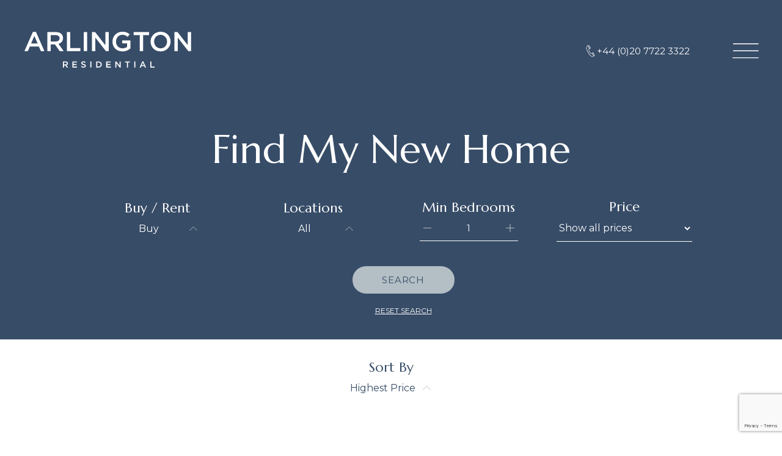

--- FILE ---
content_type: text/html; charset=UTF-8
request_url: https://arlingtonresidential.com/buy/page/4/
body_size: 100790
content:
<!DOCTYPE html>
<html lang="en-GB">
	<head>
		<meta charset="UTF-8">
		<meta name="viewport" content="width=device-width, initial-scale=1">
		<link rel="profile" href="http://gmpg.org/xfn/11">
		<meta name='robots' content='index, follow, max-image-preview:large, max-snippet:-1, max-video-preview:-1' />

	<!-- This site is optimized with the Yoast SEO plugin v26.8 - https://yoast.com/product/yoast-seo-wordpress/ -->
	<title>Prime London Property For Sale &amp; Rent - Page 4 of 9 - Arlington Residential</title>
	<link rel="canonical" href="https://arlingtonresidential.com/buy/page/4/" />
	<link rel="prev" href="https://arlingtonresidential.com/buy/page/3/" />
	<link rel="next" href="https://arlingtonresidential.com/buy/page/5/" />
	<meta property="og:locale" content="en_GB" />
	<meta property="og:type" content="website" />
	<meta property="og:title" content="Prime London Property For Sale &amp; Rent - Page 4 of 9 - Arlington Residential" />
	<meta property="og:url" content="https://arlingtonresidential.com/buy/" />
	<meta property="og:site_name" content="Arlington Residential" />
	<meta property="og:image" content="https://arlingtonresidential.com/wp-content/uploads/2023/11/cropped-AR-logo.png" />
	<meta property="og:image:width" content="512" />
	<meta property="og:image:height" content="512" />
	<meta property="og:image:type" content="image/png" />
	<meta name="twitter:card" content="summary_large_image" />
	<script type="application/ld+json" class="yoast-schema-graph">{"@context":"https://schema.org","@graph":[{"@type":["CollectionPage","RealEstateListing"],"@id":"https://arlingtonresidential.com/buy/","url":"https://arlingtonresidential.com/buy/page/4/","name":"Prime London Property For Sale & Rent - Page 4 of 9 - Arlington Residential","isPartOf":{"@id":"https://arlingtonresidential.com/#website"},"primaryImageOfPage":{"@id":"https://arlingtonresidential.com/buy/page/4/#primaryimage"},"image":{"@id":"https://arlingtonresidential.com/buy/page/4/#primaryimage"},"thumbnailUrl":"https://arlingtonresidential.com/wp-content/uploads/2025/11/YZJ_SoH4ZUK8l3mpKzg2Lg.jpg","breadcrumb":{"@id":"https://arlingtonresidential.com/buy/page/4/#breadcrumb"},"inLanguage":"en-GB"},{"@type":"ImageObject","inLanguage":"en-GB","@id":"https://arlingtonresidential.com/buy/page/4/#primaryimage","url":"https://arlingtonresidential.com/wp-content/uploads/2025/11/YZJ_SoH4ZUK8l3mpKzg2Lg.jpg","contentUrl":"https://arlingtonresidential.com/wp-content/uploads/2025/11/YZJ_SoH4ZUK8l3mpKzg2Lg.jpg","width":1559,"height":1080},{"@type":"BreadcrumbList","@id":"https://arlingtonresidential.com/buy/page/4/#breadcrumb","itemListElement":[{"@type":"ListItem","position":1,"name":"Home","item":"https://arlingtonresidential.com/"},{"@type":"ListItem","position":2,"name":"Properties"}]},{"@type":"WebSite","@id":"https://arlingtonresidential.com/#website","url":"https://arlingtonresidential.com/","name":"Arlington Residential","description":"","publisher":{"@id":"https://arlingtonresidential.com/#organization"},"potentialAction":[{"@type":"SearchAction","target":{"@type":"EntryPoint","urlTemplate":"https://arlingtonresidential.com/?s={search_term_string}"},"query-input":{"@type":"PropertyValueSpecification","valueRequired":true,"valueName":"search_term_string"}}],"inLanguage":"en-GB"},{"@type":"Organization","@id":"https://arlingtonresidential.com/#organization","name":"Arlington Residential","url":"https://arlingtonresidential.com/","logo":{"@type":"ImageObject","inLanguage":"en-GB","@id":"https://arlingtonresidential.com/#/schema/logo/image/","url":"https://arlingtonresidential.com/wp-content/uploads/2023/11/cropped-AR-logo.png","contentUrl":"https://arlingtonresidential.com/wp-content/uploads/2023/11/cropped-AR-logo.png","width":512,"height":512,"caption":"Arlington Residential"},"image":{"@id":"https://arlingtonresidential.com/#/schema/logo/image/"}}]}</script>
	<!-- / Yoast SEO plugin. -->


<link rel='dns-prefetch' href='//cdn.jsdelivr.net' />
<link rel='dns-prefetch' href='//unpkg.com' />
<link rel="alternate" type="application/rss+xml" title="Arlington Residential &raquo; Properties Feed" href="https://arlingtonresidential.com/buy/feed/" />
<style id='wp-img-auto-sizes-contain-inline-css'>
img:is([sizes=auto i],[sizes^="auto," i]){contain-intrinsic-size:3000px 1500px}
/*# sourceURL=wp-img-auto-sizes-contain-inline-css */
</style>
<link rel='stylesheet' id='formidable-css' href='https://arlingtonresidential.com/wp-content/plugins/formidable/css/formidableforms.css?ver=1201049' media='all' />
<link rel='stylesheet' id='sbi_styles-css' href='https://arlingtonresidential.com/wp-content/plugins/instagram-feed/css/sbi-styles.min.css?ver=6.10.0' media='all' />
<style id='wp-emoji-styles-inline-css'>

	img.wp-smiley, img.emoji {
		display: inline !important;
		border: none !important;
		box-shadow: none !important;
		height: 1em !important;
		width: 1em !important;
		margin: 0 0.07em !important;
		vertical-align: -0.1em !important;
		background: none !important;
		padding: 0 !important;
	}
/*# sourceURL=wp-emoji-styles-inline-css */
</style>
<style id='wp-block-library-inline-css'>
:root{--wp-block-synced-color:#7a00df;--wp-block-synced-color--rgb:122,0,223;--wp-bound-block-color:var(--wp-block-synced-color);--wp-editor-canvas-background:#ddd;--wp-admin-theme-color:#007cba;--wp-admin-theme-color--rgb:0,124,186;--wp-admin-theme-color-darker-10:#006ba1;--wp-admin-theme-color-darker-10--rgb:0,107,160.5;--wp-admin-theme-color-darker-20:#005a87;--wp-admin-theme-color-darker-20--rgb:0,90,135;--wp-admin-border-width-focus:2px}@media (min-resolution:192dpi){:root{--wp-admin-border-width-focus:1.5px}}.wp-element-button{cursor:pointer}:root .has-very-light-gray-background-color{background-color:#eee}:root .has-very-dark-gray-background-color{background-color:#313131}:root .has-very-light-gray-color{color:#eee}:root .has-very-dark-gray-color{color:#313131}:root .has-vivid-green-cyan-to-vivid-cyan-blue-gradient-background{background:linear-gradient(135deg,#00d084,#0693e3)}:root .has-purple-crush-gradient-background{background:linear-gradient(135deg,#34e2e4,#4721fb 50%,#ab1dfe)}:root .has-hazy-dawn-gradient-background{background:linear-gradient(135deg,#faaca8,#dad0ec)}:root .has-subdued-olive-gradient-background{background:linear-gradient(135deg,#fafae1,#67a671)}:root .has-atomic-cream-gradient-background{background:linear-gradient(135deg,#fdd79a,#004a59)}:root .has-nightshade-gradient-background{background:linear-gradient(135deg,#330968,#31cdcf)}:root .has-midnight-gradient-background{background:linear-gradient(135deg,#020381,#2874fc)}:root{--wp--preset--font-size--normal:16px;--wp--preset--font-size--huge:42px}.has-regular-font-size{font-size:1em}.has-larger-font-size{font-size:2.625em}.has-normal-font-size{font-size:var(--wp--preset--font-size--normal)}.has-huge-font-size{font-size:var(--wp--preset--font-size--huge)}.has-text-align-center{text-align:center}.has-text-align-left{text-align:left}.has-text-align-right{text-align:right}.has-fit-text{white-space:nowrap!important}#end-resizable-editor-section{display:none}.aligncenter{clear:both}.items-justified-left{justify-content:flex-start}.items-justified-center{justify-content:center}.items-justified-right{justify-content:flex-end}.items-justified-space-between{justify-content:space-between}.screen-reader-text{border:0;clip-path:inset(50%);height:1px;margin:-1px;overflow:hidden;padding:0;position:absolute;width:1px;word-wrap:normal!important}.screen-reader-text:focus{background-color:#ddd;clip-path:none;color:#444;display:block;font-size:1em;height:auto;left:5px;line-height:normal;padding:15px 23px 14px;text-decoration:none;top:5px;width:auto;z-index:100000}html :where(.has-border-color){border-style:solid}html :where([style*=border-top-color]){border-top-style:solid}html :where([style*=border-right-color]){border-right-style:solid}html :where([style*=border-bottom-color]){border-bottom-style:solid}html :where([style*=border-left-color]){border-left-style:solid}html :where([style*=border-width]){border-style:solid}html :where([style*=border-top-width]){border-top-style:solid}html :where([style*=border-right-width]){border-right-style:solid}html :where([style*=border-bottom-width]){border-bottom-style:solid}html :where([style*=border-left-width]){border-left-style:solid}html :where(img[class*=wp-image-]){height:auto;max-width:100%}:where(figure){margin:0 0 1em}html :where(.is-position-sticky){--wp-admin--admin-bar--position-offset:var(--wp-admin--admin-bar--height,0px)}@media screen and (max-width:600px){html :where(.is-position-sticky){--wp-admin--admin-bar--position-offset:0px}}

/*# sourceURL=wp-block-library-inline-css */
</style><style id='global-styles-inline-css'>
:root{--wp--preset--aspect-ratio--square: 1;--wp--preset--aspect-ratio--4-3: 4/3;--wp--preset--aspect-ratio--3-4: 3/4;--wp--preset--aspect-ratio--3-2: 3/2;--wp--preset--aspect-ratio--2-3: 2/3;--wp--preset--aspect-ratio--16-9: 16/9;--wp--preset--aspect-ratio--9-16: 9/16;--wp--preset--color--black: #000000;--wp--preset--color--cyan-bluish-gray: #abb8c3;--wp--preset--color--white: #ffffff;--wp--preset--color--pale-pink: #f78da7;--wp--preset--color--vivid-red: #cf2e2e;--wp--preset--color--luminous-vivid-orange: #ff6900;--wp--preset--color--luminous-vivid-amber: #fcb900;--wp--preset--color--light-green-cyan: #7bdcb5;--wp--preset--color--vivid-green-cyan: #00d084;--wp--preset--color--pale-cyan-blue: #8ed1fc;--wp--preset--color--vivid-cyan-blue: #0693e3;--wp--preset--color--vivid-purple: #9b51e0;--wp--preset--gradient--vivid-cyan-blue-to-vivid-purple: linear-gradient(135deg,rgb(6,147,227) 0%,rgb(155,81,224) 100%);--wp--preset--gradient--light-green-cyan-to-vivid-green-cyan: linear-gradient(135deg,rgb(122,220,180) 0%,rgb(0,208,130) 100%);--wp--preset--gradient--luminous-vivid-amber-to-luminous-vivid-orange: linear-gradient(135deg,rgb(252,185,0) 0%,rgb(255,105,0) 100%);--wp--preset--gradient--luminous-vivid-orange-to-vivid-red: linear-gradient(135deg,rgb(255,105,0) 0%,rgb(207,46,46) 100%);--wp--preset--gradient--very-light-gray-to-cyan-bluish-gray: linear-gradient(135deg,rgb(238,238,238) 0%,rgb(169,184,195) 100%);--wp--preset--gradient--cool-to-warm-spectrum: linear-gradient(135deg,rgb(74,234,220) 0%,rgb(151,120,209) 20%,rgb(207,42,186) 40%,rgb(238,44,130) 60%,rgb(251,105,98) 80%,rgb(254,248,76) 100%);--wp--preset--gradient--blush-light-purple: linear-gradient(135deg,rgb(255,206,236) 0%,rgb(152,150,240) 100%);--wp--preset--gradient--blush-bordeaux: linear-gradient(135deg,rgb(254,205,165) 0%,rgb(254,45,45) 50%,rgb(107,0,62) 100%);--wp--preset--gradient--luminous-dusk: linear-gradient(135deg,rgb(255,203,112) 0%,rgb(199,81,192) 50%,rgb(65,88,208) 100%);--wp--preset--gradient--pale-ocean: linear-gradient(135deg,rgb(255,245,203) 0%,rgb(182,227,212) 50%,rgb(51,167,181) 100%);--wp--preset--gradient--electric-grass: linear-gradient(135deg,rgb(202,248,128) 0%,rgb(113,206,126) 100%);--wp--preset--gradient--midnight: linear-gradient(135deg,rgb(2,3,129) 0%,rgb(40,116,252) 100%);--wp--preset--font-size--small: 13px;--wp--preset--font-size--medium: 20px;--wp--preset--font-size--large: 36px;--wp--preset--font-size--x-large: 42px;--wp--preset--spacing--20: 0.44rem;--wp--preset--spacing--30: 0.67rem;--wp--preset--spacing--40: 1rem;--wp--preset--spacing--50: 1.5rem;--wp--preset--spacing--60: 2.25rem;--wp--preset--spacing--70: 3.38rem;--wp--preset--spacing--80: 5.06rem;--wp--preset--shadow--natural: 6px 6px 9px rgba(0, 0, 0, 0.2);--wp--preset--shadow--deep: 12px 12px 50px rgba(0, 0, 0, 0.4);--wp--preset--shadow--sharp: 6px 6px 0px rgba(0, 0, 0, 0.2);--wp--preset--shadow--outlined: 6px 6px 0px -3px rgb(255, 255, 255), 6px 6px rgb(0, 0, 0);--wp--preset--shadow--crisp: 6px 6px 0px rgb(0, 0, 0);}:where(.is-layout-flex){gap: 0.5em;}:where(.is-layout-grid){gap: 0.5em;}body .is-layout-flex{display: flex;}.is-layout-flex{flex-wrap: wrap;align-items: center;}.is-layout-flex > :is(*, div){margin: 0;}body .is-layout-grid{display: grid;}.is-layout-grid > :is(*, div){margin: 0;}:where(.wp-block-columns.is-layout-flex){gap: 2em;}:where(.wp-block-columns.is-layout-grid){gap: 2em;}:where(.wp-block-post-template.is-layout-flex){gap: 1.25em;}:where(.wp-block-post-template.is-layout-grid){gap: 1.25em;}.has-black-color{color: var(--wp--preset--color--black) !important;}.has-cyan-bluish-gray-color{color: var(--wp--preset--color--cyan-bluish-gray) !important;}.has-white-color{color: var(--wp--preset--color--white) !important;}.has-pale-pink-color{color: var(--wp--preset--color--pale-pink) !important;}.has-vivid-red-color{color: var(--wp--preset--color--vivid-red) !important;}.has-luminous-vivid-orange-color{color: var(--wp--preset--color--luminous-vivid-orange) !important;}.has-luminous-vivid-amber-color{color: var(--wp--preset--color--luminous-vivid-amber) !important;}.has-light-green-cyan-color{color: var(--wp--preset--color--light-green-cyan) !important;}.has-vivid-green-cyan-color{color: var(--wp--preset--color--vivid-green-cyan) !important;}.has-pale-cyan-blue-color{color: var(--wp--preset--color--pale-cyan-blue) !important;}.has-vivid-cyan-blue-color{color: var(--wp--preset--color--vivid-cyan-blue) !important;}.has-vivid-purple-color{color: var(--wp--preset--color--vivid-purple) !important;}.has-black-background-color{background-color: var(--wp--preset--color--black) !important;}.has-cyan-bluish-gray-background-color{background-color: var(--wp--preset--color--cyan-bluish-gray) !important;}.has-white-background-color{background-color: var(--wp--preset--color--white) !important;}.has-pale-pink-background-color{background-color: var(--wp--preset--color--pale-pink) !important;}.has-vivid-red-background-color{background-color: var(--wp--preset--color--vivid-red) !important;}.has-luminous-vivid-orange-background-color{background-color: var(--wp--preset--color--luminous-vivid-orange) !important;}.has-luminous-vivid-amber-background-color{background-color: var(--wp--preset--color--luminous-vivid-amber) !important;}.has-light-green-cyan-background-color{background-color: var(--wp--preset--color--light-green-cyan) !important;}.has-vivid-green-cyan-background-color{background-color: var(--wp--preset--color--vivid-green-cyan) !important;}.has-pale-cyan-blue-background-color{background-color: var(--wp--preset--color--pale-cyan-blue) !important;}.has-vivid-cyan-blue-background-color{background-color: var(--wp--preset--color--vivid-cyan-blue) !important;}.has-vivid-purple-background-color{background-color: var(--wp--preset--color--vivid-purple) !important;}.has-black-border-color{border-color: var(--wp--preset--color--black) !important;}.has-cyan-bluish-gray-border-color{border-color: var(--wp--preset--color--cyan-bluish-gray) !important;}.has-white-border-color{border-color: var(--wp--preset--color--white) !important;}.has-pale-pink-border-color{border-color: var(--wp--preset--color--pale-pink) !important;}.has-vivid-red-border-color{border-color: var(--wp--preset--color--vivid-red) !important;}.has-luminous-vivid-orange-border-color{border-color: var(--wp--preset--color--luminous-vivid-orange) !important;}.has-luminous-vivid-amber-border-color{border-color: var(--wp--preset--color--luminous-vivid-amber) !important;}.has-light-green-cyan-border-color{border-color: var(--wp--preset--color--light-green-cyan) !important;}.has-vivid-green-cyan-border-color{border-color: var(--wp--preset--color--vivid-green-cyan) !important;}.has-pale-cyan-blue-border-color{border-color: var(--wp--preset--color--pale-cyan-blue) !important;}.has-vivid-cyan-blue-border-color{border-color: var(--wp--preset--color--vivid-cyan-blue) !important;}.has-vivid-purple-border-color{border-color: var(--wp--preset--color--vivid-purple) !important;}.has-vivid-cyan-blue-to-vivid-purple-gradient-background{background: var(--wp--preset--gradient--vivid-cyan-blue-to-vivid-purple) !important;}.has-light-green-cyan-to-vivid-green-cyan-gradient-background{background: var(--wp--preset--gradient--light-green-cyan-to-vivid-green-cyan) !important;}.has-luminous-vivid-amber-to-luminous-vivid-orange-gradient-background{background: var(--wp--preset--gradient--luminous-vivid-amber-to-luminous-vivid-orange) !important;}.has-luminous-vivid-orange-to-vivid-red-gradient-background{background: var(--wp--preset--gradient--luminous-vivid-orange-to-vivid-red) !important;}.has-very-light-gray-to-cyan-bluish-gray-gradient-background{background: var(--wp--preset--gradient--very-light-gray-to-cyan-bluish-gray) !important;}.has-cool-to-warm-spectrum-gradient-background{background: var(--wp--preset--gradient--cool-to-warm-spectrum) !important;}.has-blush-light-purple-gradient-background{background: var(--wp--preset--gradient--blush-light-purple) !important;}.has-blush-bordeaux-gradient-background{background: var(--wp--preset--gradient--blush-bordeaux) !important;}.has-luminous-dusk-gradient-background{background: var(--wp--preset--gradient--luminous-dusk) !important;}.has-pale-ocean-gradient-background{background: var(--wp--preset--gradient--pale-ocean) !important;}.has-electric-grass-gradient-background{background: var(--wp--preset--gradient--electric-grass) !important;}.has-midnight-gradient-background{background: var(--wp--preset--gradient--midnight) !important;}.has-small-font-size{font-size: var(--wp--preset--font-size--small) !important;}.has-medium-font-size{font-size: var(--wp--preset--font-size--medium) !important;}.has-large-font-size{font-size: var(--wp--preset--font-size--large) !important;}.has-x-large-font-size{font-size: var(--wp--preset--font-size--x-large) !important;}
/*# sourceURL=global-styles-inline-css */
</style>

<style id='classic-theme-styles-inline-css'>
/*! This file is auto-generated */
.wp-block-button__link{color:#fff;background-color:#32373c;border-radius:9999px;box-shadow:none;text-decoration:none;padding:calc(.667em + 2px) calc(1.333em + 2px);font-size:1.125em}.wp-block-file__button{background:#32373c;color:#fff;text-decoration:none}
/*# sourceURL=/wp-includes/css/classic-themes.min.css */
</style>
<link rel='stylesheet' id='multiselect-css' href='//arlingtonresidential.com/wp-content/plugins/propertyhive/assets/css/jquery.multiselect.css?ver=2.4.18' media='all' />
<link rel='stylesheet' id='propertyhive-general-css' href='//arlingtonresidential.com/wp-content/plugins/propertyhive/assets/css/propertyhive.css?ver=2.1.14' media='all' />
<link rel='stylesheet' id='dashicons-css' href='https://arlingtonresidential.com/wp-includes/css/dashicons.min.css?ver=6.9' media='all' />
<link rel='stylesheet' id='style-css' href='https://arlingtonresidential.com/wp-content/themes/the-arlington-treacle-media/style.css?ver=1.0.11' media='all' />
<link rel='stylesheet' id='theme-styles-css' href='https://arlingtonresidential.com/wp-content/themes/the-arlington-treacle-media/assets/css/theme-style.css?v=1.0.11&#038;ver=1.0.11' media='all' />
<link rel='stylesheet' id='swiper-style-css' href='https://unpkg.com/swiper@8/swiper-bundle.min.css?ver=6.9' media='all' />
<script src="https://arlingtonresidential.com/wp-includes/js/jquery/jquery.min.js?ver=3.7.1" id="jquery-core-js"></script>
<script src="https://arlingtonresidential.com/wp-includes/js/jquery/jquery-migrate.min.js?ver=3.4.1" id="jquery-migrate-js"></script>
<link rel="https://api.w.org/" href="https://arlingtonresidential.com/wp-json/" /><link rel="EditURI" type="application/rsd+xml" title="RSD" href="https://arlingtonresidential.com/xmlrpc.php?rsd" />
<meta name="generator" content="WordPress 6.9" />
<meta name="generator" content="PropertyHive 2.1.14" />
<style type="text/css">
                /* SEARCH RESULTS CSS */
.propertyhive ul.properties li { box-sizing:border-box; width:49% !important; border-bottom:0; clear:none !important; display: flex; flex-direction: column; }
.propertyhive ul.properties li:nth-child(2n) { margin-left: 2% !important;}
.propertyhive ul.properties li:nth-child(2n+1) { clear:left !important; margin-left:0; }

.propertyhive ul.properties li .details, .propertyhive ul.properties li .details h5 {
    flex: 1;
}

.propertyhive ul.properties li .details {
    height: auto;
    padding: 1em 0;
}

.orderby-section {
    margin-top: 40px;
    padding-top: 2em !important;
}

.sold-let .property-item {
    width: calc(50% - 2rem);
    margin-left: 0;
    margin-right: 0;
}
.sold-let .property-item:nth-child(2n) {
    margin-left: 2rem;
}

@media (max-width:590px) {
	.propertyhive ul.properties li { clear:both !important; float:none !important; width:100% !important; margin-left:0 !important; }

        .sold-let .property-item {
           width: 100%;
         }
         .sold-let .property-item:nth-child(2n) {
            margin-left: 0;
         }
        .sold-let .property-item .details {
            text-align: center;
         }
         .sold-let .property-item .button {
            margin: 2rem auto 0;
         }
}

/* CSS SPECIFIC TO CARD LAYOUT */
.propertyhive ul.properties li .thumbnail { float:none; width:100%; }
.propertyhive ul.properties li .thumbnail img { width:100%; }
.propertyhive ul.properties li .details { float:none; width:100%; }
                </style><link rel="alternate" type="application/rss+xml"  title="Latest Properties" href="https://arlingtonresidential.com/buy/feed/" /><link rel="preconnect" href="https://fonts.googleapis.com"><link rel="preconnect" href="https://fonts.gstatic.com" crossorigin><link href="https://fonts.googleapis.com/css2?family=Marcellus&family=Montserrat:ital,wght@0,100;0,200;0,300;0,400;0,500;0,600;0,700;0,800;0,900;1,100;1,200;1,300;1,400;1,500;1,600;1,700;1,800;1,900&display=swap" rel="stylesheet"><link rel="icon" href="https://arlingtonresidential.com/wp-content/uploads/2023/11/cropped-AR-logo-32x32.png" sizes="32x32" />
<link rel="icon" href="https://arlingtonresidential.com/wp-content/uploads/2023/11/cropped-AR-logo-192x192.png" sizes="192x192" />
<link rel="apple-touch-icon" href="https://arlingtonresidential.com/wp-content/uploads/2023/11/cropped-AR-logo-180x180.png" />
<meta name="msapplication-TileImage" content="https://arlingtonresidential.com/wp-content/uploads/2023/11/cropped-AR-logo-270x270.png" />
		<link rel="stylesheet" href="https://arlingtonresidential.com/wp-content/themes/the-arlington-treacle-media/assets/css/animate.min.css" >
		<link rel="stylesheet" href="https://unpkg.com/aos@next/dist/aos.css" />
	
		<!-- Matomo -->
	<script>
	  var _paq = window._paq = window._paq || [];
	  /* tracker methods like "setCustomDimension" should be called before "trackPageView" */
	  _paq.push(["setExcludedQueryParams", ["email","firstname","lastname"]]);
	  _paq.push(["disableCookies"]);
	  _paq.push(['trackPageView']);
	  _paq.push(['enableLinkTracking']);
	  (function() {
		var u="https://analytics.whymedia.com/";
		_paq.push(['setTrackerUrl', u+'matomo.php']);
		_paq.push(['setSiteId', '49']);
		var d=document, g=d.createElement('script'), s=d.getElementsByTagName('script')[0];
		g.async=true; g.src=u+'matomo.js'; s.parentNode.insertBefore(g,s);
	  })();
	</script>
	<noscript><p><img referrerpolicy="no-referrer-when-downgrade" src="https://analytics.whymedia.com/matomo.php?idsite=49&amp;rec=1" style="border:0;" alt="" /></p></noscript>
	<!-- End Matomo Code -->
		
	<meta name="google-site-verification" content="Ka7vOuhDXJOlEwd-hPGdEHLoNGjdFnij-2-AIjQiMYs" />
	
	<!-- Google tag (gtag.js) -->
	<script async src="https://www.googletagmanager.com/gtag/js?id=AW-16547829246">
	</script>
	<script>
	  window.dataLayer = window.dataLayer || [];
	  function gtag(){dataLayer.push(arguments);}
	  gtag('js', new Date());

	  gtag('config', 'AW-16547829246');
	</script>
	
	</head>

	<body class="archive paged post-type-archive post-type-archive-property wp-custom-logo wp-embed-responsive paged-4 post-type-paged-4 wp-theme-the-arlington-treacle-media woocommerce-block-theme-has-button-styles propertyhive propertyhive-page">

                <link rel="stylesheet" href="https://cdn.jsdelivr.net/npm/slick-carousel@1.8.1/slick/slick.css" />
<script src="https://ajax.googleapis.com/ajax/libs/jquery/3.5.1/jquery.min.js"></script>

    <div class="header_top-slider mobile" data-aos="fade-in" data-aos-duration="7000" >
                        <div class="location">Hampstead Garden Suburb</div>
                                <div class="location">St John&#8217;s Wood</div>
                                <div class="location">Regent&#8217;s Park</div>
                                <div class="location">Marylebone</div>
                                <div class="location">Maida Vale</div>
                                <div class="location">Belsize Park</div>
                                <div class="location">Kenwood</div>
                                <div class="location">Highgate</div>
                                <div class="location">Hampstead</div>
                    </div>
    <div class="header_top-slider" data-aos="fade-in" data-aos-duration="7000">
                        <div class="location">Hampstead Garden Suburb</div>
                                <div class="location">St John&#8217;s Wood</div>
                                <div class="location">Regent&#8217;s Park</div>
                                <div class="location">Marylebone</div>
                                <div class="location">Maida Vale</div>
                                <div class="location">Belsize Park</div>
                                <div class="location">Kenwood</div>
                                <div class="location">Highgate</div>
                                <div class="location">Hampstead</div>
                    </div>
<nav  class="container">
   
    <div class="header-wrap  container" id="nav-header-wrap">
        <a href="https://arlingtonresidential.com" class="box-link">
                                    <img data-aos="fade-up" data-aos-anchor-placement="center-bottom" data-aos-duration="800" src="https://arlingtonresidential.com/wp-content/uploads/2023/07/arlington_logo_nav.svg" class="site-logo" alt="Logo">
                            </a>
        <div>
                                <a href="tel:+44 (0)20 7722 3322" class="phone">
                        <img data-aos="fade-in" data-aos-anchor-placement="center-bottom" data-aos-duration="800" class="tel-icon" src="https://arlingtonresidential.com/wp-content/uploads/2023/07/phone_icon_footer.svg" />
                        <span data-aos="fade-in" data-aos-anchor-placement="center-bottom" data-aos-duration="800" class="phone_text" style="color: ">+44 (0)20 7722 3322</span>
                    </a>
                                        <img data-aos="fade-in" data-aos-anchor-placement="center-bottom" data-aos-duration="800" onclick="openNav()" class="hamburger" src="https://arlingtonresidential.com/wp-content/themes/the-arlington-treacle-media/assets/images/svg/hamburger_menu_nav.svg" />
                            </div>
    </div>
    <div id="rightSidebar" class="sidenav">
        <div>
            <div class="logo-wrap">
                <a href="https://arlingtonresidential.com" class="box-link">
                    <img src="https://arlingtonresidential.com/wp-content/uploads/2023/07/arlington_logo_nav.svg" class="site-logo" alt="Logo">
                </a>
                <a href="javascript:void(0)" class="closebtn" onclick="closeNav()">
                    <svg xmlns="http://www.w3.org/2000/svg" width="38.371" height="36.574" viewBox="0 0 38.371 36.574"><g data-name="Group 1262"><g data-name="Group 1221" fill="none" stroke="#fff" stroke-width="1.5"><path data-name="Line 204" d="m1.471.537 36.376 35.5"/><path data-name="Line 205" d="m.509 35.537 37.338-34.5"/></g></g></svg>
                </a>
            </div>
                                <div class="info-item newsletter">
                        <div><h5>Find My New Home</h5></div>
                        <div class="link-wrap">
                                                                    <a href="http:arlingtonresidential.com/buy/?department=residential-sales"><span>Buy</span></a>
                                                                            <a href="http:arlingtonresidential.com/buy/?department=residential-lettings"><span>Rent</span></a>
                                                                            <a href="https://arlingtonresidential.com/sell-your-property/"><span>Sell Your Property</span></a>
                                                                            <a href="https://arlingtonresidential.com/let-your-property/"><span>Let Your Property</span></a>
                                                            </div>
                    </div>
                                    <div class="info-item newsletter">
                        <div><h5>Elevated Service</h5></div>
                        <div class="link-wrap">
                                                                    <a href="https://arlingtonresidential.com/about-us/"><span>OUR EXPERT TEAM</span></a>
                                                                            <a href="https://arlingtonresidential.com/what-our-clients-say/"><span>What Our Clients Say</span></a>
                                                                            <a href="https://arlingtonresidential.com/recently-sold/"><span>RECENTLY SOLD</span></a>
                                                                            <a href="https://arlingtonresidential.com/recently-rented/"><span>RECENTLY LET</span></a>
                                                                            <a href="https://arlingtonresidential.com/insights/"><span>INSIGHTS</span></a>
                                                                            <a href="https://arlingtonresidential.com/get-in-touch/"><span>GET IN TOUCH</span></a>
                                                            </div>
                    </div>
                                    <div class="info-item newsletter">
                        <div><h5>Discreet</h5></div>
                        <div class="link-wrap">
                                                                    <a href="https://arlingtonresidential.com/off-market-properties/"><span>OFF-MARKET PROPERTIES</span></a>
                                                            </div>
                    </div>
                            <div class="info-item legal">
                                        <span>
                            <a href="https://arlingtonresidential.com/careers/">
                                Careers                            </a>
                        </span>
                                            <span>
                            <a href="https://arlingtonresidential.com/legal-policies/">
                                Legal Policies                            </a>
                        </span>
                                            <span>
                            <a href="https://arlingtonresidential.com/renting-letting-guides/">
                                RENTING & LETTING GUIDES                            </a>
                        </span>
                                </div>
        </div>
    </div>
    <div id="nav_background"></div>
</nav>
<script src="https://cdn.jsdelivr.net/npm/slick-carousel@1.8.1/slick/slick.min.js"></script>
<script>
    $('.header_top-slider.mobile').slick({
        autoplay: true,
        autoplaySpeed: 0,
        speed: 5000,
        arrows: false,
        swipe: false,
        cssEase: 'linear',
        slidesToShow: 1,
        variableWidth: true,
        pauseOnFocus: false,
        pauseOnHover: false,
    });
    document.addEventListener("DOMContentLoaded", function() {
        let lastScrollTop = 0;
        window.addEventListener("scroll", function() {
            let scrollTop = window.pageYOffset || document.documentElement.scrollTop;
                if (scrollTop > 250) {
                document.getElementById('nav-header-wrap').classList.add('visible');
                } else {
                document.getElementById('nav-header-wrap').classList.remove('visible');
                }
                lastScrollTop = scrollTop;
            });
        });
</script>        <main class="main">
    <div ><div id="content" class="arlington-content" role="main">    <section class="header-wrap">
                    
            <div class="container">
                <h1 data-aos="fade-up" data-aos-anchor-placement="center-bottom" class="page-title">Find My New Home</h1>
            </div>

                
        <a href="#" class="filters button" id="mobile-search">Filters</a>
        <form id="property-search" data-aos="fade-up" data-aos-anchor-placement="center-bottom" name="ph_property_search" class="container property-search-form property-search-form-default clear" action="https://arlingtonresidential.com/buy/" method="get" role="form">

            
                                    <div class="department-wrap"><label for="department_residential-sales">Buy / Rent</label><label><input
                    type="radio"
                    name="department"
                    id="department_residential-sales"
                    value="residential-sales"
                    class=""
                     checked='checked'
                > Buy</label><label><input
                    type="radio"
                    name="department"
                    id="department_residential-lettings"
                    value="residential-lettings"
                    class=""
                    
                > Rent</label></div>
                    <div class="dropdown control control-location"><label class="dropbtn">Buy / Rent</label><div id="ms-list-0" class="ms-options-wrap"><div class="selected"><span class="labelValue">Buy</span></div><div class="ms-options dropdown-content radio-group" style="width:200px !important;min-height: 200px; max-height: 300.25px;visibility: inherit;display:none"><ul style="column-count: 1; column-gap: 0px;"><li residential-sales data-search-term="residential-sales"><label for="de-opt-1"><input data-value="Buy" checked id="de-opt-1" type="radio" name="department" value="residential-sales"> Buy</label><li><li residential-sales data-search-term="residential-lettings"><label for="de-opt-2"><input data-value="Rent"  id="de-opt-2" type="radio" name="department" value="residential-lettings"> Rent</label><li></ul></div></div></div>                
            
                                    <div class="control control-location control-default"><label for="location">Locations</label><select
                        name="location[]"
                        id="location"
                        class=" ph-form-multiselect"
                         multiple="multiple"
                        data-blank-option="All"
                    ><option
                                value="88">Belsize Park – NW3</option><option
                                value="86">Hampstead – NW3</option><option
                                value="94">Hampstead Garden Suburb – N2 , NW11</option><option
                                value="87">Highgate / Kenwood – N6, N2</option><option
                                value="90">Maida Vale / Little Venice – W9, W2</option><option
                                value="91">Marylebone – NW1, W1</option><option
                                value="138">Primrose Hill – NW1, NW3</option><option
                                value="93">Regent&#039;s Park – NW1</option><option
                                value="89">St John&#039;s Wood – NW8</option></select></div>
                                    
            
                                    <div class="control control-minimum_bedrooms residential-only"><label for="minimum_bedrooms">Min Bedrooms</label><input
                    type="number"
                    name="minimum_bedrooms"
                    id="minimum_bedrooms"
                    value=""
                    placeholder=""
                    class=""
                    style=""
                    
            ></div>
                                    
            
                                    
                                    <div class="control control-price-range sales-only"><label for="price_range">Price</label><select
                name="price_range"
                id="price_range"
                class=""
                
                data-blank-option=""
             ><option
                    value="" selected='selected'>Show all prices</option><option
                    value="0-1000000">£0- £1,000,000</option><option
                    value="1000000-2000000">£1,000,000 - £2,000,000</option><option
                    value="2000000-3000000">£2,000,000 - £3,000,000</option><option
                    value="3000000-5000000">£3,000,000 - £5,000,000</option><option
                    value="5000000-7500000">£5,000,000 - £7,500,000</option><option
                    value="7500000-10000000">£7,500,000 - £10,000,000</option><option
                    value="10000000-1000000000">£10,000,000+</option></select></div>
                                    
            
                                    <div class="control control-rent-range lettings-only"><label for="rent_range">Rent</label><select
                name="rent_range"
                id="rent_range"
                class=""
                
                data-blank-option=""
             ><option
                    value="" selected='selected'>Show all prices</option><option
                    value="0-1000">£0 - £1,000 PCM</option><option
                    value="1000-2000">£1,000 - £2,000 PCM</option><option
                    value="2000-3000">£2,000 - £3,000 PCM</option><option
                    value="3000-4000">£3,000 - £4,000 PCM</option><option
                    value="4000-5000">£4,000 - £5,000 PCM</option><option
                    value="5000-1000000000000">£5000+ PCM</option></select></div>
                                    
            
                
                        <!-- <div class="control control-exclude-sold-stc">
                <label>
                    <input type="hidden" value="" name="include_sold_stc">
                    <input type="checkbox" value="1" name="include_sold_stc"> Include Sold/Let
                </label>
            </div> -->
            <div class="btn-wrap">
                <button class="button button-primary search-submit" type="submit">Search</button>
                                <a class="reset-btn" href="https://arlingtonresidential.com/buy/?department=residential-sales">Reset Search</a>
            </div>
        </form>
<p class="propertyhive-result-count">
	Showing 31–40 of 82 properties</p><section class="orderby-section">
<form class="container propertyhive-ordering" method="get">
	<div class="custom-orderby dropdown control control-location"><label class="dropbtn">Sort By</label><div id="ms-list-0" class="ms-options-wrap"><div class="selected"><span class="labelValue">Highest Price</span></div><div class="ms-options dropdown-content radio-group" style="min-height: 200px; max-height: 300.25px;visibility: inherit;display:none"><ul style="column-count: 1; column-gap: 0px;"><li data-search-term="price-desc"><label for="so-opt-1"><input class="orderby" name="orderby" data-value="price-desc" checked id="so-opt-1" type="radio" name="department" value="price-desc"> Highest Price</label><li><li data-search-term="date"><label for="so-opt-2"><input class="orderby" name="orderby" data-value="date"  id="so-opt-2" type="radio" name="department" value="date"> Most Recent</label><li></ul></div></div></div></form>
</section>    </section>

                
            
                    <div class="container">
        <ul class="properties clear">
                    
                        <li data-aos="fade-up" data-aos-anchor-placement="center-bottom" class="first post-12101 type-property status-publish has-post-thumbnail availability-for-sale property_type-house location-belsize-park tenure-freehold ph-cols-2 property department-residential-sales office-581">

	
    <div class="thumbnail">
    	<a href="https://arlingtonresidential.com/property/steeles-road-belsize-park-nw3/">
    		<img src="https://arlingtonresidential.com/wp-content/uploads/2025/11/YZJ_SoH4ZUK8l3mpKzg2Lg-1024x709.jpg" alt="Steeles Road, Belsize Park, NW3" class="">			<div class="image-text" style="background-color: #B3BEC5;color: #ffffff">For Sale</div>
			        </a>
    </div>
    
    <div class="details">
    
    	<h5><a href="https://arlingtonresidential.com/property/steeles-road-belsize-park-nw3/">Steeles Road, Belsize Park, NW3</a></h5>
        
    	<div class="price">

	&pound;5,450,000	
	
</div><div class="actions">

    <a class="button button-secondary" href="https://arlingtonresidential.com/property/steeles-road-belsize-park-nw3/" class="button">View Property</a>	

</div>	
    </div>
    
	
</li>
                    
                        <li data-aos="fade-up" data-aos-anchor-placement="center-bottom" class="last post-11711 type-property status-publish has-post-thumbnail availability-for-sale property_type-flat location-marylebone tenure-leasehold ph-cols-2 property department-residential-sales office-581">

	
    <div class="thumbnail">
    	<a href="https://arlingtonresidential.com/property/marylebone-square-marylebone-w1-3/">
    		<img src="https://arlingtonresidential.com/wp-content/uploads/2025/09/S0IHNo9K0Em2odVm3ubgbw-1024x683.jpg" alt="Marylebone Square, Marylebone, W1" class="">			<div class="image-text" style="background-color: #B3BEC5;color: #ffffff">For Sale</div>
			        </a>
    </div>
    
    <div class="details">
    
    	<h5><a href="https://arlingtonresidential.com/property/marylebone-square-marylebone-w1-3/">Marylebone Square, Marylebone, W1</a></h5>
        
    	<div class="price">

	&pound;5,350,000	
	
</div><div class="actions">

    <a class="button button-secondary" href="https://arlingtonresidential.com/property/marylebone-square-marylebone-w1-3/" class="button">View Property</a>	

</div>	
    </div>
    
	
</li>
                    
                        <li data-aos="fade-up" data-aos-anchor-placement="center-bottom" class="first post-12080 type-property status-publish has-post-thumbnail availability-for-sale property_type-house tenure-freehold ph-cols-2 property department-residential-sales office-581">

	
    <div class="thumbnail">
    	<a href="https://arlingtonresidential.com/property/rudall-crescent-hampstead-village-nw3/">
    		<img src="https://arlingtonresidential.com/wp-content/uploads/2025/11/EZRkxRAmNUC7VejX5HoIag-1024x682.jpg" alt="Rudall Crescent, Hampstead Village, NW3" class="">			<div class="image-text" style="background-color: #B3BEC5;color: #ffffff">For Sale</div>
			        </a>
    </div>
    
    <div class="details">
    
    	<h5><a href="https://arlingtonresidential.com/property/rudall-crescent-hampstead-village-nw3/">Rudall Crescent, Hampstead Village, NW3</a></h5>
        
    	<div class="price">

	&pound;4,950,000	
	
</div><div class="actions">

    <a class="button button-secondary" href="https://arlingtonresidential.com/property/rudall-crescent-hampstead-village-nw3/" class="button">View Property</a>	

</div>	
    </div>
    
	
</li>
                    
                        <li data-aos="fade-up" data-aos-anchor-placement="center-bottom" class="last post-11706 type-property status-publish has-post-thumbnail availability-for-sale property_type-flat location-marylebone tenure-leasehold ph-cols-2 property department-residential-sales office-581">

	
    <div class="thumbnail">
    	<a href="https://arlingtonresidential.com/property/marylebone-square-marylebone-w1-2/">
    		<img src="https://arlingtonresidential.com/wp-content/uploads/2025/09/SC72GG9YkyieW_SgfJYQw-1024x919.jpg" alt="Marylebone Square, Marylebone, W1" class="">			<div class="image-text" style="background-color: #B3BEC5;color: #ffffff">For Sale</div>
			        </a>
    </div>
    
    <div class="details">
    
    	<h5><a href="https://arlingtonresidential.com/property/marylebone-square-marylebone-w1-2/">Marylebone Square, Marylebone, W1</a></h5>
        
    	<div class="price">

	&pound;4,950,000	
	
</div><div class="actions">

    <a class="button button-secondary" href="https://arlingtonresidential.com/property/marylebone-square-marylebone-w1-2/" class="button">View Property</a>	

</div>	
    </div>
    
	
</li>
                    
                        <li data-aos="fade-up" data-aos-anchor-placement="center-bottom" class="first post-6517 type-property status-publish has-post-thumbnail availability-sstc property_type-flat location-regents-park tenure-freehold ph-cols-2 property department-residential-sales office-581">

	
    <div class="thumbnail">
    	<a href="https://arlingtonresidential.com/property/cumberland-terrace-regents-park-nw1/">
    		<img src="https://arlingtonresidential.com/wp-content/uploads/2024/06/VMmcJBCMdUSa3ikkKJP92Q-1024x719.jpg" alt="Cumberland Terrace, Regent&#8217;s Park, NW1" class="">			<div class="image-text" style="background-color: #E2A300;color: #ffffff">Just Sold</div>
			        </a>
    </div>
    
    <div class="details">
    
    	<h5><a href="https://arlingtonresidential.com/property/cumberland-terrace-regents-park-nw1/">Cumberland Terrace, Regent&#8217;s Park, NW1</a></h5>
        
    	<div class="price">

	&pound;4,950,000	
	
</div><div class="actions">

    <a class="button button-secondary" href="https://arlingtonresidential.com/property/cumberland-terrace-regents-park-nw1/" class="button">View Property</a>	

</div>	
    </div>
    
	
</li>
                    
                        <li data-aos="fade-up" data-aos-anchor-placement="center-bottom" class="last post-12092 type-property status-publish has-post-thumbnail availability-for-sale property_type-house location-st-johns-wood tenure-unspecified ph-cols-2 property department-residential-sales office-581">

	
    <div class="thumbnail">
    	<a href="https://arlingtonresidential.com/property/hamilton-gardens-st-johns-wood-nw8-2/">
    		<img src="https://arlingtonresidential.com/wp-content/uploads/2025/11/K3jGZNg7mUSPr7P2dcQInQ-1024x680.jpg" alt="Hamilton Gardens, St Johns Wood, NW8" class="">			<div class="image-text" style="background-color: #B3BEC5;color: #ffffff">For Sale</div>
			        </a>
    </div>
    
    <div class="details">
    
    	<h5><a href="https://arlingtonresidential.com/property/hamilton-gardens-st-johns-wood-nw8-2/">Hamilton Gardens, St Johns Wood, NW8</a></h5>
        
    	<div class="price">

	&pound;4,750,000	
	
</div><div class="actions">

    <a class="button button-secondary" href="https://arlingtonresidential.com/property/hamilton-gardens-st-johns-wood-nw8-2/" class="button">View Property</a>	

</div>	
    </div>
    
	
</li>
                    
                        <li data-aos="fade-up" data-aos-anchor-placement="center-bottom" class="first post-11399 type-property status-publish has-post-thumbnail availability-sstc property_type-flat tenure-leasehold-with-share-of-freehold ph-cols-2 property department-residential-sales office-581">

	
    <div class="thumbnail">
    	<a href="https://arlingtonresidential.com/property/the-bishops-avenue-n2/">
    		<img src="https://arlingtonresidential.com/wp-content/uploads/2025/06/yTRIus8UDEuio3LYf751aA-1024x683.jpg" alt="The Bishops Avenue, Kenwood, N2" class="">			<div class="image-text" style="background-color: #E2A300;color: #ffffff">Just Sold</div>
			        </a>
    </div>
    
    <div class="details">
    
    	<h5><a href="https://arlingtonresidential.com/property/the-bishops-avenue-n2/">The Bishops Avenue, Kenwood, N2</a></h5>
        
    	<div class="price">

	&pound;4,650,000	
	
</div><div class="actions">

    <a class="button button-secondary" href="https://arlingtonresidential.com/property/the-bishops-avenue-n2/" class="button">View Property</a>	

</div>	
    </div>
    
	
</li>
                    
                        <li data-aos="fade-up" data-aos-anchor-placement="center-bottom" class="last post-6971 type-property status-publish has-post-thumbnail availability-sstc location-primrose-hill price_qualifier-price-guide tenure-leasehold ph-cols-2 property department-residential-sales office-581">

	
    <div class="thumbnail">
    	<a href="https://arlingtonresidential.com/property/regents-park-road-primrose-hill-nw1/">
    		<img src="https://arlingtonresidential.com/wp-content/uploads/2024/07/lBDJHki0zUSEdBH2q4gwAQ-1024x683.jpg" alt="Regents Park Road, Primrose Hill, NW1" class="">			<div class="image-text" style="background-color: #E2A300;color: #ffffff">Just Sold</div>
			        </a>
    </div>
    
    <div class="details">
    
    	<h5><a href="https://arlingtonresidential.com/property/regents-park-road-primrose-hill-nw1/">Regents Park Road, Primrose Hill, NW1</a></h5>
        
    	<div class="price">

	&pound;4,000,000	
	 <span class="price-qualifier custom-price">Price Guide</span>
</div><div class="actions">

    <a class="button button-secondary" href="https://arlingtonresidential.com/property/regents-park-road-primrose-hill-nw1/" class="button">View Property</a>	

</div>	
    </div>
    
	
</li>
                    
                        <li data-aos="fade-up" data-aos-anchor-placement="center-bottom" class="first post-12348 type-property status-publish has-post-thumbnail availability-for-sale property_type-flat location-hampstead-garden-suburb price_qualifier-price-guide tenure-leasehold ph-cols-2 property department-residential-sales office-581">

	
    <div class="thumbnail">
    	<a href="https://arlingtonresidential.com/property/the-bishops-avenue-hampstead-garden-suburb-n2-6/">
    		<img src="https://arlingtonresidential.com/wp-content/uploads/2025/12/OiV2DnXycUiJYX2nXYZxYA-1-1024x683.jpg" alt="The Bishops Avenue, Hampstead Garden Suburb, N2" class="">			<div class="image-text" style="background-color: #B3BEC5;color: #ffffff">For Sale</div>
			        </a>
    </div>
    
    <div class="details">
    
    	<h5><a href="https://arlingtonresidential.com/property/the-bishops-avenue-hampstead-garden-suburb-n2-6/">The Bishops Avenue, Hampstead Garden Suburb, N2</a></h5>
        
    	<div class="price">

	&pound;3,950,000	
	 <span class="price-qualifier custom-price">Price Guide</span>
</div><div class="actions">

    <a class="button button-secondary" href="https://arlingtonresidential.com/property/the-bishops-avenue-hampstead-garden-suburb-n2-6/" class="button">View Property</a>	

</div>	
    </div>
    
	
</li>
                    
                        <li data-aos="fade-up" data-aos-anchor-placement="center-bottom" class="last post-4298 type-property status-publish has-post-thumbnail availability-for-sale property_type-house location-st-johns-wood tenure-unspecified ph-cols-2 property department-residential-sales office-581">

	
    <div class="thumbnail">
    	<a href="https://arlingtonresidential.com/property/st-johns-wood-terrace-london/">
    		<img src="https://arlingtonresidential.com/wp-content/uploads/2023/12/niEIgsDhM0-KG033R9remA-1024x682.jpg" alt="St John&#8217;s Wood, London, NW8" class="">			<div class="image-text" style="background-color: #B3BEC5;color: #ffffff">For Sale</div>
			        </a>
    </div>
    
    <div class="details">
    
    	<h5><a href="https://arlingtonresidential.com/property/st-johns-wood-terrace-london/">St John&#8217;s Wood, London, NW8</a></h5>
        
    	<div class="price">

	&pound;3,950,000	
	
</div><div class="actions">

    <a class="button button-secondary" href="https://arlingtonresidential.com/property/st-johns-wood-terrace-london/" class="button">View Property</a>	

</div>	
    </div>
    
	
</li>
                    
                        </ul>
    <div>
            
                <div class="propertyhive-pagination">
	<ul class='page-numbers'>
	<li><a class="prev page-numbers" href="https://arlingtonresidential.com/buy/page/3/">&larr;</a></li>
	<li><a class="page-numbers" href="https://arlingtonresidential.com/buy/page/1/">1</a></li>
	<li><a class="page-numbers" href="https://arlingtonresidential.com/buy/page/2/">2</a></li>
	<li><a class="page-numbers" href="https://arlingtonresidential.com/buy/page/3/">3</a></li>
	<li><span aria-current="page" class="page-numbers current">4</span></li>
	<li><a class="page-numbers" href="https://arlingtonresidential.com/buy/page/5/">5</a></li>
	<li><a class="page-numbers" href="https://arlingtonresidential.com/buy/page/6/">6</a></li>
	<li><a class="page-numbers" href="https://arlingtonresidential.com/buy/page/7/">7</a></li>
	<li><a class="page-numbers" href="https://arlingtonresidential.com/buy/page/8/">8</a></li>
	<li><a class="page-numbers" href="https://arlingtonresidential.com/buy/page/9/">9</a></li>
	<li><a class="next page-numbers" href="https://arlingtonresidential.com/buy/page/5/">&rarr;</a></li>
</ul>
<a class="viewAll  button button-secondary" href="https://arlingtonresidential.com/buy/page/4?department=residential-sales&viewAll=true">View All</a></div><section class="image-content">
    <div class="empty-block" style="background-color: #fff;"></div>
    <div class="wrap" data-aos="fade-up" data-aos-anchor-placement="center-bottom" data-aos-duration="600">
        <div class="left-wrap" style="background-color: #b3bec5;">
            <h3 data-aos="fade-up" data-aos-anchor-placement="center-bottom" data-aos-duration="600" style="color: #374c67;">How much is my property worth?</h3>
            <div data-aos="fade-in" data-aos-duration="1000" class="description" style="">
                <p data-aos="fade-up" data-aos-anchor-placement="center-bottom" data-aos-duration="600">Get in contact with our expert team to book a free valuation.</p>
            </div>
            <a data-aos="fade-up" data-aos-anchor-placement="center-bottom" data-aos-duration="600" class="button button-third" href="https://arlingtonresidential.com/sell-your-property/">BOOK FREE VALUATION</a>
        </div>
        <div data-aos="fade-in" data-aos-duration="1000" class="right-wrap"">
            <div style="background-image: url('https://arlingtonresidential.com/wp-content/uploads/2023/10/high_resolution_0007.png" class="image-container">
            </div>
        </div>
    </div>
</section>

    </div></div>
					
<section class="instagram-block">
    <div class="container">
        <h3 data-aos="fade-up" data-aos-anchor-placement="center-bottom" data-aos-duration="600">Instagram</h3>
        <a data-aos="fade-up" data-aos-anchor-placement="center-bottom" data-aos-duration="600" class="link" href="https://www.instagram.com/arlington_residential/">Follow Us</a>
    </div>
	
	
    <div class="instagram_feed">
        
<div id="sb_instagram"  class="sbi sbi_mob_col_2 sbi_tab_col_2 sbi_col_4 sbi_width_resp" style="padding-bottom: 4px;"	 data-feedid="*3"  data-res="auto" data-cols="4" data-colsmobile="2" data-colstablet="2" data-num="4" data-nummobile="4" data-item-padding="2"	 data-shortcode-atts="{&quot;feed&quot;:&quot;3&quot;}"  data-postid="4298" data-locatornonce="a239ba3d30" data-imageaspectratio="1:1" data-sbi-flags="favorLocal">
	
	<div id="sbi_images"  style="gap: 4px;">
		<div class="sbi_item sbi_type_carousel sbi_new sbi_transition"
	id="sbi_18056656243916771" data-date="1733331628">
	<div class="sbi_photo_wrap">
		<a class="sbi_photo" href="https://www.instagram.com/p/DDKf8yRv0M8/" target="_blank" rel="noopener nofollow"
			data-full-res="https://scontent-ams4-1.cdninstagram.com/v/t39.30808-6/468955651_1094519966010997_7212558650039305671_n.jpg?_nc_cat=103&#038;ccb=1-7&#038;_nc_sid=18de74&#038;_nc_ohc=bD-aUOnzXV4Q7kNvgF1uFom&#038;_nc_zt=23&#038;_nc_ht=scontent-ams4-1.cdninstagram.com&#038;edm=ANo9K5cEAAAA&#038;_nc_gid=AoAypK26Go7qVxoAWG-r-z2&#038;oh=00_AYADDp5BjiepELGUa8JbKA7ZMwp1PYFvVSxCaLWm_xG7FA&#038;oe=675693BC"
			data-img-src-set="{&quot;d&quot;:&quot;https:\/\/scontent-ams4-1.cdninstagram.com\/v\/t39.30808-6\/468955651_1094519966010997_7212558650039305671_n.jpg?_nc_cat=103&amp;ccb=1-7&amp;_nc_sid=18de74&amp;_nc_ohc=bD-aUOnzXV4Q7kNvgF1uFom&amp;_nc_zt=23&amp;_nc_ht=scontent-ams4-1.cdninstagram.com&amp;edm=ANo9K5cEAAAA&amp;_nc_gid=AoAypK26Go7qVxoAWG-r-z2&amp;oh=00_AYADDp5BjiepELGUa8JbKA7ZMwp1PYFvVSxCaLWm_xG7FA&amp;oe=675693BC&quot;,&quot;150&quot;:&quot;https:\/\/scontent-ams4-1.cdninstagram.com\/v\/t39.30808-6\/468955651_1094519966010997_7212558650039305671_n.jpg?_nc_cat=103&amp;ccb=1-7&amp;_nc_sid=18de74&amp;_nc_ohc=bD-aUOnzXV4Q7kNvgF1uFom&amp;_nc_zt=23&amp;_nc_ht=scontent-ams4-1.cdninstagram.com&amp;edm=ANo9K5cEAAAA&amp;_nc_gid=AoAypK26Go7qVxoAWG-r-z2&amp;oh=00_AYADDp5BjiepELGUa8JbKA7ZMwp1PYFvVSxCaLWm_xG7FA&amp;oe=675693BC&quot;,&quot;320&quot;:&quot;https:\/\/scontent-ams4-1.cdninstagram.com\/v\/t39.30808-6\/468955651_1094519966010997_7212558650039305671_n.jpg?_nc_cat=103&amp;ccb=1-7&amp;_nc_sid=18de74&amp;_nc_ohc=bD-aUOnzXV4Q7kNvgF1uFom&amp;_nc_zt=23&amp;_nc_ht=scontent-ams4-1.cdninstagram.com&amp;edm=ANo9K5cEAAAA&amp;_nc_gid=AoAypK26Go7qVxoAWG-r-z2&amp;oh=00_AYADDp5BjiepELGUa8JbKA7ZMwp1PYFvVSxCaLWm_xG7FA&amp;oe=675693BC&quot;,&quot;640&quot;:&quot;https:\/\/scontent-ams4-1.cdninstagram.com\/v\/t39.30808-6\/468955651_1094519966010997_7212558650039305671_n.jpg?_nc_cat=103&amp;ccb=1-7&amp;_nc_sid=18de74&amp;_nc_ohc=bD-aUOnzXV4Q7kNvgF1uFom&amp;_nc_zt=23&amp;_nc_ht=scontent-ams4-1.cdninstagram.com&amp;edm=ANo9K5cEAAAA&amp;_nc_gid=AoAypK26Go7qVxoAWG-r-z2&amp;oh=00_AYADDp5BjiepELGUa8JbKA7ZMwp1PYFvVSxCaLWm_xG7FA&amp;oe=675693BC&quot;}">
			<span class="sbi-screenreader">How to make your property more saleable during the</span>
			<svg class="svg-inline--fa fa-clone fa-w-16 sbi_lightbox_carousel_icon" aria-hidden="true" aria-label="Clone" data-fa-proƒcessed="" data-prefix="far" data-icon="clone" role="img" xmlns="http://www.w3.org/2000/svg" viewBox="0 0 512 512">
                    <path fill="currentColor" d="M464 0H144c-26.51 0-48 21.49-48 48v48H48c-26.51 0-48 21.49-48 48v320c0 26.51 21.49 48 48 48h320c26.51 0 48-21.49 48-48v-48h48c26.51 0 48-21.49 48-48V48c0-26.51-21.49-48-48-48zM362 464H54a6 6 0 0 1-6-6V150a6 6 0 0 1 6-6h42v224c0 26.51 21.49 48 48 48h224v42a6 6 0 0 1-6 6zm96-96H150a6 6 0 0 1-6-6V54a6 6 0 0 1 6-6h308a6 6 0 0 1 6 6v308a6 6 0 0 1-6 6z"></path>
                </svg>						<img src="https://arlingtonresidential.com/wp-content/plugins/instagram-feed/img/placeholder.png" alt="How to make your property more saleable during the winter months.

These helpful tips have helped our clients sell their properties in all weather conditions! 

#arlingtonresidential #sellingproperty #buyinglondon #londonhomes #designtips #decluttering #homelyscents #sellinghomes #tips #luxuryproperty #london #londonrealestate" aria-hidden="true">
		</a>
	</div>
</div><div class="sbi_item sbi_type_carousel sbi_new sbi_transition"
	id="sbi_18024261983538116" data-date="1733222410">
	<div class="sbi_photo_wrap">
		<a class="sbi_photo" href="https://www.instagram.com/p/DDHPoe4oW7D/" target="_blank" rel="noopener nofollow"
			data-full-res="https://scontent-ams2-1.cdninstagram.com/v/t39.30808-6/468961202_1094469332682727_773249719037808269_n.jpg?_nc_cat=111&#038;ccb=1-7&#038;_nc_sid=18de74&#038;_nc_ohc=rt8ywmcZl9YQ7kNvgHUFICG&#038;_nc_zt=23&#038;_nc_ht=scontent-ams2-1.cdninstagram.com&#038;edm=ANo9K5cEAAAA&#038;_nc_gid=AoAypK26Go7qVxoAWG-r-z2&#038;oh=00_AYBzy2ay8765N5kmhqpP9Pma3ePMCbFHfX5kNu-kxQ4fxg&#038;oe=67569097"
			data-img-src-set="{&quot;d&quot;:&quot;https:\/\/scontent-ams2-1.cdninstagram.com\/v\/t39.30808-6\/468961202_1094469332682727_773249719037808269_n.jpg?_nc_cat=111&amp;ccb=1-7&amp;_nc_sid=18de74&amp;_nc_ohc=rt8ywmcZl9YQ7kNvgHUFICG&amp;_nc_zt=23&amp;_nc_ht=scontent-ams2-1.cdninstagram.com&amp;edm=ANo9K5cEAAAA&amp;_nc_gid=AoAypK26Go7qVxoAWG-r-z2&amp;oh=00_AYBzy2ay8765N5kmhqpP9Pma3ePMCbFHfX5kNu-kxQ4fxg&amp;oe=67569097&quot;,&quot;150&quot;:&quot;https:\/\/scontent-ams2-1.cdninstagram.com\/v\/t39.30808-6\/468961202_1094469332682727_773249719037808269_n.jpg?_nc_cat=111&amp;ccb=1-7&amp;_nc_sid=18de74&amp;_nc_ohc=rt8ywmcZl9YQ7kNvgHUFICG&amp;_nc_zt=23&amp;_nc_ht=scontent-ams2-1.cdninstagram.com&amp;edm=ANo9K5cEAAAA&amp;_nc_gid=AoAypK26Go7qVxoAWG-r-z2&amp;oh=00_AYBzy2ay8765N5kmhqpP9Pma3ePMCbFHfX5kNu-kxQ4fxg&amp;oe=67569097&quot;,&quot;320&quot;:&quot;https:\/\/scontent-ams2-1.cdninstagram.com\/v\/t39.30808-6\/468961202_1094469332682727_773249719037808269_n.jpg?_nc_cat=111&amp;ccb=1-7&amp;_nc_sid=18de74&amp;_nc_ohc=rt8ywmcZl9YQ7kNvgHUFICG&amp;_nc_zt=23&amp;_nc_ht=scontent-ams2-1.cdninstagram.com&amp;edm=ANo9K5cEAAAA&amp;_nc_gid=AoAypK26Go7qVxoAWG-r-z2&amp;oh=00_AYBzy2ay8765N5kmhqpP9Pma3ePMCbFHfX5kNu-kxQ4fxg&amp;oe=67569097&quot;,&quot;640&quot;:&quot;https:\/\/scontent-ams2-1.cdninstagram.com\/v\/t39.30808-6\/468961202_1094469332682727_773249719037808269_n.jpg?_nc_cat=111&amp;ccb=1-7&amp;_nc_sid=18de74&amp;_nc_ohc=rt8ywmcZl9YQ7kNvgHUFICG&amp;_nc_zt=23&amp;_nc_ht=scontent-ams2-1.cdninstagram.com&amp;edm=ANo9K5cEAAAA&amp;_nc_gid=AoAypK26Go7qVxoAWG-r-z2&amp;oh=00_AYBzy2ay8765N5kmhqpP9Pma3ePMCbFHfX5kNu-kxQ4fxg&amp;oe=67569097&quot;}">
			<span class="sbi-screenreader">A very well done to Robert and the #Lettings team </span>
			<svg class="svg-inline--fa fa-clone fa-w-16 sbi_lightbox_carousel_icon" aria-hidden="true" aria-label="Clone" data-fa-proƒcessed="" data-prefix="far" data-icon="clone" role="img" xmlns="http://www.w3.org/2000/svg" viewBox="0 0 512 512">
                    <path fill="currentColor" d="M464 0H144c-26.51 0-48 21.49-48 48v48H48c-26.51 0-48 21.49-48 48v320c0 26.51 21.49 48 48 48h320c26.51 0 48-21.49 48-48v-48h48c26.51 0 48-21.49 48-48V48c0-26.51-21.49-48-48-48zM362 464H54a6 6 0 0 1-6-6V150a6 6 0 0 1 6-6h42v224c0 26.51 21.49 48 48 48h224v42a6 6 0 0 1-6 6zm96-96H150a6 6 0 0 1-6-6V54a6 6 0 0 1 6-6h308a6 6 0 0 1 6 6v308a6 6 0 0 1-6 6z"></path>
                </svg>						<img src="https://arlingtonresidential.com/wp-content/plugins/instagram-feed/img/placeholder.png" alt="A very well done to Robert and the #Lettings team for a fabulous new @google Review!

#arlingtonresidential #estateagent #lettingagent #googlereview #customerfeedback #stjohnswood #luxuryproperty #luxuryrentals #lettings" aria-hidden="true">
		</a>
	</div>
</div><div class="sbi_item sbi_type_carousel sbi_new sbi_transition"
	id="sbi_17996303321546823" data-date="1732128191">
	<div class="sbi_photo_wrap">
		<a class="sbi_photo" href="https://www.instagram.com/p/DCmok4sI8en/" target="_blank" rel="noopener nofollow"
			data-full-res="https://scontent-ams4-1.cdninstagram.com/v/t39.30808-6/466796874_1080668910729436_7527046198201805390_n.jpg?_nc_cat=101&#038;ccb=1-7&#038;_nc_sid=18de74&#038;_nc_ohc=EY2ytUYynXwQ7kNvgH3GMFi&#038;_nc_zt=23&#038;_nc_ht=scontent-ams4-1.cdninstagram.com&#038;edm=ANo9K5cEAAAA&#038;_nc_gid=AGdX-JISn4JqaGZqtSi3XDi&#038;oh=00_AYCNST7jfDcjW2ktR5lDuh5vZ6-Qm8bjd5sD968pxMJJWg&#038;oe=6756ABB3"
			data-img-src-set="{&quot;d&quot;:&quot;https:\/\/scontent-ams4-1.cdninstagram.com\/v\/t39.30808-6\/466796874_1080668910729436_7527046198201805390_n.jpg?_nc_cat=101&amp;ccb=1-7&amp;_nc_sid=18de74&amp;_nc_ohc=EY2ytUYynXwQ7kNvgH3GMFi&amp;_nc_zt=23&amp;_nc_ht=scontent-ams4-1.cdninstagram.com&amp;edm=ANo9K5cEAAAA&amp;_nc_gid=AGdX-JISn4JqaGZqtSi3XDi&amp;oh=00_AYCNST7jfDcjW2ktR5lDuh5vZ6-Qm8bjd5sD968pxMJJWg&amp;oe=6756ABB3&quot;,&quot;150&quot;:&quot;https:\/\/scontent-ams4-1.cdninstagram.com\/v\/t39.30808-6\/466796874_1080668910729436_7527046198201805390_n.jpg?_nc_cat=101&amp;ccb=1-7&amp;_nc_sid=18de74&amp;_nc_ohc=EY2ytUYynXwQ7kNvgH3GMFi&amp;_nc_zt=23&amp;_nc_ht=scontent-ams4-1.cdninstagram.com&amp;edm=ANo9K5cEAAAA&amp;_nc_gid=AGdX-JISn4JqaGZqtSi3XDi&amp;oh=00_AYCNST7jfDcjW2ktR5lDuh5vZ6-Qm8bjd5sD968pxMJJWg&amp;oe=6756ABB3&quot;,&quot;320&quot;:&quot;https:\/\/scontent-ams4-1.cdninstagram.com\/v\/t39.30808-6\/466796874_1080668910729436_7527046198201805390_n.jpg?_nc_cat=101&amp;ccb=1-7&amp;_nc_sid=18de74&amp;_nc_ohc=EY2ytUYynXwQ7kNvgH3GMFi&amp;_nc_zt=23&amp;_nc_ht=scontent-ams4-1.cdninstagram.com&amp;edm=ANo9K5cEAAAA&amp;_nc_gid=AGdX-JISn4JqaGZqtSi3XDi&amp;oh=00_AYCNST7jfDcjW2ktR5lDuh5vZ6-Qm8bjd5sD968pxMJJWg&amp;oe=6756ABB3&quot;,&quot;640&quot;:&quot;https:\/\/scontent-ams4-1.cdninstagram.com\/v\/t39.30808-6\/466796874_1080668910729436_7527046198201805390_n.jpg?_nc_cat=101&amp;ccb=1-7&amp;_nc_sid=18de74&amp;_nc_ohc=EY2ytUYynXwQ7kNvgH3GMFi&amp;_nc_zt=23&amp;_nc_ht=scontent-ams4-1.cdninstagram.com&amp;edm=ANo9K5cEAAAA&amp;_nc_gid=AGdX-JISn4JqaGZqtSi3XDi&amp;oh=00_AYCNST7jfDcjW2ktR5lDuh5vZ6-Qm8bjd5sD968pxMJJWg&amp;oe=6756ABB3&quot;}">
			<span class="sbi-screenreader">#Let by Arlington Residential.

A tenant has just </span>
			<svg class="svg-inline--fa fa-clone fa-w-16 sbi_lightbox_carousel_icon" aria-hidden="true" aria-label="Clone" data-fa-proƒcessed="" data-prefix="far" data-icon="clone" role="img" xmlns="http://www.w3.org/2000/svg" viewBox="0 0 512 512">
                    <path fill="currentColor" d="M464 0H144c-26.51 0-48 21.49-48 48v48H48c-26.51 0-48 21.49-48 48v320c0 26.51 21.49 48 48 48h320c26.51 0 48-21.49 48-48v-48h48c26.51 0 48-21.49 48-48V48c0-26.51-21.49-48-48-48zM362 464H54a6 6 0 0 1-6-6V150a6 6 0 0 1 6-6h42v224c0 26.51 21.49 48 48 48h224v42a6 6 0 0 1-6 6zm96-96H150a6 6 0 0 1-6-6V54a6 6 0 0 1 6-6h308a6 6 0 0 1 6 6v308a6 6 0 0 1-6 6z"></path>
                </svg>						<img src="https://arlingtonresidential.com/wp-content/plugins/instagram-feed/img/placeholder.png" alt="#Let by Arlington Residential.

A tenant has just been secured for this stunning 5-bedroom duplex #penthouse #apartment (approximately 2,164 sq ft / 201 sq m) arranged over the eighth and ninth floors of a sought-after, gated #residential #development in St John&#039;s Wood, NW8.

#arlingtonresidential #rented #rental #lettings #luxuryrentals #luxurylettings #propertylisting #stjohnswood #northwestlondon #penthouses" aria-hidden="true">
		</a>
	</div>
</div><div class="sbi_item sbi_type_carousel sbi_new sbi_transition"
	id="sbi_17975337968792180" data-date="1731918852">
	<div class="sbi_photo_wrap">
		<a class="sbi_photo" href="https://www.instagram.com/p/DCgZSydPWXB/" target="_blank" rel="noopener nofollow"
			data-full-res="https://scontent-ams2-1.cdninstagram.com/v/t39.30808-6/466768250_1080664627396531_7228953726237600250_n.jpg?_nc_cat=108&#038;ccb=1-7&#038;_nc_sid=18de74&#038;_nc_ohc=iZ4TJuf5U7IQ7kNvgFviHml&#038;_nc_zt=23&#038;_nc_ht=scontent-ams2-1.cdninstagram.com&#038;edm=ANo9K5cEAAAA&#038;_nc_gid=AGdX-JISn4JqaGZqtSi3XDi&#038;oh=00_AYBgn-FAPw_S2AysdCSUxLLHMe_8nesnp6kuYDimURuEHQ&#038;oe=67567ED7"
			data-img-src-set="{&quot;d&quot;:&quot;https:\/\/scontent-ams2-1.cdninstagram.com\/v\/t39.30808-6\/466768250_1080664627396531_7228953726237600250_n.jpg?_nc_cat=108&amp;ccb=1-7&amp;_nc_sid=18de74&amp;_nc_ohc=iZ4TJuf5U7IQ7kNvgFviHml&amp;_nc_zt=23&amp;_nc_ht=scontent-ams2-1.cdninstagram.com&amp;edm=ANo9K5cEAAAA&amp;_nc_gid=AGdX-JISn4JqaGZqtSi3XDi&amp;oh=00_AYBgn-FAPw_S2AysdCSUxLLHMe_8nesnp6kuYDimURuEHQ&amp;oe=67567ED7&quot;,&quot;150&quot;:&quot;https:\/\/scontent-ams2-1.cdninstagram.com\/v\/t39.30808-6\/466768250_1080664627396531_7228953726237600250_n.jpg?_nc_cat=108&amp;ccb=1-7&amp;_nc_sid=18de74&amp;_nc_ohc=iZ4TJuf5U7IQ7kNvgFviHml&amp;_nc_zt=23&amp;_nc_ht=scontent-ams2-1.cdninstagram.com&amp;edm=ANo9K5cEAAAA&amp;_nc_gid=AGdX-JISn4JqaGZqtSi3XDi&amp;oh=00_AYBgn-FAPw_S2AysdCSUxLLHMe_8nesnp6kuYDimURuEHQ&amp;oe=67567ED7&quot;,&quot;320&quot;:&quot;https:\/\/scontent-ams2-1.cdninstagram.com\/v\/t39.30808-6\/466768250_1080664627396531_7228953726237600250_n.jpg?_nc_cat=108&amp;ccb=1-7&amp;_nc_sid=18de74&amp;_nc_ohc=iZ4TJuf5U7IQ7kNvgFviHml&amp;_nc_zt=23&amp;_nc_ht=scontent-ams2-1.cdninstagram.com&amp;edm=ANo9K5cEAAAA&amp;_nc_gid=AGdX-JISn4JqaGZqtSi3XDi&amp;oh=00_AYBgn-FAPw_S2AysdCSUxLLHMe_8nesnp6kuYDimURuEHQ&amp;oe=67567ED7&quot;,&quot;640&quot;:&quot;https:\/\/scontent-ams2-1.cdninstagram.com\/v\/t39.30808-6\/466768250_1080664627396531_7228953726237600250_n.jpg?_nc_cat=108&amp;ccb=1-7&amp;_nc_sid=18de74&amp;_nc_ohc=iZ4TJuf5U7IQ7kNvgFviHml&amp;_nc_zt=23&amp;_nc_ht=scontent-ams2-1.cdninstagram.com&amp;edm=ANo9K5cEAAAA&amp;_nc_gid=AGdX-JISn4JqaGZqtSi3XDi&amp;oh=00_AYBgn-FAPw_S2AysdCSUxLLHMe_8nesnp6kuYDimURuEHQ&amp;oe=67567ED7&quot;}">
			<span class="sbi-screenreader">Let by Arlington Residential.

We are delighted to</span>
			<svg class="svg-inline--fa fa-clone fa-w-16 sbi_lightbox_carousel_icon" aria-hidden="true" aria-label="Clone" data-fa-proƒcessed="" data-prefix="far" data-icon="clone" role="img" xmlns="http://www.w3.org/2000/svg" viewBox="0 0 512 512">
                    <path fill="currentColor" d="M464 0H144c-26.51 0-48 21.49-48 48v48H48c-26.51 0-48 21.49-48 48v320c0 26.51 21.49 48 48 48h320c26.51 0 48-21.49 48-48v-48h48c26.51 0 48-21.49 48-48V48c0-26.51-21.49-48-48-48zM362 464H54a6 6 0 0 1-6-6V150a6 6 0 0 1 6-6h42v224c0 26.51 21.49 48 48 48h224v42a6 6 0 0 1-6 6zm96-96H150a6 6 0 0 1-6-6V54a6 6 0 0 1 6-6h308a6 6 0 0 1 6 6v308a6 6 0 0 1-6 6z"></path>
                </svg>						<img src="https://arlingtonresidential.com/wp-content/plugins/instagram-feed/img/placeholder.png" alt="Let by Arlington Residential.

We are delighted to have secured a high-quality tenant for this immaculately presented three‐bedroom, two‐bathroom apartment on Fitzjohn&#039;s Avenue, Hampstead. 

#arlingtonresidential #lettings #lettingagency #luxurylettings #londonlettings #londonrealestate #propertymarket #let #renting" aria-hidden="true">
		</a>
	</div>
</div>	</div>

	<div id="sbi_load" >

	
	
</div>
		<span class="sbi_resized_image_data" data-feed-id="*3"
		  data-resized="{&quot;17975337968792180&quot;:{&quot;id&quot;:&quot;466768250_1080664627396531_7228953726237600250_n&quot;,&quot;ratio&quot;:&quot;1.00&quot;,&quot;sizes&quot;:{&quot;full&quot;:640,&quot;low&quot;:320,&quot;thumb&quot;:150},&quot;extension&quot;:&quot;.jpg&quot;},&quot;17996303321546823&quot;:{&quot;id&quot;:&quot;466796874_1080668910729436_7527046198201805390_n&quot;,&quot;ratio&quot;:&quot;1.00&quot;,&quot;sizes&quot;:{&quot;full&quot;:640,&quot;low&quot;:320,&quot;thumb&quot;:150},&quot;extension&quot;:&quot;.jpg&quot;},&quot;18024261983538116&quot;:{&quot;id&quot;:&quot;468961202_1094469332682727_773249719037808269_n&quot;,&quot;ratio&quot;:&quot;1.00&quot;,&quot;sizes&quot;:{&quot;full&quot;:640,&quot;low&quot;:320,&quot;thumb&quot;:150},&quot;extension&quot;:&quot;.jpg&quot;},&quot;18056656243916771&quot;:{&quot;id&quot;:&quot;468955651_1094519966010997_7212558650039305671_n&quot;,&quot;ratio&quot;:&quot;1.00&quot;,&quot;sizes&quot;:{&quot;full&quot;:640,&quot;low&quot;:320,&quot;thumb&quot;:150},&quot;extension&quot;:&quot;.jpg&quot;}}">
	</span>
	</div>

    </div>
	
</section>

<div class="clearfix"></div>
    </main>
        <footer id="site-footer">
            <div class="container">
                <h3>Contact the team today</h3>
                                        <a href="https://arlingtonresidential.com/get-in-touch/" class="button button-third">GET IN TOUCH</a>
                                    <div class="info-wrap">
                    <div class="info-item">
                                                        <div class="contact">
                                    <img src="https://arlingtonresidential.com/wp-content/uploads/2023/07/phone_icon_footer.svg" />
                                    <small><a href="tel:+44 (0)20 7722 3322">+44 (0)20 7722 3322</a></small>
                                </div>
                                                                                    <div class="email">
                                    <img src="https://arlingtonresidential.com/wp-content/uploads/2023/07/email_icon_footer.svg" />
                                    <small><a href="mailto:property@arlingtonresidential.com">PROPERTY@ARLINGTON RESIDENTIAL.COM</a></small>
                                </div>
                                                    <div class="social">
                                                                <a href="https://www.instagram.com/arlington_residential/">
                                        <img style="max-width: 24px;" src="https://arlingtonresidential.com/wp-content/uploads/2023/07/insta_icon_footer.svg" />
                                    </a>
                                                                    <a href="https://www.linkedin.com/company/arlingtonresidential/posts/?feedView=all">
                                        <img style="max-width: 24px;" src="https://arlingtonresidential.com/wp-content/uploads/2023/07/linkedin_icon_footer.svg" />
                                    </a>
                                                                    <a href="https://www.facebook.com/ArlingtonResidential">
                                        <img style="max-width: 24px;" src="https://arlingtonresidential.com/wp-content/uploads/2023/07/fb_icon_footer.svg" />
                                    </a>
                                                                    <a href="https://twitter.com/arlingtonres">
                                        <img style="max-width: 24px;" src="https://arlingtonresidential.com/wp-content/uploads/2023/10/logo-1.svg" />
                                    </a>
                                                                    <a href="https://www.youtube.com/channel/UCzVRAlfari3a2YX-hk1I67Q">
                                        <img style="max-width: 24px;" src="https://arlingtonresidential.com/wp-content/uploads/2024/07/youtube.svg" />
                                    </a>
                                                        </div>
                    </div>
                    <div class="info-item newsletter">
                        <div class="frm_forms  with_frm_style frm_style_formidable-style" id="frm_form_3_container" data-token="7690301892bba6b1fedc70c9b1849d05">
<form enctype="multipart/form-data" method="post" class="frm-show-form  frm_js_validate  frm_ajax_submit " id="form_signupforthenewsletter2" data-token="7690301892bba6b1fedc70c9b1849d05">
<div class="frm_form_fields ">
<fieldset>
<legend class="frm_screen_reader">SIGN UP FOR THE NEWSLETTER</legend>
<h3 class="frm_form_title">SIGN UP FOR THE NEWSLETTER</h3>
<div class="frm_fields_container">
<input type="hidden" name="frm_action" value="create" />
<input type="hidden" name="form_id" value="3" />
<input type="hidden" name="frm_hide_fields_3" id="frm_hide_fields_3" value="" />
<input type="hidden" name="form_key" value="signupforthenewsletter2" />
<input type="hidden" name="item_meta[0]" value="" />
<input type="hidden" id="frm_submit_entry_3" name="frm_submit_entry_3" value="6b34d4c371" /><input type="hidden" name="_wp_http_referer" value="/buy/page/4/" /><div id="frm_field_13_container" class="frm_form_field form-field  frm_required_field frm_none_container frm12">
    <label for="field_z7b7a2" id="field_z7b7a2_label" class="frm_primary_label">
        <span class="frm_required" aria-hidden="true"></span>
    </label>
    <input type="text" id="field_z7b7a2" name="item_meta[13]" value=""  placeholder="NAME*" data-reqmsg="Name field required" aria-required="true" data-invmsg="Text is invalid" aria-invalid="false"  />
    
    
</div>
<div id="frm_field_14_container" class="frm_form_field form-field  frm_required_field frm_none_container frm12 frm_first">
    <label for="field_vp4232" id="field_vp4232_label" class="frm_primary_label">
        <span class="frm_required" aria-hidden="true"></span>
    </label>
    <input type="email" id="field_vp4232" name="item_meta[14]" value=""  placeholder="EMAIL ADDRESS*" data-reqmsg="Email field cannot be blank." aria-required="true" data-invmsg="Email is invalid" aria-invalid="false"  />
    
    
</div>
<div id="frm_field_15_container" class="frm_form_field form-field  frm_required_field frm_top_container frm_first frm12 horizontal_radio">
    <div  id="field_ughqz2_label" class="frm_primary_label">
        <span class="frm_required" aria-hidden="true"></span>
    </div>
    <div class="frm_opt_container" aria-labelledby="field_ughqz2_label" role="radiogroup" aria-required="true">		<div class="frm_radio" id="frm_radio_15-0">			<label  for="field_ughqz2-0">
					<input type="radio" name="item_meta[15]" id="field_ughqz2-0" value="Accept Privacy Policy"
		   data-reqmsg="This field cannot be blank." data-invmsg="This field is invalid"  /> Accept Privacy Policy</label></div>
</div>
    
    
</div>
<div id="frm_field_60_container" class="frm_form_field form-field  frm_none_container">
	<label for="g-recaptcha-response" id="field_2i2pg_label" class="frm_primary_label">Captcha
		<span class="frm_required" aria-hidden="true"></span>
	</label>
	<div  id="field_2i2pg" class="frm-g-recaptcha" data-sitekey="6LdyX_oqAAAAAD1xJJiZDzOyIoHg6TS_WXevLKZX" data-size="invisible" data-theme="light"></div>
	
	
</div>
<div id="frm_field_53_container" class="frm_form_field form-field ">
	<div class="frm_submit">

<button class="frm_button_submit" type="submit"  >SIGN UP</button>


</div>
</div>
	<input type="hidden" name="item_key" value="" />
			<div id="frm_field_61_container">
			<label for="field_fx5zz" >
				If you are human, leave this field blank.			</label>
			<input  id="field_fx5zz" type="text" class="frm_form_field form-field frm_verify" name="item_meta[61]" value=""  />
		</div>
		<input name="frm_state" type="hidden" value="Gp/w/UivX7egCAnfTUC1EtfCKn2uzjoydpfQn5COU78=" /></div>
</fieldset>
</div>

</form>
</div>
                        <!-- <div><h6>SIGN UP FOR THE NEWSLETTER</h6></div>
                        <form>
                            <input name="name" type="text" placeholder="Name*" />
                            <input name="email" type="text" placeholder="Email Address*" />
                            <div class="radio-wrap">
                                <input type="radio" id="privacy" name="privacy">
                                <label for="privacy">Accept Privacy Policy</label>
                            </div>
                            <a class="button button-third">Sign up</a>
                        </form> -->
                    </div>
                                                <div class="info-item newsletter">
                                <div><h6>FIND MY NEW HOME</h6></div>
                                <div>
                                                                                    <a href="http:arlingtonresidential.com/buy/?department=residential-sales"><span>Buy</span></a>
                                                                                            <a href="http:arlingtonresidential.com/buy/?department=residential-lettings"><span>Rent</span></a>
                                                                                            <a href="https://arlingtonresidential.com/sell-your-property/"><span>Sell Your Property</span></a>
                                                                                            <a href="https://arlingtonresidential.com/let-your-property/"><span>Let Your Property</span></a>
                                                                                            <a href="https://arlingtonresidential.com/off-market-properties/"><span>OFF-MARKET PROPERTIES</span></a>
                                                                            </div>
                            </div>
                                                    <div class="info-item newsletter">
                                <div><h6>ELEVATED SERVICE</h6></div>
                                <div>
                                                                                    <a href="https://arlingtonresidential.com/about-us/"><span>OUR EXPERT TEAM</span></a>
                                                                                            <a href="https://arlingtonresidential.com/what-our-clients-say/"><span>What Our Clients Say</span></a>
                                                                                            <a href="https://arlingtonresidential.com/recently-sold/"><span>RECENTLY SOLD</span></a>
                                                                                            <a href="https://arlingtonresidential.com/recently-rented/"><span>RECENTLY LET</span></a>
                                                                                            <a href="https://arlingtonresidential.com/insights/"><span>INSIGHTS</span></a>
                                                                                            <a href="https://arlingtonresidential.com/get-in-touch/"><span>GET IN TOUCH</span></a>
                                                                            </div>
                            </div>
                                        </div>
                <div class="address-wrap">
                    <p>Registered Address: Arlington Residential Limited, 4 Thomas More Square, E1W 1YW.</p>
                    <div>
                        <p>© Copyright 2023 Arlington Residential 02849077</p>
                        <div class="legal">
                                                                <a href="https://arlingtonresidential.com/careers/">
                                        <span>Careers</span>
                                    </a>
                                                                    <a href="https://arlingtonresidential.com/legal-policies/">
                                        <span>Legal Policies</span>
                                    </a>
                                                                    <a href="https://www.instagram.com/arlington_residential/">
                                        <span>Follow Us</span>
                                    </a>
                                                                    <a href="https://www.treaclemedia.com/">
                                        <span>Site by: Treacle</span>
                                    </a>
                                                        </div>
                    </div>
                </div>
                <svg id="goToTop" onclick="goToTop()" class="arrow" xmlns="http://www.w3.org/2000/svg" width="35" height="35" viewBox="0 0 35 35"><g data-name="Group 950" fill="none" stroke="#b3bec5"><path data-name="Path 3663" d="m10.337 21.33 7.379-10.216 7.376 10.216"/><g data-name="Ellipse 227" transform="rotate(180 17.5 17.5)"><circle cx="17.5" cy="17.5" r="17.5" stroke="none"/><circle cx="17.5" cy="17.5" r="17"/></g></g></svg>
            </div>
        </footer>
    </body>
    <script>
				( function() {
					const style = document.createElement( 'style' );
					style.appendChild( document.createTextNode( '#frm_field_61_container {visibility:hidden;overflow:hidden;width:0;height:0;position:absolute;}' ) );
					document.head.appendChild( style );
					document.currentScript?.remove();
				} )();
			</script><script type="speculationrules">
{"prefetch":[{"source":"document","where":{"and":[{"href_matches":"/*"},{"not":{"href_matches":["/wp-*.php","/wp-admin/*","/wp-content/uploads/*","/wp-content/*","/wp-content/plugins/*","/wp-content/themes/the-arlington-treacle-media/*","/*\\?(.+)"]}},{"not":{"selector_matches":"a[rel~=\"nofollow\"]"}},{"not":{"selector_matches":".no-prefetch, .no-prefetch a"}}]},"eagerness":"conservative"}]}
</script>
<!-- Instagram Feed JS -->
<script type="text/javascript">
var sbiajaxurl = "https://arlingtonresidential.com/wp-admin/admin-ajax.php";
</script>
<script id="ph-template-assistant-js-extra">
var ph_template_assistant = {"image_ratio":"0.66666666666667"};
//# sourceURL=ph-template-assistant-js-extra
</script>
<script src="//arlingtonresidential.com/wp-content/plugins/propertyhive-template-assistant/assets/js/propertyhive-template-assistant.js?ver=1.0.57" id="ph-template-assistant-js"></script>
<script id="propertyhive_search-js-extra">
var propertyhive_search_params = {"custom_departments":[]};
var propertyhive_search_params = {"custom_departments":[]};
//# sourceURL=propertyhive_search-js-extra
</script>
<script src="//arlingtonresidential.com/wp-content/plugins/propertyhive/assets/js/frontend/search.js?ver=2.1.14" id="propertyhive_search-js"></script>
<script id="propertyhive_make_enquiry-js-extra">
var propertyhive_make_property_enquiry_params = {"ajax_url":"/wp-admin/admin-ajax.php","default_validation_error_message":"Please ensure all required fields have been completed"};
var propertyhive_make_property_enquiry_params = {"ajax_url":"/wp-admin/admin-ajax.php","default_validation_error_message":"Please ensure all required fields have been completed"};
//# sourceURL=propertyhive_make_enquiry-js-extra
</script>
<script src="//arlingtonresidential.com/wp-content/plugins/propertyhive/assets/js/frontend/make-enquiry.js?ver=2.1.14" id="propertyhive_make_enquiry-js"></script>
<script src="//arlingtonresidential.com/wp-content/plugins/propertyhive/assets/js/frontend/utm-tracker.js?ver=2.1.14" id="propertyhive_utm_tracker-js"></script>
<script src="https://cdn.jsdelivr.net/npm/@popperjs/core@2.10.2/dist/umd/popper.min.js?ver=6.9" id="popperjs-js"></script>
<script src="https://arlingtonresidential.com/wp-content/themes/the-arlington-treacle-media/assets/js/bootstrap.bundle.min.js?ver=6.9" id="bootstrap-5.1.3-script-js"></script>
<script src="https://arlingtonresidential.com/wp-content/themes/the-arlington-treacle-media/assets/js/main.js?v=1.0.11&amp;ver=6.9" id="fivewmainjs-js"></script>
<script src="https://unpkg.com/swiper@8/swiper-bundle.min.js?ver=6.9" id="swiperjs-js"></script>
<script id="multiselect-js-extra">
var propertyhive_multiselect_params = {"search":"","selected_text":"selected"};
//# sourceURL=multiselect-js-extra
</script>
<script src="//arlingtonresidential.com/wp-content/plugins/propertyhive/assets/js/multiselect/jquery.multiselect.js?ver=2.4.18" id="multiselect-js"></script>
<script id="sbi_scripts-js-extra">
var sb_instagram_js_options = {"font_method":"svg","resized_url":"https://arlingtonresidential.com/wp-content/uploads/sb-instagram-feed-images/","placeholder":"https://arlingtonresidential.com/wp-content/plugins/instagram-feed/img/placeholder.png","ajax_url":"https://arlingtonresidential.com/wp-admin/admin-ajax.php"};
//# sourceURL=sbi_scripts-js-extra
</script>
<script src="https://arlingtonresidential.com/wp-content/plugins/instagram-feed/js/sbi-scripts.min.js?ver=6.10.0" id="sbi_scripts-js"></script>
<script id="formidable-js-extra">
var frm_js = {"ajax_url":"https://arlingtonresidential.com/wp-admin/admin-ajax.php","images_url":"https://arlingtonresidential.com/wp-content/plugins/formidable/images","loading":"Loading\u2026","remove":"Remove","offset":"4","nonce":"bc0c6bb5f1","id":"ID","no_results":"No results match","file_spam":"That file looks like Spam.","calc_error":"There is an error in the calculation in the field with key","empty_fields":"Please complete the preceding required fields before uploading a file.","focus_first_error":"1","include_alert_role":"1","include_resend_email":""};
//# sourceURL=formidable-js-extra
</script>
<script src="https://arlingtonresidential.com/wp-content/plugins/formidable/js/frm.min.js?ver=6.27" id="formidable-js"></script>
<script defer="defer" async="async" src="https://www.google.com/recaptcha/api.js?onload=frmRecaptcha&amp;render=explicit&amp;ver=3" id="captcha-api-js"></script>
<script id="wp-emoji-settings" type="application/json">
{"baseUrl":"https://s.w.org/images/core/emoji/17.0.2/72x72/","ext":".png","svgUrl":"https://s.w.org/images/core/emoji/17.0.2/svg/","svgExt":".svg","source":{"concatemoji":"https://arlingtonresidential.com/wp-includes/js/wp-emoji-release.min.js?ver=6.9"}}
</script>
<script type="module">
/*! This file is auto-generated */
const a=JSON.parse(document.getElementById("wp-emoji-settings").textContent),o=(window._wpemojiSettings=a,"wpEmojiSettingsSupports"),s=["flag","emoji"];function i(e){try{var t={supportTests:e,timestamp:(new Date).valueOf()};sessionStorage.setItem(o,JSON.stringify(t))}catch(e){}}function c(e,t,n){e.clearRect(0,0,e.canvas.width,e.canvas.height),e.fillText(t,0,0);t=new Uint32Array(e.getImageData(0,0,e.canvas.width,e.canvas.height).data);e.clearRect(0,0,e.canvas.width,e.canvas.height),e.fillText(n,0,0);const a=new Uint32Array(e.getImageData(0,0,e.canvas.width,e.canvas.height).data);return t.every((e,t)=>e===a[t])}function p(e,t){e.clearRect(0,0,e.canvas.width,e.canvas.height),e.fillText(t,0,0);var n=e.getImageData(16,16,1,1);for(let e=0;e<n.data.length;e++)if(0!==n.data[e])return!1;return!0}function u(e,t,n,a){switch(t){case"flag":return n(e,"\ud83c\udff3\ufe0f\u200d\u26a7\ufe0f","\ud83c\udff3\ufe0f\u200b\u26a7\ufe0f")?!1:!n(e,"\ud83c\udde8\ud83c\uddf6","\ud83c\udde8\u200b\ud83c\uddf6")&&!n(e,"\ud83c\udff4\udb40\udc67\udb40\udc62\udb40\udc65\udb40\udc6e\udb40\udc67\udb40\udc7f","\ud83c\udff4\u200b\udb40\udc67\u200b\udb40\udc62\u200b\udb40\udc65\u200b\udb40\udc6e\u200b\udb40\udc67\u200b\udb40\udc7f");case"emoji":return!a(e,"\ud83e\u1fac8")}return!1}function f(e,t,n,a){let r;const o=(r="undefined"!=typeof WorkerGlobalScope&&self instanceof WorkerGlobalScope?new OffscreenCanvas(300,150):document.createElement("canvas")).getContext("2d",{willReadFrequently:!0}),s=(o.textBaseline="top",o.font="600 32px Arial",{});return e.forEach(e=>{s[e]=t(o,e,n,a)}),s}function r(e){var t=document.createElement("script");t.src=e,t.defer=!0,document.head.appendChild(t)}a.supports={everything:!0,everythingExceptFlag:!0},new Promise(t=>{let n=function(){try{var e=JSON.parse(sessionStorage.getItem(o));if("object"==typeof e&&"number"==typeof e.timestamp&&(new Date).valueOf()<e.timestamp+604800&&"object"==typeof e.supportTests)return e.supportTests}catch(e){}return null}();if(!n){if("undefined"!=typeof Worker&&"undefined"!=typeof OffscreenCanvas&&"undefined"!=typeof URL&&URL.createObjectURL&&"undefined"!=typeof Blob)try{var e="postMessage("+f.toString()+"("+[JSON.stringify(s),u.toString(),c.toString(),p.toString()].join(",")+"));",a=new Blob([e],{type:"text/javascript"});const r=new Worker(URL.createObjectURL(a),{name:"wpTestEmojiSupports"});return void(r.onmessage=e=>{i(n=e.data),r.terminate(),t(n)})}catch(e){}i(n=f(s,u,c,p))}t(n)}).then(e=>{for(const n in e)a.supports[n]=e[n],a.supports.everything=a.supports.everything&&a.supports[n],"flag"!==n&&(a.supports.everythingExceptFlag=a.supports.everythingExceptFlag&&a.supports[n]);var t;a.supports.everythingExceptFlag=a.supports.everythingExceptFlag&&!a.supports.flag,a.supports.everything||((t=a.source||{}).concatemoji?r(t.concatemoji):t.wpemoji&&t.twemoji&&(r(t.twemoji),r(t.wpemoji)))});
//# sourceURL=https://arlingtonresidential.com/wp-includes/js/wp-emoji-loader.min.js
</script>
<!-- start Simple Custom CSS and JS -->
<script>
$(document).ready(function() {
  const urlParams = new URLSearchParams(window.location.search);
  const selectedRentRange = urlParams.get('rent_range');

  if ($('#rent_range').length) {
    $('#rent_range').html(''); // Clear existing options

//     $('#rent_range').append('<option value="">Show all prices</option>');
//     $('#rent_range').append('<option value="0-4000">£0 - £1,000 PW</option>');
//     $('#rent_range').append('<option value="4000-8000">£1,000 - £2,000 PW</option>');
//     $('#rent_range').append('<option value="8000-12000">£2,000 - £3,000 PW</option>');
//     $('#rent_range').append('<option value="12000-16000">£3,000 - £4,000 PW</option>');
//     $('#rent_range').append('<option value="16000-21650">£4,000 - £5,000 PW</option>');
//     $('#rent_range').append('<option value="21650-1000000000000">£5,000+ PW</option>');
		jQuery('#rent_range').append('<option value="">Show all prices</option>');
		jQuery('#rent_range').append('<option value="0-4330">£0 - £1,000 PW</option>');
		jQuery('#rent_range').append('<option value="4330-8660">£1,000 - £2,000 PW</option>');
		jQuery('#rent_range').append('<option value="8660-12990">£2,000 - £3,000 PW</option>');
		jQuery('#rent_range').append('<option value="12990-17320">£3,000 - £4,000 PW</option>');
		jQuery('#rent_range').append('<option value="17320-21650">£4,000 - £5,000 PW</option>');
		jQuery('#rent_range').append('<option value="21650-1000000000000">£5,000+ PW</option>');

	  
	  
    // Set the selected option based on the URL parameter
    if (selectedRentRange) {
      $('#rent_range').val(selectedRentRange);
    }
  }
});

// $(document).ready(function() {
//     // Check if #rent_range exists
//     if ($('#rent_range').length) {
//         // Helper function to convert PCM to PCW
//         function convertToPCW(value) {
//             const pcmToPcwFactor = 4; // Simplified conversion: divide PCM by 4
//             const parts = value.split('-').map(Number); // Split the value string and convert to numbers

//             if (parts.length === 2) {
//                 const lowerBound = Math.round(parts[0] / pcmToPcwFactor);
//                 const upperBound = parts[1] === 1000000000000 
//                     ? null // Handle the "5000+" case
//                     : Math.round(parts[1] / pcmToPcwFactor);

//                 if (upperBound !== null) {
//                     return `£${lowerBound} - £${upperBound} PW`;
//                 } else {
//                     return `£${lowerBound}+ PW`;
//                 }
//             } else if (parts.length === 1 && parts[0]) { // Handle any single value case
//                 const lowerBound = Math.round(parts[0] / pcmToPcwFactor);
//                 return `£${lowerBound}+ PW`;
//             }
//             return "Show all prices"; // Default case
//         }

//         // Update the labels of the options
//         $('#rent_range option').each(function() {
//             const value = $(this).val();
//             if (value) {
//                 const newLabel = convertToPCW(value);
//                 $(this).text(newLabel);
//             }
//         });
//     }
// });
</script>
<!-- end Simple Custom CSS and JS -->
<!-- start Simple Custom CSS and JS -->
<style>
@media only screen and (min-width:48.0625em) { 
    #location + #ms-list-1 .ms-options {
        width: 360px!important;
    }
}</style>
<!-- end Simple Custom CSS and JS -->
    <script src="https://unpkg.com/aos@next/dist/aos.js"></script>
    <script type="text/javascript" src="https://unpkg.com/swiper@8/swiper-bundle.min.js"></script>
    <script>
        AOS.init({
            once: true
        });
        AOS.refreshHard();

        function goToTop() {
            window.scrollTo({ top: 0, behavior: 'smooth' });
        }

        function openNav() {
            document.getElementById("rightSidebar").style.width = "100%";
            document.getElementById("nav_background").style.zIndex = "9999";
            document.getElementById("nav_background").style.opacity = 1;
            
        }
        
        function closeNav() {
            document.getElementById("rightSidebar").style.width = "0";
            document.getElementById("nav_background").style.zIndex = "-9999";
            document.getElementById("nav_background").style.opacity = 0;
        }

        var swiper = new Swiper(".mySwiper", {
            spaceBetween: 30,
            autoHeight: true,
            effect: "fade",
            autoplay: {
                delay: 3000,
                disableOnInteraction: false,
            },
        });

        var swiper = new Swiper(".sliderHeroSwiper", {
            spaceBetween: 30,
            autoplay: true,
            effect: "fade",
            loop: true,
            navigation: {
                nextEl: "#slider-next",
                prevEl: "#slider-prev",
            },
        });

        var swiper = new Swiper(".quoteSwiper", {
            autoplay: true,
            disableOnInteraction: true,
            slidesPerView: 1,
            autoHeight: true,
            speed: 3000,
            autoplay: {
                delay: 8000,
                disableOnInteraction: false,
            },
            pagination: {
                el: ".quote-swiper-pagination",
                clickable: true,
            },
        });
        
        var swiper = new Swiper(".imageContentSlider", {
            slidesPerView: 1,
            autoHeight: true,
            pagination: {
                el: ".image_content-swiper-pagination",
                clickable: true,
            },
        });

        var swiper = new Swiper(".galleryTextSwiper", {
            slidesPerView: 1,
            autoHeight: true,
            pagination: {
                el: ".gallery-text-swiper-pagination",
                clickable: true,
            },
            navigation: {
                nextEl: "#gallery-next",
                prevEl: "#gallery-prev",
            },
        });

        var swiper = new Swiper(".propertySwiper", {
            slidesPerView: 1,
            autoHeight: true,
            pagination: {
                el: ".property-swiper-pagination",
                clickable: true,
            },
            navigation: {
                nextEl: "#property-next",
                prevEl: "#property-prev",
            },
        });

        var swiper = new Swiper(".threeViewSwiper", {
            slidesPerView: 3,
            autoHeight: true,
            breakpoints: {
                320: {
                    slidesPerView: 1,
                },
                480: {
                    slidesPerView: 2,
                },
                640: {
                    slidesPerView: 3,
                }
            },
            spaceBetween: 1,
            navigation: {
                nextEl: "#custom-next",
                prevEl: "#custom-prev",
            },
        });
        
        var swiperContainer = document.querySelector('.numberSwiper');

        var number_swiper = new Swiper(swiperContainer, {
            slidesPerView: 3,
            autoHeight: true,
            breakpoints: {
                320: {
                    slidesPerView: 1,
                },
                560: {
                    slidesPerView: 2,
                },
                768: {
                    slidesPerView: 3,
                }
            },
            spaceBetween: 18,
            navigation: {
                nextEl: "#number-next",
                prevEl: "#number-prev",
            },
        });

        function updateSlideHeight() {
            var slides = swiperContainer.querySelectorAll('.swiper-slide');
            
            slides.forEach(function(slide) {
                slide.style.height = 'auto';
            });
            
            var maxHeight = Array.prototype.reduce.call(slides, function(max, slide) {
                return Math.max(max, slide.offsetHeight);
            }, 0);
            
            slides.forEach(function(slide) {
                slide.style.height = maxHeight + 'px';
            });
        }
        
        updateSlideHeight();
        number_swiper.on('slideChange', updateSlideHeight);

        var swiper = new Swiper(".instgramSwiper", {
            slidesPerView: 4,
            autoHeight: true,
            breakpoints: {
                320: {
                    slidesPerView: 1,
                },
                480: {
                    slidesPerView: 2,
                },
                640: {
                    slidesPerView: 4,
                }
            },
            spaceBetween: 1,
        });

        var mySwiper = new Swiper ('.top-header_location', {
            autoplay: true,
            autoHeight: true,
            delay: 0,
            speed: 1000,
            spaceBetween: 30,
            slidesPerView: 'auto',
            loop: true,
        });

        $('[data-fancybox]').fancybox({
            loop : true,
            autoplay: true,
            zoomOpacity: true,
            openEffect: 'elastic',
            closeEffect: 'elastic',
            helpers: {
                title : {
                    type : 'inside'
                },
                overlay : {
                    speedIn : 500,
                    opacity : 0.85
                }
            },
            zoomOpacity: true,
            zoomSpeedIn: 500,
            zoomSpeedOut: 500
        });
    </script>

</html>

--- FILE ---
content_type: text/html; charset=utf-8
request_url: https://www.google.com/recaptcha/api2/anchor?ar=1&k=6LdyX_oqAAAAAD1xJJiZDzOyIoHg6TS_WXevLKZX&co=aHR0cHM6Ly9hcmxpbmd0b25yZXNpZGVudGlhbC5jb206NDQz&hl=en&v=N67nZn4AqZkNcbeMu4prBgzg&theme=light&size=invisible&anchor-ms=20000&execute-ms=30000&cb=eia1m86b1skx
body_size: 48595
content:
<!DOCTYPE HTML><html dir="ltr" lang="en"><head><meta http-equiv="Content-Type" content="text/html; charset=UTF-8">
<meta http-equiv="X-UA-Compatible" content="IE=edge">
<title>reCAPTCHA</title>
<style type="text/css">
/* cyrillic-ext */
@font-face {
  font-family: 'Roboto';
  font-style: normal;
  font-weight: 400;
  font-stretch: 100%;
  src: url(//fonts.gstatic.com/s/roboto/v48/KFO7CnqEu92Fr1ME7kSn66aGLdTylUAMa3GUBHMdazTgWw.woff2) format('woff2');
  unicode-range: U+0460-052F, U+1C80-1C8A, U+20B4, U+2DE0-2DFF, U+A640-A69F, U+FE2E-FE2F;
}
/* cyrillic */
@font-face {
  font-family: 'Roboto';
  font-style: normal;
  font-weight: 400;
  font-stretch: 100%;
  src: url(//fonts.gstatic.com/s/roboto/v48/KFO7CnqEu92Fr1ME7kSn66aGLdTylUAMa3iUBHMdazTgWw.woff2) format('woff2');
  unicode-range: U+0301, U+0400-045F, U+0490-0491, U+04B0-04B1, U+2116;
}
/* greek-ext */
@font-face {
  font-family: 'Roboto';
  font-style: normal;
  font-weight: 400;
  font-stretch: 100%;
  src: url(//fonts.gstatic.com/s/roboto/v48/KFO7CnqEu92Fr1ME7kSn66aGLdTylUAMa3CUBHMdazTgWw.woff2) format('woff2');
  unicode-range: U+1F00-1FFF;
}
/* greek */
@font-face {
  font-family: 'Roboto';
  font-style: normal;
  font-weight: 400;
  font-stretch: 100%;
  src: url(//fonts.gstatic.com/s/roboto/v48/KFO7CnqEu92Fr1ME7kSn66aGLdTylUAMa3-UBHMdazTgWw.woff2) format('woff2');
  unicode-range: U+0370-0377, U+037A-037F, U+0384-038A, U+038C, U+038E-03A1, U+03A3-03FF;
}
/* math */
@font-face {
  font-family: 'Roboto';
  font-style: normal;
  font-weight: 400;
  font-stretch: 100%;
  src: url(//fonts.gstatic.com/s/roboto/v48/KFO7CnqEu92Fr1ME7kSn66aGLdTylUAMawCUBHMdazTgWw.woff2) format('woff2');
  unicode-range: U+0302-0303, U+0305, U+0307-0308, U+0310, U+0312, U+0315, U+031A, U+0326-0327, U+032C, U+032F-0330, U+0332-0333, U+0338, U+033A, U+0346, U+034D, U+0391-03A1, U+03A3-03A9, U+03B1-03C9, U+03D1, U+03D5-03D6, U+03F0-03F1, U+03F4-03F5, U+2016-2017, U+2034-2038, U+203C, U+2040, U+2043, U+2047, U+2050, U+2057, U+205F, U+2070-2071, U+2074-208E, U+2090-209C, U+20D0-20DC, U+20E1, U+20E5-20EF, U+2100-2112, U+2114-2115, U+2117-2121, U+2123-214F, U+2190, U+2192, U+2194-21AE, U+21B0-21E5, U+21F1-21F2, U+21F4-2211, U+2213-2214, U+2216-22FF, U+2308-230B, U+2310, U+2319, U+231C-2321, U+2336-237A, U+237C, U+2395, U+239B-23B7, U+23D0, U+23DC-23E1, U+2474-2475, U+25AF, U+25B3, U+25B7, U+25BD, U+25C1, U+25CA, U+25CC, U+25FB, U+266D-266F, U+27C0-27FF, U+2900-2AFF, U+2B0E-2B11, U+2B30-2B4C, U+2BFE, U+3030, U+FF5B, U+FF5D, U+1D400-1D7FF, U+1EE00-1EEFF;
}
/* symbols */
@font-face {
  font-family: 'Roboto';
  font-style: normal;
  font-weight: 400;
  font-stretch: 100%;
  src: url(//fonts.gstatic.com/s/roboto/v48/KFO7CnqEu92Fr1ME7kSn66aGLdTylUAMaxKUBHMdazTgWw.woff2) format('woff2');
  unicode-range: U+0001-000C, U+000E-001F, U+007F-009F, U+20DD-20E0, U+20E2-20E4, U+2150-218F, U+2190, U+2192, U+2194-2199, U+21AF, U+21E6-21F0, U+21F3, U+2218-2219, U+2299, U+22C4-22C6, U+2300-243F, U+2440-244A, U+2460-24FF, U+25A0-27BF, U+2800-28FF, U+2921-2922, U+2981, U+29BF, U+29EB, U+2B00-2BFF, U+4DC0-4DFF, U+FFF9-FFFB, U+10140-1018E, U+10190-1019C, U+101A0, U+101D0-101FD, U+102E0-102FB, U+10E60-10E7E, U+1D2C0-1D2D3, U+1D2E0-1D37F, U+1F000-1F0FF, U+1F100-1F1AD, U+1F1E6-1F1FF, U+1F30D-1F30F, U+1F315, U+1F31C, U+1F31E, U+1F320-1F32C, U+1F336, U+1F378, U+1F37D, U+1F382, U+1F393-1F39F, U+1F3A7-1F3A8, U+1F3AC-1F3AF, U+1F3C2, U+1F3C4-1F3C6, U+1F3CA-1F3CE, U+1F3D4-1F3E0, U+1F3ED, U+1F3F1-1F3F3, U+1F3F5-1F3F7, U+1F408, U+1F415, U+1F41F, U+1F426, U+1F43F, U+1F441-1F442, U+1F444, U+1F446-1F449, U+1F44C-1F44E, U+1F453, U+1F46A, U+1F47D, U+1F4A3, U+1F4B0, U+1F4B3, U+1F4B9, U+1F4BB, U+1F4BF, U+1F4C8-1F4CB, U+1F4D6, U+1F4DA, U+1F4DF, U+1F4E3-1F4E6, U+1F4EA-1F4ED, U+1F4F7, U+1F4F9-1F4FB, U+1F4FD-1F4FE, U+1F503, U+1F507-1F50B, U+1F50D, U+1F512-1F513, U+1F53E-1F54A, U+1F54F-1F5FA, U+1F610, U+1F650-1F67F, U+1F687, U+1F68D, U+1F691, U+1F694, U+1F698, U+1F6AD, U+1F6B2, U+1F6B9-1F6BA, U+1F6BC, U+1F6C6-1F6CF, U+1F6D3-1F6D7, U+1F6E0-1F6EA, U+1F6F0-1F6F3, U+1F6F7-1F6FC, U+1F700-1F7FF, U+1F800-1F80B, U+1F810-1F847, U+1F850-1F859, U+1F860-1F887, U+1F890-1F8AD, U+1F8B0-1F8BB, U+1F8C0-1F8C1, U+1F900-1F90B, U+1F93B, U+1F946, U+1F984, U+1F996, U+1F9E9, U+1FA00-1FA6F, U+1FA70-1FA7C, U+1FA80-1FA89, U+1FA8F-1FAC6, U+1FACE-1FADC, U+1FADF-1FAE9, U+1FAF0-1FAF8, U+1FB00-1FBFF;
}
/* vietnamese */
@font-face {
  font-family: 'Roboto';
  font-style: normal;
  font-weight: 400;
  font-stretch: 100%;
  src: url(//fonts.gstatic.com/s/roboto/v48/KFO7CnqEu92Fr1ME7kSn66aGLdTylUAMa3OUBHMdazTgWw.woff2) format('woff2');
  unicode-range: U+0102-0103, U+0110-0111, U+0128-0129, U+0168-0169, U+01A0-01A1, U+01AF-01B0, U+0300-0301, U+0303-0304, U+0308-0309, U+0323, U+0329, U+1EA0-1EF9, U+20AB;
}
/* latin-ext */
@font-face {
  font-family: 'Roboto';
  font-style: normal;
  font-weight: 400;
  font-stretch: 100%;
  src: url(//fonts.gstatic.com/s/roboto/v48/KFO7CnqEu92Fr1ME7kSn66aGLdTylUAMa3KUBHMdazTgWw.woff2) format('woff2');
  unicode-range: U+0100-02BA, U+02BD-02C5, U+02C7-02CC, U+02CE-02D7, U+02DD-02FF, U+0304, U+0308, U+0329, U+1D00-1DBF, U+1E00-1E9F, U+1EF2-1EFF, U+2020, U+20A0-20AB, U+20AD-20C0, U+2113, U+2C60-2C7F, U+A720-A7FF;
}
/* latin */
@font-face {
  font-family: 'Roboto';
  font-style: normal;
  font-weight: 400;
  font-stretch: 100%;
  src: url(//fonts.gstatic.com/s/roboto/v48/KFO7CnqEu92Fr1ME7kSn66aGLdTylUAMa3yUBHMdazQ.woff2) format('woff2');
  unicode-range: U+0000-00FF, U+0131, U+0152-0153, U+02BB-02BC, U+02C6, U+02DA, U+02DC, U+0304, U+0308, U+0329, U+2000-206F, U+20AC, U+2122, U+2191, U+2193, U+2212, U+2215, U+FEFF, U+FFFD;
}
/* cyrillic-ext */
@font-face {
  font-family: 'Roboto';
  font-style: normal;
  font-weight: 500;
  font-stretch: 100%;
  src: url(//fonts.gstatic.com/s/roboto/v48/KFO7CnqEu92Fr1ME7kSn66aGLdTylUAMa3GUBHMdazTgWw.woff2) format('woff2');
  unicode-range: U+0460-052F, U+1C80-1C8A, U+20B4, U+2DE0-2DFF, U+A640-A69F, U+FE2E-FE2F;
}
/* cyrillic */
@font-face {
  font-family: 'Roboto';
  font-style: normal;
  font-weight: 500;
  font-stretch: 100%;
  src: url(//fonts.gstatic.com/s/roboto/v48/KFO7CnqEu92Fr1ME7kSn66aGLdTylUAMa3iUBHMdazTgWw.woff2) format('woff2');
  unicode-range: U+0301, U+0400-045F, U+0490-0491, U+04B0-04B1, U+2116;
}
/* greek-ext */
@font-face {
  font-family: 'Roboto';
  font-style: normal;
  font-weight: 500;
  font-stretch: 100%;
  src: url(//fonts.gstatic.com/s/roboto/v48/KFO7CnqEu92Fr1ME7kSn66aGLdTylUAMa3CUBHMdazTgWw.woff2) format('woff2');
  unicode-range: U+1F00-1FFF;
}
/* greek */
@font-face {
  font-family: 'Roboto';
  font-style: normal;
  font-weight: 500;
  font-stretch: 100%;
  src: url(//fonts.gstatic.com/s/roboto/v48/KFO7CnqEu92Fr1ME7kSn66aGLdTylUAMa3-UBHMdazTgWw.woff2) format('woff2');
  unicode-range: U+0370-0377, U+037A-037F, U+0384-038A, U+038C, U+038E-03A1, U+03A3-03FF;
}
/* math */
@font-face {
  font-family: 'Roboto';
  font-style: normal;
  font-weight: 500;
  font-stretch: 100%;
  src: url(//fonts.gstatic.com/s/roboto/v48/KFO7CnqEu92Fr1ME7kSn66aGLdTylUAMawCUBHMdazTgWw.woff2) format('woff2');
  unicode-range: U+0302-0303, U+0305, U+0307-0308, U+0310, U+0312, U+0315, U+031A, U+0326-0327, U+032C, U+032F-0330, U+0332-0333, U+0338, U+033A, U+0346, U+034D, U+0391-03A1, U+03A3-03A9, U+03B1-03C9, U+03D1, U+03D5-03D6, U+03F0-03F1, U+03F4-03F5, U+2016-2017, U+2034-2038, U+203C, U+2040, U+2043, U+2047, U+2050, U+2057, U+205F, U+2070-2071, U+2074-208E, U+2090-209C, U+20D0-20DC, U+20E1, U+20E5-20EF, U+2100-2112, U+2114-2115, U+2117-2121, U+2123-214F, U+2190, U+2192, U+2194-21AE, U+21B0-21E5, U+21F1-21F2, U+21F4-2211, U+2213-2214, U+2216-22FF, U+2308-230B, U+2310, U+2319, U+231C-2321, U+2336-237A, U+237C, U+2395, U+239B-23B7, U+23D0, U+23DC-23E1, U+2474-2475, U+25AF, U+25B3, U+25B7, U+25BD, U+25C1, U+25CA, U+25CC, U+25FB, U+266D-266F, U+27C0-27FF, U+2900-2AFF, U+2B0E-2B11, U+2B30-2B4C, U+2BFE, U+3030, U+FF5B, U+FF5D, U+1D400-1D7FF, U+1EE00-1EEFF;
}
/* symbols */
@font-face {
  font-family: 'Roboto';
  font-style: normal;
  font-weight: 500;
  font-stretch: 100%;
  src: url(//fonts.gstatic.com/s/roboto/v48/KFO7CnqEu92Fr1ME7kSn66aGLdTylUAMaxKUBHMdazTgWw.woff2) format('woff2');
  unicode-range: U+0001-000C, U+000E-001F, U+007F-009F, U+20DD-20E0, U+20E2-20E4, U+2150-218F, U+2190, U+2192, U+2194-2199, U+21AF, U+21E6-21F0, U+21F3, U+2218-2219, U+2299, U+22C4-22C6, U+2300-243F, U+2440-244A, U+2460-24FF, U+25A0-27BF, U+2800-28FF, U+2921-2922, U+2981, U+29BF, U+29EB, U+2B00-2BFF, U+4DC0-4DFF, U+FFF9-FFFB, U+10140-1018E, U+10190-1019C, U+101A0, U+101D0-101FD, U+102E0-102FB, U+10E60-10E7E, U+1D2C0-1D2D3, U+1D2E0-1D37F, U+1F000-1F0FF, U+1F100-1F1AD, U+1F1E6-1F1FF, U+1F30D-1F30F, U+1F315, U+1F31C, U+1F31E, U+1F320-1F32C, U+1F336, U+1F378, U+1F37D, U+1F382, U+1F393-1F39F, U+1F3A7-1F3A8, U+1F3AC-1F3AF, U+1F3C2, U+1F3C4-1F3C6, U+1F3CA-1F3CE, U+1F3D4-1F3E0, U+1F3ED, U+1F3F1-1F3F3, U+1F3F5-1F3F7, U+1F408, U+1F415, U+1F41F, U+1F426, U+1F43F, U+1F441-1F442, U+1F444, U+1F446-1F449, U+1F44C-1F44E, U+1F453, U+1F46A, U+1F47D, U+1F4A3, U+1F4B0, U+1F4B3, U+1F4B9, U+1F4BB, U+1F4BF, U+1F4C8-1F4CB, U+1F4D6, U+1F4DA, U+1F4DF, U+1F4E3-1F4E6, U+1F4EA-1F4ED, U+1F4F7, U+1F4F9-1F4FB, U+1F4FD-1F4FE, U+1F503, U+1F507-1F50B, U+1F50D, U+1F512-1F513, U+1F53E-1F54A, U+1F54F-1F5FA, U+1F610, U+1F650-1F67F, U+1F687, U+1F68D, U+1F691, U+1F694, U+1F698, U+1F6AD, U+1F6B2, U+1F6B9-1F6BA, U+1F6BC, U+1F6C6-1F6CF, U+1F6D3-1F6D7, U+1F6E0-1F6EA, U+1F6F0-1F6F3, U+1F6F7-1F6FC, U+1F700-1F7FF, U+1F800-1F80B, U+1F810-1F847, U+1F850-1F859, U+1F860-1F887, U+1F890-1F8AD, U+1F8B0-1F8BB, U+1F8C0-1F8C1, U+1F900-1F90B, U+1F93B, U+1F946, U+1F984, U+1F996, U+1F9E9, U+1FA00-1FA6F, U+1FA70-1FA7C, U+1FA80-1FA89, U+1FA8F-1FAC6, U+1FACE-1FADC, U+1FADF-1FAE9, U+1FAF0-1FAF8, U+1FB00-1FBFF;
}
/* vietnamese */
@font-face {
  font-family: 'Roboto';
  font-style: normal;
  font-weight: 500;
  font-stretch: 100%;
  src: url(//fonts.gstatic.com/s/roboto/v48/KFO7CnqEu92Fr1ME7kSn66aGLdTylUAMa3OUBHMdazTgWw.woff2) format('woff2');
  unicode-range: U+0102-0103, U+0110-0111, U+0128-0129, U+0168-0169, U+01A0-01A1, U+01AF-01B0, U+0300-0301, U+0303-0304, U+0308-0309, U+0323, U+0329, U+1EA0-1EF9, U+20AB;
}
/* latin-ext */
@font-face {
  font-family: 'Roboto';
  font-style: normal;
  font-weight: 500;
  font-stretch: 100%;
  src: url(//fonts.gstatic.com/s/roboto/v48/KFO7CnqEu92Fr1ME7kSn66aGLdTylUAMa3KUBHMdazTgWw.woff2) format('woff2');
  unicode-range: U+0100-02BA, U+02BD-02C5, U+02C7-02CC, U+02CE-02D7, U+02DD-02FF, U+0304, U+0308, U+0329, U+1D00-1DBF, U+1E00-1E9F, U+1EF2-1EFF, U+2020, U+20A0-20AB, U+20AD-20C0, U+2113, U+2C60-2C7F, U+A720-A7FF;
}
/* latin */
@font-face {
  font-family: 'Roboto';
  font-style: normal;
  font-weight: 500;
  font-stretch: 100%;
  src: url(//fonts.gstatic.com/s/roboto/v48/KFO7CnqEu92Fr1ME7kSn66aGLdTylUAMa3yUBHMdazQ.woff2) format('woff2');
  unicode-range: U+0000-00FF, U+0131, U+0152-0153, U+02BB-02BC, U+02C6, U+02DA, U+02DC, U+0304, U+0308, U+0329, U+2000-206F, U+20AC, U+2122, U+2191, U+2193, U+2212, U+2215, U+FEFF, U+FFFD;
}
/* cyrillic-ext */
@font-face {
  font-family: 'Roboto';
  font-style: normal;
  font-weight: 900;
  font-stretch: 100%;
  src: url(//fonts.gstatic.com/s/roboto/v48/KFO7CnqEu92Fr1ME7kSn66aGLdTylUAMa3GUBHMdazTgWw.woff2) format('woff2');
  unicode-range: U+0460-052F, U+1C80-1C8A, U+20B4, U+2DE0-2DFF, U+A640-A69F, U+FE2E-FE2F;
}
/* cyrillic */
@font-face {
  font-family: 'Roboto';
  font-style: normal;
  font-weight: 900;
  font-stretch: 100%;
  src: url(//fonts.gstatic.com/s/roboto/v48/KFO7CnqEu92Fr1ME7kSn66aGLdTylUAMa3iUBHMdazTgWw.woff2) format('woff2');
  unicode-range: U+0301, U+0400-045F, U+0490-0491, U+04B0-04B1, U+2116;
}
/* greek-ext */
@font-face {
  font-family: 'Roboto';
  font-style: normal;
  font-weight: 900;
  font-stretch: 100%;
  src: url(//fonts.gstatic.com/s/roboto/v48/KFO7CnqEu92Fr1ME7kSn66aGLdTylUAMa3CUBHMdazTgWw.woff2) format('woff2');
  unicode-range: U+1F00-1FFF;
}
/* greek */
@font-face {
  font-family: 'Roboto';
  font-style: normal;
  font-weight: 900;
  font-stretch: 100%;
  src: url(//fonts.gstatic.com/s/roboto/v48/KFO7CnqEu92Fr1ME7kSn66aGLdTylUAMa3-UBHMdazTgWw.woff2) format('woff2');
  unicode-range: U+0370-0377, U+037A-037F, U+0384-038A, U+038C, U+038E-03A1, U+03A3-03FF;
}
/* math */
@font-face {
  font-family: 'Roboto';
  font-style: normal;
  font-weight: 900;
  font-stretch: 100%;
  src: url(//fonts.gstatic.com/s/roboto/v48/KFO7CnqEu92Fr1ME7kSn66aGLdTylUAMawCUBHMdazTgWw.woff2) format('woff2');
  unicode-range: U+0302-0303, U+0305, U+0307-0308, U+0310, U+0312, U+0315, U+031A, U+0326-0327, U+032C, U+032F-0330, U+0332-0333, U+0338, U+033A, U+0346, U+034D, U+0391-03A1, U+03A3-03A9, U+03B1-03C9, U+03D1, U+03D5-03D6, U+03F0-03F1, U+03F4-03F5, U+2016-2017, U+2034-2038, U+203C, U+2040, U+2043, U+2047, U+2050, U+2057, U+205F, U+2070-2071, U+2074-208E, U+2090-209C, U+20D0-20DC, U+20E1, U+20E5-20EF, U+2100-2112, U+2114-2115, U+2117-2121, U+2123-214F, U+2190, U+2192, U+2194-21AE, U+21B0-21E5, U+21F1-21F2, U+21F4-2211, U+2213-2214, U+2216-22FF, U+2308-230B, U+2310, U+2319, U+231C-2321, U+2336-237A, U+237C, U+2395, U+239B-23B7, U+23D0, U+23DC-23E1, U+2474-2475, U+25AF, U+25B3, U+25B7, U+25BD, U+25C1, U+25CA, U+25CC, U+25FB, U+266D-266F, U+27C0-27FF, U+2900-2AFF, U+2B0E-2B11, U+2B30-2B4C, U+2BFE, U+3030, U+FF5B, U+FF5D, U+1D400-1D7FF, U+1EE00-1EEFF;
}
/* symbols */
@font-face {
  font-family: 'Roboto';
  font-style: normal;
  font-weight: 900;
  font-stretch: 100%;
  src: url(//fonts.gstatic.com/s/roboto/v48/KFO7CnqEu92Fr1ME7kSn66aGLdTylUAMaxKUBHMdazTgWw.woff2) format('woff2');
  unicode-range: U+0001-000C, U+000E-001F, U+007F-009F, U+20DD-20E0, U+20E2-20E4, U+2150-218F, U+2190, U+2192, U+2194-2199, U+21AF, U+21E6-21F0, U+21F3, U+2218-2219, U+2299, U+22C4-22C6, U+2300-243F, U+2440-244A, U+2460-24FF, U+25A0-27BF, U+2800-28FF, U+2921-2922, U+2981, U+29BF, U+29EB, U+2B00-2BFF, U+4DC0-4DFF, U+FFF9-FFFB, U+10140-1018E, U+10190-1019C, U+101A0, U+101D0-101FD, U+102E0-102FB, U+10E60-10E7E, U+1D2C0-1D2D3, U+1D2E0-1D37F, U+1F000-1F0FF, U+1F100-1F1AD, U+1F1E6-1F1FF, U+1F30D-1F30F, U+1F315, U+1F31C, U+1F31E, U+1F320-1F32C, U+1F336, U+1F378, U+1F37D, U+1F382, U+1F393-1F39F, U+1F3A7-1F3A8, U+1F3AC-1F3AF, U+1F3C2, U+1F3C4-1F3C6, U+1F3CA-1F3CE, U+1F3D4-1F3E0, U+1F3ED, U+1F3F1-1F3F3, U+1F3F5-1F3F7, U+1F408, U+1F415, U+1F41F, U+1F426, U+1F43F, U+1F441-1F442, U+1F444, U+1F446-1F449, U+1F44C-1F44E, U+1F453, U+1F46A, U+1F47D, U+1F4A3, U+1F4B0, U+1F4B3, U+1F4B9, U+1F4BB, U+1F4BF, U+1F4C8-1F4CB, U+1F4D6, U+1F4DA, U+1F4DF, U+1F4E3-1F4E6, U+1F4EA-1F4ED, U+1F4F7, U+1F4F9-1F4FB, U+1F4FD-1F4FE, U+1F503, U+1F507-1F50B, U+1F50D, U+1F512-1F513, U+1F53E-1F54A, U+1F54F-1F5FA, U+1F610, U+1F650-1F67F, U+1F687, U+1F68D, U+1F691, U+1F694, U+1F698, U+1F6AD, U+1F6B2, U+1F6B9-1F6BA, U+1F6BC, U+1F6C6-1F6CF, U+1F6D3-1F6D7, U+1F6E0-1F6EA, U+1F6F0-1F6F3, U+1F6F7-1F6FC, U+1F700-1F7FF, U+1F800-1F80B, U+1F810-1F847, U+1F850-1F859, U+1F860-1F887, U+1F890-1F8AD, U+1F8B0-1F8BB, U+1F8C0-1F8C1, U+1F900-1F90B, U+1F93B, U+1F946, U+1F984, U+1F996, U+1F9E9, U+1FA00-1FA6F, U+1FA70-1FA7C, U+1FA80-1FA89, U+1FA8F-1FAC6, U+1FACE-1FADC, U+1FADF-1FAE9, U+1FAF0-1FAF8, U+1FB00-1FBFF;
}
/* vietnamese */
@font-face {
  font-family: 'Roboto';
  font-style: normal;
  font-weight: 900;
  font-stretch: 100%;
  src: url(//fonts.gstatic.com/s/roboto/v48/KFO7CnqEu92Fr1ME7kSn66aGLdTylUAMa3OUBHMdazTgWw.woff2) format('woff2');
  unicode-range: U+0102-0103, U+0110-0111, U+0128-0129, U+0168-0169, U+01A0-01A1, U+01AF-01B0, U+0300-0301, U+0303-0304, U+0308-0309, U+0323, U+0329, U+1EA0-1EF9, U+20AB;
}
/* latin-ext */
@font-face {
  font-family: 'Roboto';
  font-style: normal;
  font-weight: 900;
  font-stretch: 100%;
  src: url(//fonts.gstatic.com/s/roboto/v48/KFO7CnqEu92Fr1ME7kSn66aGLdTylUAMa3KUBHMdazTgWw.woff2) format('woff2');
  unicode-range: U+0100-02BA, U+02BD-02C5, U+02C7-02CC, U+02CE-02D7, U+02DD-02FF, U+0304, U+0308, U+0329, U+1D00-1DBF, U+1E00-1E9F, U+1EF2-1EFF, U+2020, U+20A0-20AB, U+20AD-20C0, U+2113, U+2C60-2C7F, U+A720-A7FF;
}
/* latin */
@font-face {
  font-family: 'Roboto';
  font-style: normal;
  font-weight: 900;
  font-stretch: 100%;
  src: url(//fonts.gstatic.com/s/roboto/v48/KFO7CnqEu92Fr1ME7kSn66aGLdTylUAMa3yUBHMdazQ.woff2) format('woff2');
  unicode-range: U+0000-00FF, U+0131, U+0152-0153, U+02BB-02BC, U+02C6, U+02DA, U+02DC, U+0304, U+0308, U+0329, U+2000-206F, U+20AC, U+2122, U+2191, U+2193, U+2212, U+2215, U+FEFF, U+FFFD;
}

</style>
<link rel="stylesheet" type="text/css" href="https://www.gstatic.com/recaptcha/releases/N67nZn4AqZkNcbeMu4prBgzg/styles__ltr.css">
<script nonce="eJuSplyFJStLGsWla4lqkg" type="text/javascript">window['__recaptcha_api'] = 'https://www.google.com/recaptcha/api2/';</script>
<script type="text/javascript" src="https://www.gstatic.com/recaptcha/releases/N67nZn4AqZkNcbeMu4prBgzg/recaptcha__en.js" nonce="eJuSplyFJStLGsWla4lqkg">
      
    </script></head>
<body><div id="rc-anchor-alert" class="rc-anchor-alert"></div>
<input type="hidden" id="recaptcha-token" value="[base64]">
<script type="text/javascript" nonce="eJuSplyFJStLGsWla4lqkg">
      recaptcha.anchor.Main.init("[\x22ainput\x22,[\x22bgdata\x22,\x22\x22,\[base64]/[base64]/[base64]/[base64]/[base64]/[base64]/KGcoTywyNTMsTy5PKSxVRyhPLEMpKTpnKE8sMjUzLEMpLE8pKSxsKSksTykpfSxieT1mdW5jdGlvbihDLE8sdSxsKXtmb3IobD0odT1SKEMpLDApO08+MDtPLS0pbD1sPDw4fFooQyk7ZyhDLHUsbCl9LFVHPWZ1bmN0aW9uKEMsTyl7Qy5pLmxlbmd0aD4xMDQ/[base64]/[base64]/[base64]/[base64]/[base64]/[base64]/[base64]\\u003d\x22,\[base64]\\u003d\x22,\x22eXrCj8ORwr/Ds8KIFHLDmcOdwpXCrlplTFHCsMO/FcKZM3fDq8OrEsOROmLDmsOdDcKBWxPDi8KsC8ODw7wew4lGwrbCicO8B8K0w54Mw4paSnXCqsO/S8KTwrDCusOUwpN9w4PCt8OhZUo1wrfDmcO0wr5pw4nDtMKnw68BwoDCh3rDondRDAdTw6AIwq/ClUjCqyTCkFxPdUEfcsOaEMOKwqvClD/Dkg3CnsOoRE88e8K3TDExw7YXR2R4wqglwoTCmsKxw7XDtcO9eTRGw7DCnsOxw6NsM8K5NgTCqsOnw5gjwpg/QAfDnMOmLwdgNAnDiC/[base64]/CikLDqxAWw5hvGMOdwpNJw5rCu3dvw6HDqcK9wqhEMcK3wr3Cg1/DmsKzw6ZAPCoVwrDCssOkwqPCujQDSWkbDXPCp8K5wpXCuMOywrhUw6Ilw4vCsMOZw7VxeV/CvGjDgnBfdlXDpcKoH8KcC0J7w6/DnkYPfjTCtsKcwo8Gb8OIQRRxHXxQwrxqwp7Cu8OGw4zDkAAHw7/CusOSw4rCjhg3SiJXwqvDhVNZwrILIsKpQ8OiVAdpw7bDvsOqThddXRjCqcO5fRDCvsO8XS1mXgMyw5V/OkXDpcKUS8KSwq9BwqbDg8KRRFzCuG9bXTNeKsKlw7zDn2vCisORw4wKVVVgwolpHsKfS8OhwpVvf0AIY8KywpA7EnlGJQHDgh3Dp8OZHMOOw4YIw4B2VcO/w74PN8OFwqIrBD3DsMKVQsOAw47DjsOcwqLCsg/DqsOHw6FpH8ORcMO6fA7CijTCgMKQPV7Dk8KKCcKEAUjDr8O8OBcNw4PDjsKfGcOcIkzChTHDiMK6wrPDmFkdd0g/wrk8wrc2w5zCtmLDvcKewonDpQQCDQ0Pwp8MIhc2dgjCgMObD8KOJ0VINCbDgsK9OEfDs8KoTV7DqsORDcOpwoMawoQaXi/[base64]/Co8O9IyjCkcOfwpY+w7TDlRbCr8OiXsOLwrfDksKGwpMHDcOKKcO9w5HDiDzChMOYwqfCjGDDkSw8b8O/[base64]/Dnww0wr54w5PCv23CnxFJIT1QYid0wq7CisO3asO3VAYjTsOVwq/DjcOAw4fCocOewp0yJQLDvAkYw6g+ccO3w47DqmTDu8KVw58Qw5HCjcKiUg7CuMKKw67Dlzx4VlLCvMOXwopPV0hqUsO+w7TCiMODOncZwqDCssK5wrrCrsO0w5sHGcODUMOGw6tDw5nDjlpdc39XFcOtbm7CssOaaGNTw7fCpMKYw6ZmEynDvQ3CqcODCMOeOC/CoR9cw5gCEWPDpsO1XsKWBWNze8K+JG5QwrcDw5rCnMOAexPCvUdiw6TDqsOuwowgwqjDrMO2wqrDqwHDnR9Pw67Ch8Oewp9dLSN8w5lEwp0/w7HCnlVYa3XChyTDixRDOh4TKcOsAU0KwoZMXwJzBwvCj14pwrHDpsKCwoQAHBHDjmcGw75Hw6TCjX5gBMKGNhJBwo4nbsObw40Iw5TCuHoiwozDqcObJ1rDkzTDoH5Ow5QlKcOAw5dEwobDu8OKwpbCoBtGZcKYasOLNTfCujTDp8KXwoBqRMOxw4sISMO4w7dMwqJ/DcK7BXnDs3fCqMK+FD4KwpIePjXCly1uwobCtcOiZcKWT8OQEMOZw67Ch8Kcw4JCw4NRHArCgVMlSltEwqBFe8KPw5gtw6nDtUIfeMKPYiNnccKCwoTDuHwXwrFtNgrDqSrDhFHDs3DDl8OMfcOkwox6C2E4woNjw5x9w4ducnvDv8OsXCnDuQZqMsOMw4/CmzFzW1HDsgLCu8KgwoMNwqguAhpzWcKdwrN2w5dHw6tLXQQwZcOtwpZvw6HDtsOBB8OsUWd/TMO2NDtzUhvDq8OrFcOgM8OJY8Kkw4zCm8Oyw6oww4MPw5fCoFFrdGtXwp7Dv8KBwrpiw6wFalYQwo3Du3/DusOEcmDCq8ORw5bClgXCmVTDm8K4AMOSYsOSZsKVwpNgwqRwEnfCocOTXMOyPxd4bsKqGcKBw4fCi8Osw5tsRGzCrsOWwp9XYcKsw5/DplPDvGx1wos+w7odwoTCs1Jfw4bDul7Dj8Oibnc0HkEjw4bDj2sew5phOAoIcg56wpRCwqPChA3DuwvCrVtVw60ewrYVw5RST8KgJW/DmGbDvsKWwqhlP2VTw7DCjxglf8OoWMKZCsOeFnsBGMKZJjd4wpwnwoFSfcKgwpXCt8KSf8OHw6TDlHRUBwzChi3Dp8O8MGHDjsKHUAcjZ8OJw54QKV/[base64]/CpcKKw53DsRHDlsO2w5XDrsKhA8OTw5vDpisHAsOKw412NWcUwp/DhjrDuwsmBF/CuRDCv0tFFcOECUE7wpIUw4ZYwo3CgjHDuCfCucOhXlZgaMOZWTzDslEyPV8ewrnDrsOgA018BsOjTMOjw755w7jDlsOgw5Z0OwMJKXNhNcKSNsKRdcOWWi/Du2bDmELDr1NLIwIgwrUhN0DDsV84LcKRwqUlTcKqw5Zuwotywp3CsMKfwqPCjxDDmVLCvR4qw6luwpXDucOtw5nCnhYYwq/DlHXCusKgw4gdw7LDq3bChU1va1JcHhPCqMKDwo97wpnDtg3Cr8OCwqEWw6PDrsKXf8K/C8O/MRTCgis+w4fChsO5wqnDp8O5GsO7CHoEwqVfAkDDhcODwqBiw4/DjlHCoXDCpcKOUMObw7M5w7N9XnXCiE/[base64]/Dn8KSwoc3YMKyOkNHPcKSXcO3wo3CoMOsXcORwqnCtMKpa8KQYcKxUQYcw6EMc2MHW8OcfFEudl/[base64]/w5Rhw6zDrDnDvnfDh8KjYEDCuzjCi8OiDcKJw6AiQsKjJg3DusKDwoLDlFXDrybDiz82w7nCjk3CtcKUecONTWR5A07DqcKGwoZ4wqlqw50Uw4HDsMKfcsKta8KDwql9fRVdVsOgdk4qw6kvA1FDwq0Rwq12bSwaAQhKwpPDgArDuVTDjsOFwooew4nDhx/DhsOTSEbDpARzwoHCuydLbzLCgSJyw6bDkHEXwqXCmcO3w6/DkwDCiTLCqGZxQAIQw7nCgSI7wq7CncO6w5TDvlV9wrlYGSPCtRF6wqHDqcOUJhzCq8ONYVDCmRzCgcKrwqfCusKrwrLDp8O/V3LCgMKXPSoyEcKbwqrDgj0RQXwCZMKJDcKUKH7CrljCvMOUcQnDhMK3L8OWIsKIwrFYCsKmVcOhK2JyTsKmw7N6YhLCosOPcsOUT8OwYmnDl8KIw7/[base64]/[base64]/KzFQRFt+wpY+eR54wqrCmDQeKFDDo1/DscO1wqxnwqnCksOPP8KFwpMSwqXDsgxmw5PCnXbCvT4hw7Q8w5hPPsKGQ8O8YMK+wr9Nw7nCoH9awrrDth9Uw4E2w5NAAcODw6MEIsKjfsOuwrdvA8K0BWDChyrCgsKCw5IRJMOfwprDn2LDlsKZb8KvMMOQwowdIQVpwoJqwrPCjcOmwq5dw69sC2kHBT/Ci8K0KMKtw73CssKpw50NwqBYVcKECiXDpsK7w4LCisOhwq8AL8KfWDXCo8KYwpnDoCokP8KDcwrDh1DCgMOZBEs/w6BAP8OpwrnCp2VpIVhtw5fCti/Dn8KFw7PClCPCucOpJSrDplQ4w6xiw57CvmLDjMKEwqbCqMKcbkINK8OIVHcWw6LDqMO7fy8Ww4ovwp7Cm8K8ZF4OJcOGwo0BIcKhNSkzw6HDrsOLwoFIcsOgbcK9wpM5w68zbsOXw60Kw6rCvsOXMVPCvMKLw75BwoVJw4XCisK8LhVvDcOTR8KHF3LDqSHDtcK/wrYqwpN4wrrCqxYgKlfCpcKuw6DDlsK6w7jCowYIH2Auw40ow4rCn0NrAV/CrWHDm8O+w4fDlSzCvMOLDUbCvMKyXFHDo8Opw4lDXsO9w6rCgG/[base64]/Cr8OXwojDrCpSGEjCpsOcPMKiwr1cdVQYUcKcEsOVHAU/[base64]/CqnHCqUbCnMOOIT/[base64]/CmDnCt3fDnsKfW8K7wp4SAsOGwqvCojvDljIiwqvDusKzXipWwrPCrUNJRMKqEyvDpMO4IsKQwp4HwolWwrUZw4LDiD/Cg8K5wrF4w57Ck8KBw5preRHCugTCoMKDw7EQw6/DoUXDi8OCwoLClQFDU8KwwqxmwrY2w5tyM3vDgyhzTWvDqcOqwovDujpkwowvwokxwoHCnMOfeMK5NmXDusOaw5fDlsO7fsKfNAvDkyIbbsKpHClNwofDnA/DrcKCwog9ADobwpc4w4LDiMKDw6PClsO1wqshf8OGwpJMwpHDnMKtT8KIwr9cF1DCkk/CgsOdwr/DsA8ewpJoccOgwqbDjcKPecO9w4p7w6HDtlwlMSITRFQNPH/CmsKKwq9TfnDDucOXHg3CmXJqwrLDncKMwqrClcK3YgA4eT9eMwwNLknCvcOFBhZawqnDjybCqcO/D1MKw7Y3wo0Awp3Cs8KxwoRSfV0NNMOJYXYTwogcIMK3CkPDq8K0w71Kw6XDjsO3W8Onwq7Cg2zDsWdpwpbCp8Ogw6fDtQ/DlsOHwqnDvsOuBcKZZcOpQcOZw4rDnsOLBsOUw7/ClcO3wocvZRjDqCfCo2pHw6VEBMOmwot8F8OIw6gMb8KEEMOLwrEIw79hVA/Ct8K7RTbDlV7CvgXCg8KxLcOHw68WworDrylhMT8qw4VFwoQsSMK5ZEXDjzt5d0/[base64]/[base64]/Dh8OgDRMlNQY2IcKWw7JBwrR/GTXCnxc5w4nDrmVUw6oBwrPCuUMcSnzChsOfwp1hMcOywr3DmHfDiMObw6/DosO6GsKiw67CtR89wrxKAsKTw4/DrcO2NyMsw4rDpnnCvcK3OT7DiMO5wovDocOHwo3DgzTCmMKqw6bCnTEbO3UtbRBUFMKhGU8bdy5jLSjCnArDgUhaw7fDhUsUJMO4wpoxwpTCqxfDrTHDvsKvwp0/KFEEWsONDjrDmsOUDi3DgMOEw6liwpsGI8O0w7hIXMOraA5zbMOywprCshdcw7vDgTnDnHbDtV3DjcO5woNYw47CpRnDhgBHw40Awr3DuMKkwoMRckjDuMK+cCdaCWdBwp4qJ1PClcOOXcObJ1lTwqpMwrBvHcK1FMOKw7/Dr8Ocw6/DvA4jXMKYMyDCmGh0Ngg/[base64]/[base64]/CjSrCisKGwp0gw5sGNmEXwonCi1EywpnDksOgwoXDl34Bw4fDkVxzXH5zwrt2b8KEwpjCgkvCg3HDssOjw6sAwqMqecOjw7zDsgxlw71VCngdwrVmPA0wZxpvwpVKf8KEDMKpI25PdMKtZizCkCHCkTHDusKHwrLCs8KDwpV8woYScsO1TcOQBC4fwrZ5woluFz/DgsOkFFhRwo7DvW/Cq2zCqWDCtQrDm8OKw5lywo1xw78rRgTCqXrDqTvDv8OFWA41VsOIdEk7SkHDs0ISKzPCrlBKH8O6woM/WSFMem3Dt8KXOBV0w7/DjlXDgsKyw4FKEDfDjsOVCnzDuicoacKaQjE/w4HDjErDgcKzw4pMw50SIcK5Vn/CscKSwoptX3/DhMKGbinDs8KSX8OiwrHCoBMDwq3Crxtjw5IfSsOmd3jDhn3DkSTDssK8PMOyw64ud8KfacOeW8KcdMKafkHDpmduVsKlasK5VwEbwrfDgcKvwooSA8O+aVvDucOWw6/Col8xa8OTwqRCwogHw6/CrTgvHsKvw7AwHsO/[base64]/CswvCh0RGwrROw6zDtgHClgIuwrRsw7fCnDnDnMOjf3HCg13Ck8O2wqbDmMKyCyHDoMKCw6Qvwr7DvMKjw5vDijdVKx0jw4lqw483EV3CjjZVw4jDtsOaOQ8tDsKxwp3CqFoUwrRNc8OpwpgwWG/CilnDrcOiaMKkfGAJGsKJwo83wqrCkwJMIGMYHA5MwrLCtg4nwoYDwpt1ZGHDo8OUwoDDthUbeMKTD8KKwoMNFXptwosRJMKhesKKZ21/ODTDssO3wprCl8KeTsOpw5fCkw4NwpXDucKwSsKkw4xkwqHDmzAgwrHCicOleMKhFMKHwqzCkMKBCMOEwpV4w7/Dj8KjNS5cwpLCuXsow6xNNS5twonDr3rCpH7CvsOmawLDhcOEKUI0JGEhw7QwIx4RBcOcUkp0T1IhIS1qPcKFbMOwCcOdP8K6wqQFKcOIIsKwdEzDjcOTJRXCnT3DqMOPbsO3XW8JaMKEUlPCucOEZsKmw6hpUMK+YkbCqiEHT8K/w6rCrH7Dm8KiAz0FBgzCiDNUwo0EfsK1w67DuzdtwrtAwrnDkgvDqlbCvVnDmcKHwo1jBMKrGMKdw516woTDvTvDtsKUw73Dl8O9DsKHcsOCOywVwqbCsn/CokvDi0BQw7lFw6vCt8OjwqxUP8OTAsOew4nCu8O1c8K/[base64]/DllDDowl5woXCpMOhwr8vwpLCsMOQNcOkwoTDiMK2wpdLKcK0wpjDukfDunjCtXrDnjfDlsKyTsKZwrXDkcKcwrjDgMOHw5jDjmnCu8KUMMObbFzCscO0LMKew645A2d+TcOne8KKWBYjc2XCn8Kowq/Cs8KpwoEqw41fIyLDqCTDh0bCqcKuwqTDoxdMwqFQWSETw5/DnTLDvAs/[base64]/DmRZawp3Co8KJbRfCrTXCt8K1TMO1Z1LDgsOCQQMAQDJdfHYAwrzCiRfDhh8Aw7PChADCqmpZI8KzwojDm2vDnFdJw5PDucOZICHDqMOjOcOqe0w2Ry/[base64]/DrUY2HMKzXMKywqFqw4dsFA7Dpz1Iwrp4XcKPCQt6w4cmwo5bwolDw5fDgcO6wpnDpsKOwrk5w5Byw5bDlsKqWzLCsMOkOcOxwpV9YMKqby9mw5Nhw4DChsKHKlZowrcYw4DClFZqwqRWHSZGLMKVWCzCmcO/[base64]/ChHfDqAkyV3DDp8O3w6LDgMK7wqTCn0VURmHCj1pND8K/w7/CjMKuwoLCvTTDvBcCTmojAUhIeX/Du1fCt8Knwp7Cg8KmE8Onw6jDrcOCJD3Dk2zDkV3Dk8OTecKbwonDqsK6w6XDksK9JRVswrxKwrXDkVlkwoPCi8KIw68ww7gXwobCisKpJAXCqnTCosOqwokqwrImQcK+wobCiF/DksKHw47Cm8OgJQLDncKPwqPDv3LCjsOFY3bCsS0Kw5HCqcKQwqtmMMKmw4zCq2kYw7okw7HDhMO1SMOpDgjCo8Ooa3TDn3E6wrzCgScGwpVRw7wYVUTCmGkNw6cOwq8TwqEnwoE8wq9fElHCr0/Ch8Krw6rCgMKvw6ZUw6dhwqJ+wpjCmMOhITgQw7FnwqoGw7XClxjDqsK2XMKLMnnCoHN2VMKdWV4EYsKswoXDmF3CsBEAw482wqvDkcKMwqoyXMK3w5txw5d0Ohsiw6VCDlspw53Dhg7Du8OEOMO/N8O4A3c/RFNzwovCo8K3wph5XcOmwqoGw5gVw4/CrMOyPhJCH3bCqsODw5zCr0LDi8ORSsKQPsOKRhTCmMK0YMO7QMKEQlrDmBUnVX/Cr8OYLMKaw63DncKjLcOIw5JRw40dwrrDhid/[base64]/CvcOqwo0gIMOOw5jClwkdwojCpcOzw6TDp8O0wpIrw6TDimTCqQjCk8KswoTChsK6wr/CgcOfwqnCr8K/Vj08BMKIwotAwqV5WUnCsX3Cv8KBw4nDhsOUEsK5wp3CjcO8Fk8lbgQCSMKiFsKewoXDsFzCpUIVwp/Co8OEw63DuxHCplfDrjXDsWLCrm5WwqNCwqhQw5ZfwpHChCwaw4QNwonChcOpBMKqw7s1LsKxw4LDkUvCr0B5FElLEMKbbU3Dm8O6w4RFZnfCqsOALMO+fiNZwqNmbGtKABgFwop6QmUhwoQlw5dCXsOvwoxrO8O8wqHCkhdRW8K4woTCmMO/UMKtTcOZblrDh8KjwoIUw6hhw7Jxb8Oiw7Jww6nCpsKNSMKWMkbCpcKVwpLDgMKQQMOGGMOAw50UwpxGcUcuwqLDqsOfwoPCkGnDh8OnwqJnw63DqnLCrCB3LcOlwoTDkyN7MGPCkH47B8K7DMKPK8KjHX/DlBJawq/CjMOwNljCukwVT8OzOMKzw7sFC1/DgAlswoXCkCt8wrHDgBNddcKFSMOaMlbCm8OPwrzDjgzDmF8pKMK2w7fCjsOpSRjCscKVPcO9w7EiX37ChW8gw6TDrXAEw6BCwodhwr/CkMKXwqnDrg4TwqjDmxsIF8K3ehImV8O7CUdLwr4Fw7IUBBnDrwDCrMOAw51Lw7fDqcOPw6gIw7Ztw5AIwrnCk8OWQsK/Kw9YTH/Cq8Kww6wJwp/DmsKUwqE7UB1AA0shw6R0VsOCw5MlYMKGYndawoLChsOHw5vDrhFewqgUwpfDkRDDth47K8K8w4vDn8KDwq9TMw3DrjPDkcKbwplfwrc6w6lMwooywpMNRQ7CvxBUdiY7DcKVQXDDosOCD3DCjCk+A3Jkw6AHwonCgywbwpAzHjHClxp3wq/DoTBuw6fDuVTDgDYoEMOuwqTDmkI2wrDCsHwZwolhEMK1cMKJKcK3P8KGF8KxJEhzw78tw4fDgx88OxEYwrfCssKZayxRw6zCuDcHwrIfw6PCvBXCiz3Chg7Dp8OpasKrwqB+wq4TwqsoKcOUw7PCokABbMOGSWXDj2jDrcO/cBfDozhYF1NsQsOXIRUEw5Fwwr7Dr0d0w6vDoMKVw4zCrwEGJcKQwrnDr8OVw7N5wqUWD2RvZiDCtTTDlBzDpGDCmMOFHcKNwojDq3HCiCFbwo4QPcOoanDCvMK/wqHCscKHN8OAaDhgw6pOwrwawr5ywr0nEsKGDVJkLDBKO8OjM0jDkcKYw6Ziw6TDrxZiw5cIwrQOwpxga21BZh82MsO2VCbClkzDj8OscXV3worDt8O1w5AVwqvCj24pTC8Vw57Ci8K8NsOqNcKyw4RMYW/ClD3CtmhHwrJbFsKqw7HDq8KTBcKCRFzDp8OyWsKaGsKSRhPCk8OLwrvCoQrDt1Z/wqZtTMKNwqwmw67CncOvHz/Cu8OAwpQeEhNaw7JlQxNUwp5IZcOAwrbDosOyfmwuFwPDgsKfw4bDkXXCsMOBVMK0K2DDs8O+A0vCnjBgAytGZcKFwp/Dq8KPwoHDr28XIcKyLUPCq2gSwqlKwrnCtMK6EQV+FMK5YsOoVSjDoC7CuMKuNCdoTncOwqDDt2rDj37CnTbDu8OMP8K6KMK7wprCuMKqTCB3wpvCksOwEAldw6TDgMOLwqrDtcO1OMKWQ0BNwrwgwoEAwqHDusO6woMJAlbCusK1w6F/YAA3woYDOMKgZVbCqVxcdHt2w7RYfsOxXMK3w4JMw50bJsOORAhPwpx8woLDsMKbX01Rw6/CmcKNwo7Dt8OJJXXDl1IRw4jDujcBOsO9MnU3QkbDjCrCrxprw7ZrIlRDwpBwbMOhbzVow7bDjizDtMKTwp5uw5rCscOAwq3CgQ0aNcOhwrDChcKMWsKWTy7CjBDDmEzDu8O/[base64]/DgWvDl1gQKRwmEsKXGcOPw6EICEbDmsOuwrPCvsKBC1fDjSzCisOvF8OaZg/[base64]/VWhTFcOFScOub2rDpSBawolKw4fDusKYwq4nacOmw4TDicOowqDDhVTDgVoxwrfCiMKfw4DDn8OUFcOkwpthKChqa8OPwr7CjGYNZzPDo8OYGEVPw7TCtiN9wqRbQcKJMcKRbsObfBgvEsO7w6zDr3YZwqEUdMKPw6FOXWPDjcO+wobCrMKfUcOVUA/DsRJZw6A8w4hBZAjCo8KsXsOjwp8KOcK0M03CrsOnwo3CqBIuw7p9BcKkwrxFM8K4NjoEwr0AwqzDkcORwpVQw502wo8jJynCpMKaw4nChMO/wp57LcORw7bDj3kWwpTDvsOzwq/DmlIPPcKtwoxdAgcKKcKDw6HCjcKqw6lrFTQyw6FGw4DCtyXCk0Egf8OrwrPChgjCkMKmRsO/bcK3wqlxwrNtMzEBwprCqmTCqMODa8OJwrZ2w7dvSsO/w7lYw6fDpAgEbQAQfjVAwolnIcKSw6c3wqrDpsOKw4E/w6LDlFzCjMK4wrfDgxXDhgsCwqgZJF7Cslp4w5DCtVbCqErDq8OHwobCm8OPLMKgwrEWwroieiYoRmBsw7drw5vDk3HDiMOpwqXChMKbwq/Ci8KCeQsBDTQUcRpUA2PChcKnwqwnw7h/NMKRZMOOw6XCkcO/PcOzwq3CiXQOHMONUW7CjXsxw5/DvlfCl2hoVMOPw5sRw7rDvWZLDjXDhcKAw4gCLsK8w7jDtMODS8Otwp8HZhzCnknDmhdrw4TCsUMQUcKZK3jDuVxNw6ZzKcKlLcKlasKJQH1fwoAMw5Msw7MGw6F1w4bDig0jRVc1J8KVw5FnLMOOwrvDmMO/IMKIw67DpjpqKMOxYsKZCWTCgwZmwoQHw5bCgmZdYgNQw6vCpS9/wrZfG8KcesOaNw43HQZiwoLDunZTwqPCm2rDqGPDhcO5DirCqlQFBMOTw79Yw6guOMO5D3sOYsOlTcKlwr9hw5MeZS9Te8Kmw67ClcOSCcKhFAnCvcKVJ8KawrLDuMOVw5VPw6/Dp8OpwrtUDzQxwrXDvcO4RS7DtsOjRsONwpoLQsO3eVNSewzDlMOtZcOQwrjCkMO0a3HCij/DuVzCgQdYRMOmCMOHwo7DocO1wrxBwqRyV1p/[base64]/CoMO8w5gww44Kw7E/MMK1w6tQw6N2LS3DogPDqMKTw5ALw7sSw53Cq8KgI8K9cQrCpsO9H8OTBVzCkMKqIA/DvFh8Ox/CvC/DolQ4bcOwO8KdwoPDhsKUa8OpwqQYw40qVXZWwqUyw5nCnsONR8KYw54Sw7MuBMKxwpDCr8OLwpMmPcKNw654wrzCsWTClcO1w6XCscKnw4hqGsKPWsKPworDkx3CisKewpkhdiU+am7ClcO9TmgFBcKqflHCt8OBwr3Drxktw5/Do13CmlHCtANSMsKswprCt1BvwqDDkDcdwpfDoXjCkMKsf34/wrfDusKOwpfDhwXCqcOHJ8KNJBgaTRt8UcK8wq3Dr29GTzvDksOUw5zDgsKYfMODw5IDbxnClMO+Yms0wrTCr8K/w6dOw79Dw6HCncO4aXM2W8OuEsOPw73CtsKOW8K4wosOH8KRwqbDvgFfe8K1QsOtDsOAecKJFwbDl8OPTF1mGwtowqgVAxd0fMKzwrpAeyhTw4ALwrvCqgzDsVZvwoR+Ui/CqcKuwrQyEcOxw4oowrPDrw/DpzJ5AUbCiMKwJsOvG3HDlWvDqDt2w7bCmE9YFcK1wrFZeG7DsMO3woPDqcOuw6/Ch8O1VcOWFcK0UsOBRMONwrIeTMKkdi8Cwp/Cg1HCqcKrbcOtw5oAZMODccOvw55ww5Mcw5jCi8OORX3DlSDCgEM4wozDiwjCtsOjVMKewpdIR8KePAI3w7gTfMOTKj4uQkdnwrjCv8K/w6/DpH82UsKXwqZQY3vDkgIfdMOgaMKXwr9OwqZkw4liwqHDq8KzKMOtFcKRwr7DpFvDvEw6wqHCiMKSBMOeasOiU8OpbcO2K8KCZsOlOQl2BMO+OClAOHkZwoFKNMOjw5fClcO+wrrCtEvDhhzDrcOpU8KsYG9mwqMiFy5WEcKTw5slIMOjw6/Cn8OJHH0BccK+wrnCp0xbwonCtF3CpmgKw6RtMAszw57Du0dqUkbClxxDw63CpSrCrmcvwq93CMOxw73DpwLDhcKowpcRwojCpRV6wpJaBMOifsKsG8KdA2/CkVhQVg0zIcODXzFrw53Dg0rDnsOhwoHCvcKnbUYmwo5kw4lhVEQaw4XDsD7CgsK5EmPDqwPChkTCnMKWFns7M1RFwpfCk8OXHsKhw5vCssKbK8KnX8OcSzrCm8OMI33Cn8OFIQlDw5g1ahIQwptawrYEDsOtwrVUw4zDkMO6wrYgDG/DsFBxNS3DokfDhsKnw5DDu8OqD8O8wrrDh31hw7hxa8Ksw4pYeVrCpMK/c8KkwpEHwrlAfVg6OsOew6HDpsOaTsKXOcOPw47CmDgqwrzDuMKpZsKjKU/CgmU2wq/CpMK/w7HCicO9w6kmEcKmw5tfM8OjHEZYw7nDjXEuXn0BOD3DjXrDlzZRUxfCncO7w79oUMK1Cx5PwpNbXMO/[base64]/[base64]/XWPDlMObEMO3N3Ytw718w7fDoG40w4XDkcKjwrM/wph0e3g7IilVw4BBwrDCsmcbRcK2wrDCjQoPLCjDqwB1EMKkQ8OKfxDDq8OFwqI5dsK4MB8Aw7Riw5rDvsOYJSrDnUXDocOTGUI0w4PDksKZw4nCl8K9wr3CoXNhwpPCr0PDtsOCOFQEHwU6w5HCssOUwpnDn8OAw5A0cwZcWVpUw4PClVbDi2XCp8O/[base64]/[base64]/w4vClTrDo1HDrQFmccO1Tx/DqsKwa8Onwq1VwrTCtirCm8K+wptlw5ZhwobCr3x+V8KSOXQqwph7w7U5wq3CmCAra8Kdw4xqw7fDksKkw53Cnwh8UlTDhsKSw589w6/ChQp0dMO9JMKlw7tTwrQkYxXDgcOFwo/[base64]/N8KqZsOmw7kswoA1MsO8wrchEsKhw4Bgw7NtQsKzHMOUX8O2D18vwr/CjWrCu8OEwp3DnMOfZcKJYTUUPEtrd2Bew7QEDUDDiMORwrc0fBAiwqlxBXjDs8Kxw4rCmTbCl8OQcMOSf8Kowok4PsKXTClPYwghCxTCmyjDusKWUMKfwrHCmcKgWSLCoMKAZVTDq8KsFnwTLMKIPcO0wq/Dn3HDosKSw43DkcOYwrnDlSNPCh8Pwp8bRW/Do8KEwpJow5AKwoJHwpfCssKFdxInwrsuw67Cu2XCmcOEKMOOUcOxwrDDoMKsVXIDw5cPdHgNAsKpw6vDpC3Di8OQw7cCTMKrCy4Pw5rDuEPDnmDDtXzCq8Olw4VcScOgw7vClsK4VMORwpcDw5bCmlbDlMOeL8KowrUiwrhudUdNwprCt8OUE0V/wrM4w5PCu0FUw7IJFT4Sw7chw5vDqsOqNkwvYyDDsMObwpNhWcKgwqjDusOuBsKfV8OWLMKUEzrCv8KZwr/DtcOKeDIkYwjCklwiwq/Cjg3CvsO1IcKTKMOjVxp2GsO8wofDssOTw5cIBsO6dMK2e8OHEsOOwqp+wqdRw4PCg0wLwqHDuH9xwoPCqzB0w4vDsW5+cmR8fMKWw484NMKxCsOuQ8OZBcOPam4Ywot4ARzDjcO9wo7DrmPCtGIbw7JZbcOYLsKNwo/Dj2NZA8O3w4HCrhxyw7TCocOTwpVow6DCisKZORfClcO6R2R/w6vClsKBw5w0wpU2w7DDrQN7wprDgV19w4HCi8OLOMOAwpsqXMOhwp91w5YKw7TDicOXw4h1c8OFw6LChcKnw4F6wpnCqsO/w7HDkHbCjiQ0FRvDpk1LWhBtIMOHXcKYw7cdwoRFw5nDlDYLw6YWwrPDiwbCvMKLwr/Dt8OqUcKzw6dLwrJTP1F/GMOFw5ECw6jDs8OSwrzCoirDrMOlOmIEQMK9Dx1fARFlZz3DrGBNw4bClmZQNMKACMOTw4DCsk/CoEIawpUTbcOFFgpSwox5WX7DrcKuw4JHw4RDXXjDuXYUU8OQw4N+KMOeLQjCkMKXwp3Dtg7CgsOFwr90w5RpQsOFWMKcw4bDk8KcZTrCoMOPw4zCr8OiADrCt3bCqCp5wpB7wrbCoMOcYVTDih/CnMOHDy3CrMO9wot1LsOMwpIPw4wcFDoCSMOUAX/CpcOzw4haw5HCusKqw4gPHCrDtm/[base64]/wqPClmJww6nCi8OlwrpqIlvCmlNIMmHCiy44wqTDhlTCuDrCmglcwqsqwo7CmjwMEBFXUsKOEzMrQ8Knw4M+wocgw6ExwrA9MDzDshVVJcOicMOSw6XCnsOMwp/CgWsHCMOpw74uC8OJTGFmBV4Bw5oHwoxww6zDtsOwZ8KFwoTDmcKjHQQPfQnDlsKuwo91w5JMwrfChz/[base64]/Ds8KmwpEWPsO3wqHDnMKjw5fCgcKkwr3CkGzCmgDDosOnbwLCtcOueibDkcKKworCq2XDgMKvHhLClsKORsKKwoXDkw3DsiAEw60fFj3CvsKaM8O9bsKqdMKiVsKhwo1zQFTCslnCn8KpHMOJw77DmVDDj0kaw6/DjsOZwrbCisO8OgzClcOCw5s+OF/Cu8KALnxAak/[base64]/wpzDusOgF8KzQMKuwpXCrMKTwq/DncKEEMO3wrA5wqFEQ8O5w7XCkcOyw6vCtcKjw6TCtU1PwrjCsF1BE3XCsnTCvBANwpXCisOzHcOgwrvDiMKiwok8d3PCpzDCl8KjwqvChBMZwqEeUMOpw7LCs8Kow6fCrsKzIcKZLMK8w5/DgsOGw6TCqSTCoW0Qw5DCkw/[base64]/[base64]/DtsKUwp/DhsKjwr4rwp/CmjEHwqLCusK8L8OBw7ZIeMODOz/Cq0jCvMK8wr7CuXhBbsKvw5kJMi4yZHjCscOESU7DkcKGwq9vw6sVX2bDiB05wr/DjsKVw7HCqsKWw6REakYHLGYYeBrCmsOXeUNYw7zCvAHDg09rwokMwpEwwovDssOewp8sw7nCt8Kzwq/CpDLDgz3DjBhwwrJ+EUbClMOsw6zCjcKxw4jCucO/W8OnV8O1w5fCl2rCv8K9wr9ywoXCqHl7w53Dm8KmPzddwqTDuxrCqBjCgcOLw7zCp04jwrINwqPCgcOIeMKlS8OPPlxKIy4zYcKbwrQww78ZaGAYS8OUAVQiAS/DjhdmVcODCgsQLcO1KW3DhC3Cn1waw5lSw5vCvcO7wrNpwqLDsjE6eRxrwr/DqcO1wqjCiEfDlgfDvMK/[base64]/w4HCvXd+wrBswpDDginDi8OCwpZ5LsKLwo/DkcONw7fCnsKEwq5ZEArDuDt2dcO/[base64]/Cl8KrwofCmcO0FTvDmQTCksKiw7LCuTtow6vDicKhBcONR8OBwrrDqG1OwqzCniLDnsO3wrDCiMKPG8KlJicvw4XCmmFzwqsWwqtRNkpcflPDqcO2wrZlUy5zw4vDog7DmBzDhAoeFnJcFSwAwpIuw6fCscOQwo/Cu8KleMKqw5kHw7oxwr8+w7DDh8O9wpTCocOjHsKQfQc/YDMIc8O3wppywqIaw5Z4wr3CjjITVFFTZcKjKcKyWHzCh8OackZHwo/CmcOrwpDCkknDtV/[base64]/w5RGw4HDmcK1AcKqa8K9AA/DpMKTw5YvKkfCisO2Gn/Dg2jDsmDCiXkVNRPDsBPDj09rPlRZbMOCdsOjw7Z0JUHDugJkI8OmaGh4wqNEw6DDpMKidMKnwprCh8Kpw4ZWw7pvKsKEcknDicOgXMORw5bDrwvCj8OnwpMSBcK1Pi3CisOzDkhnD8OOw7/CgkbDrcOsHWciwpfCuXDDscKPw7/Dh8O9L1XDksKpw6bDv2zCmGFfw4bDk8KDw7klw5skw6/CkMKFwr3CrkHDoMKqw5rDiS1mw6thw50xwprCqcK7c8OCw5o2JcKPYsKkVEzCscKewogTw6LDlQfChXASAw3DlDkOwpLDkjEFbQ/CsSnCoMOXAsKcw4wkWB3Dh8KwAmk8w6jCvsO0w4XDpcKMVMOpw5tsL0XCkcO5bGd4w5bCgVjDm8KTw7/CvkfDlX/DgMKKSncxBcKxw4dYO2fDosK5woB7JXDCvMKYNsKLJi44CMKXUDkgCMKJO8KAfX4ebcOUw4jDq8KaUMKARggZw5LDqzoXw7TCqSnDgcK8w5gsS3fDvsKsTcKvK8OMLsK/NCpDw7EQw5TDsQ7DgsOAVFTCicKpwpLDusOoNMK8JlAkUMKyw6TDvyIfTGY1wqvDnsO+JcOAOnp7J8O4w5vDl8Kgw60fw6LDrcKtcR3CgEZ/IzIifsKRw7d9wpjCvWfDqsKLEsOYf8O0dgxewppbVTJtZlN+wrEOw4TDvcKOOcKewqPDrl3ChsO3d8Ogw5UAwpIzw6AFL2A0d1jDuBl3IcKZwo9NNW/[base64]/w4QRThHCl8Ohw6DClcOwwrfCiMOnwonDuTfCicKnw4UPw440wrTCi3zCtW3DkxVVTcKlwpc2wqrCiUvDszXDgg07Dx/DiH7Djyc5wohcSh/CqcO7w63DqcOGwrV0McOdC8OxPcOzf8K/w48aw6cwKcO7wpQewp3Dmm0TLMOlZsO/ScKjKiTDqsKcCBHCk8KHwr7CsEbCilYpQcOIwq7CgnIYXF9owoTChsKPw50iw6UMwpPCoz8sw6HDsMO4wq4sJ3fDl8KdDmFzV1zDmMKYw5c4w711U8KgT3vCjmI7UcOhw5bCiUt3EBgTw6TCsi1gwq0Gw5fCgHbDtnBJHMK8bXbCgsKPwrcRbA/DvTvCoxZlwr7Dm8K2RMONwoRfw4vChcKOOyQ1P8Ojw5XCtcKrQcOydCTDvRcnY8Kiw5LClnhvw441wp8uBUnDtcO0cT/Dh1xRWcOSw5gARkbCmwnDgMK1w7fCjB3DoMK8w6AVwrrDmgl+I30XNWQ0w5wnw5nCgx/CklvDik55w6h4A0QxEUnDtsOlMMO+w4AJHAZWfyPDncKnYVJpW0kvbMOMXcKTJitnXSLDtcOOS8Keb1g/[base64]/DpkoAYsO/wqdOODPDhGZDwpfDksOGwq1Qw615woTDvMKjwqh0MmPCjjBYwoF0w7rCosO5TMKXw5/ChcKvGSosw6ciO8O9GATDvjd8U03DqMKAUGnDmcKHw5DDtiFmwpjCqcO4woI4wpXDh8Ofw6PCp8OZBMKvfUR1EMOvwqYpc3zCpsO7w4nCskfDhsOiw47CsMK6V01TOiHCpCbDh8OdHibDjmTDiBfDk8OAw5hEwopQw77CnMKSwrrChcK/cEDDncKAw493Jho9wokQZ8O9bMOXNcOYwodewrfDkcOcw71PCcKuwozDnxgMwrHDpsODXMKUwoo7fcObdcK3MMO6cMKMw4bDnXjDk8KPD8KzSB3CiSHDmXcrwoRIw4/DgHDCgFLCmsKWdcOdMBTDucOfBcKSdMO8GQfCgMOdwpPDkH5tOsOREcKow4DDsTHDu8OYwpXCksK7QcKvw6zCnsOOw6rDvjQjBsOvX8O/Dgo6HMO4XgLDtifDlcKoV8K7Y8KDwonCoMKgLCrCu8Kjwp7DjjsUw4nCgxM6VsOjGwBSwpPDszjDrMKtw73CrMOSw6koC8O4wrzCocKYG8ONwokDwqjDtsK8wpHChcKQOCEZwppGflbDql/[base64]/[base64]/CpAPChsOlTW7DjsOJEcKpD8OFw60Cw5w2wo7Cv2B7LcKawoolbsKDw7vDhsOuSMOMXBfCt8O9IjHCn8OaNsO/w6TDqxvCvcOlw5/DrETCsQLCiw/DrmZtwrlXw6sUb8KiwqNoYFMiwq/Cl3HDpcOhPMKYJlrDmcO7w7nCom8uwqcJX8Kuw6tsw74GJsKMasKlwo57PDAfY8O0w7F9Y8KkwoDCusKNBMKTG8Ouwq3Dq3cyCVERw4kuD1DDt2LCoWZ+wprColp6VMKAw4XDt8Ofw4Fiw6XCuhJ8LMOLecKlwo5ywq/[base64]/DigHDosOJwovCil9jwqjCnEMKYlJ5WsKtwrM4w5AHw7hcPFnCj1YwwrZ5ZE3CoAXDiRvDmcOiw5vCggxxJ8OnwqjDrMO8BBo/TVs/[base64]/wo7DrGLChXEYchgOBMOPKMKTPcOrVcOSw7J6w7F/w6sTUsOAw4NKC8OjbGFwBsOlwogSw6bClREWeSEMw6FCwrLCphpQwoPCu8OwUjYSLcKZM3PCqj/CgcKMZsOoAm3DrkHDmcKycMKww7x6wqbCq8OVMxHCrsKtSHhHw75reh3CrlDDki3DtmfCnVE0w5d3w5lvw7JAw4Ftw4fDt8KsEMOjRsK3w5rCtMOvwoUsbMKVE1/CnMOdw6TDqsK6woE/Zm7CnAHDqcOnDghcw4fDnsKrTDfCsFbCtARlw5bDuMOcWBMTQ0k+w5srwrnChGU+w4AEK8KRw45pwoxMw6/DqVFVw4Bbw7DDnQ1wQcK6GcOCA2DDlGNYC8OXwpN8wrbCqBx9wrhSwoEYWcKbw49nw43Dn8KFwqB8b0/CuVvCi8OqbA7CnMO5HE/Cv8KYwqMNU0UPGxxqw5sTQcKKMmt2E2sFFMO+N8K5w4dGc2PDom0Ww6g7wpECwrXCplzCl8Occ2NgLMKeHWdDGHPCoQlDcMOPw60EfsOvZkHCo2weDC/CkMO9w5DCnMKDw5jDnFDDk8K2LBnCmMOdw5rCscKPw4NpLFlLwrUdfMKswpt6wrQpdsK2cyjDocKHwo3DosOjwqnCjwBsw4N/OcOCw6zCvDPDp8KzTsO8w6cSw7llw6VxwohTawHDk0Qnw6UrY8O2w5N/IMKeecOaPBdlw4bDkC7CnEjCnHTDqj/CrEbDmHYWfh7Dnn3DpEdgdMOWwp9QwoNJwqFiwpJww5M+YMK8DizDimNxEMK9w44pYVYewqxebcKJw5R3w6/[base64]/CgsKvVhE9wrDCmjpxFsKxw43CmQUUOyHDn8Kxw5oxw4/CgXQ2AsKPwpDCjBfDk2V3wqzDnMOvw57CkMO3w4c5c8OkVllJS8OFEg8UKCEgwpbDiTU+wot3w50TwpDDvAZIwp3CuhsewqFcwpFVSSTDisKPwrVfw7pWNEVxw7Rrw5/CksKiNSpsC0rDoWPCk8KTwpbCkCcAw6oKw4PDihHDvcKew57Cu1p1w7FYw6kDVMKIwrHDrxDDuERpREc/wpfCmBbDpHrCl1x/woPCrQjCihgCw50RwrTDuAbCmMO1bsKzwqjCjsOaw4I/SScsw61BD8KfwozDsXHCncKCw4IGwpvCv8Opw6/Cr30ZwofDhAMaDcOLOltewrnDs8K+w6PCimoAZMOuOcKKwp5TD8OrCFh8w5sKfcOJwoZPw6AfwqnCgHE+w67DusO8w5DCnsOqN0IsVcOCCxHDkkzDmgBLw6TCs8Kvwq7DgT/[base64]/Cp8KTdWUyw6LDkFTCoEXDmm3DscK9wr8RwoTDn8OPwolZeBhXHcOhYGsTwoDCjSJsdzVVSMKud8OowonDmg5owoPDkjxiw6HCnMOnwpZawozCnGjCmlbCkMKPU8KsDcOrw61hwp5/wqrCmMOIZUIyUjzChcKiw5VSw4zCnAkzw7wmI8KXwrzDoMOMDcOmwq7CicK5wpAJw4pzZ2JtwogIOC7CiE7DvsOuFk/CrHHDrR5ZOsOzwq/DtnsQwonCmcOgIE15w4/DoMOGf8KuDDPDiSHCqghcwplcPyvCmcO7wpcYRnzCtkHDrsK2aGfDrcOmVQNgI8OoOzQ2w6rDksKecTg7w75eE3k+w7RtWCbDj8OQwrcMJsKYw4HDlMOnUxPDlcOJwrDDnAnDkMKkw64dw75NflbCo8OoA8KCQmnCjcKdEz/CnMOtwoEtZzk4w7MWHkdufcK6wqBmw5nCvMOAw6ZRbjDCnSciwolSw4guw7IFw4Y5w6vCoMKyw7g1YMKqNxPDgcK7woJ0wpjDjFzDusOswr0GAW8Iw6PCgcK2w7ttKTQUw53CjWDCtMOrK8OZw6/CoVUIwqt4wq9AwrzCosKmwqZaZW3Cl2/[base64]/w5h7wrvCjSjDpcKidcK9w7bClcOkPcOywpNQBmHDgcOiP1BEYE44FxUsaATDq8OAQykcw6NCwoAYPxl8wqPDv8OFFBB2bcOSIkpecyAKYMK/a8OWC8KtF8K7wqcdwpBMwrULwog9w7BvfTEoB19awr0YVgbDtMKNw4V5woTCuVLDjyHDn8O3w6rChwXClcOgesK/[base64]/wqPDr8OrEm3CvcK9w7PCvF18E8Kmw7Fsw7LChsKObMKXN2TChGjCgDzDiiUHMMKJZyjDgMK1woNAwpwcYsK3wqnCvivDmMOjM0nCl0I+BcKDIsODMCbDn0LCtFTClwReXsKYw6PDiB5NT1JPeEM9YjB5wpZuAg/DrQjDicKgw73CtkkyVGDDgjcifXXCsMODw4Y5VcKDeUkJwqBjc2ljw6PDscOfw6jCpR9XwplOVmADwqJQwpzCnyR2w5hPN8Kuw57CscKXw6Zkw5Vzd8KYwrDDg8K8ZsOPwoDCpCLDnArCg8KZwrPCnDwaCSJ6wrfDji/Dp8KgHQHCjXt+w6TDlVvCqgkswpdRwobDpQ\\u003d\\u003d\x22],null,[\x22conf\x22,null,\x226LdyX_oqAAAAAD1xJJiZDzOyIoHg6TS_WXevLKZX\x22,0,null,null,null,1,[21,125,63,73,95,87,41,43,42,83,102,105,109,121],[7059694,802],0,null,null,null,null,0,null,0,null,700,1,null,0,\[base64]/76lBhmnigkZhAoZnOKMAhnM8xEZ\x22,0,0,null,null,1,null,0,0,null,null,null,0],\x22https://arlingtonresidential.com:443\x22,null,[3,1,1],null,null,null,1,3600,[\x22https://www.google.com/intl/en/policies/privacy/\x22,\x22https://www.google.com/intl/en/policies/terms/\x22],\x229VYjNlVRfG/PNLCsB2ehgpX0XABxx7B/fvRLbTr9HoI\\u003d\x22,1,0,null,1,1769917905353,0,0,[250,126,25,135],null,[201,179,117,87],\x22RC-6SkOLEzkWZUkpg\x22,null,null,null,null,null,\x220dAFcWeA5NDw9b8PKQb46I_XWFD-UPct3sCbDSZcyB1ceAm69C7_Rh7mczEvAwi190MXroeQ2tbhvxKc44cDYJHnTCB02yZDISxw\x22,1770000705311]");
    </script></body></html>

--- FILE ---
content_type: text/css
request_url: https://arlingtonresidential.com/wp-content/themes/the-arlington-treacle-media/style.css?ver=1.0.11
body_size: 278
content:
@charset "UTF-8";
/*
Theme Name: Arlington Residential
Theme URI: 
Author: FIVEW
Author URI: https://gowithfive.com
Description: Arlington Residential is a custom theme.
Requires at least: 5.3
Tested up to: 6.2
Requires PHP: 5.6
Version: 1.0
Text Domain: arlington
*/

/* THIS SITE USES SASS/SCSS FOR STYLES, PLEASE USES /ASSETS/SCSS/INDEX.SCSSS ANF OUTPUT TO /ASSETS/CSS/STYLES.CSS */

--- FILE ---
content_type: text/css
request_url: https://arlingtonresidential.com/wp-content/themes/the-arlington-treacle-media/assets/css/theme-style.css?v=1.0.11&ver=1.0.11
body_size: 12513
content:
@charset "UTF-8";
/************* FONT SIZES ***********/
/************* COLOURS **************/
/************* BUTTONS **************/
* {
  box-sizing: border-box;
  font-size: 1rem;
  color: #374C67;
  font-family: "Montserrat", sans-serif;
  font-weight: 400;
}

html, body {
  width: 100%;
  min-height: 100vh;
  position: relative;
  font-size: 16px;
  font-family: "Montserrat", sans-serif;
  font-weight: 400;
  margin: 0 auto;
  transition: 0.5s;
}

.button {
  height: 45px;
  min-width: 167px;
  padding-left: 30px;
  padding-right: 30px;
  letter-spacing: 0.75px;
  text-decoration: none;
  display: flex;
  justify-content: center;
  align-items: center;
  font-size: 0.9375rem;
  border-radius: 23px;
  text-transform: uppercase;
  cursor: pointer;
}
.button-primary {
  background-color: #B3BEC5;
  color: #374C67 !important;
}
.button-secondary {
  background-color: #374C67;
  color: #ffffff !important;
}
.button-third {
  background-color: #ffffff;
  color: #374C67 !important;
}

.header_top-slider {
  margin: 0;
  height: 65px;
  padding: 0;
  padding-left: 0;
  display: flex;
  flex-direction: row;
  align-items: center;
  justify-content: center;
  width: 100%;
  list-style: none;
  overflow: hidden;
  display: none;
}
.header_top-slider.mobile {
  display: none !important;
}
.header_top-slider.mobile .location {
  height: 65px;
  display: flex;
  align-items: center;
  justify-content: center;
}
@media (max-width: 768px) {
  .header_top-slider {
    display: none;
  }
  .header_top-slider.mobile {
    display: none !important;
  }
}
.header_top-slider .location {
  font-size: 0.71875rem;
  font-weight: 500;
  letter-spacing: 1.15px;
  margin-left: 20px;
  text-transform: uppercase;
  padding-left: 0px;
  text-wrap: nowrap;
}
.header_top-slider .location::before {
  content: "•";
  font-weight: bold;
  display: inline-block;
  width: 1em;
  margin-left: -1em;
}
.header_top-slider .location:nth-child(1)::before {
  content: none;
}

nav {
  overflow: hidden;
  width: 100%;
  z-index: 12;
}
@media (max-width: 768px) {
  nav .site-logo {
    width: 146px;
    height: 33.17px;
  }
}
nav ul {
  margin: 0;
  height: 100%;
  padding: 0;
  padding-left: 0;
  display: flex;
  flex-direction: row;
  align-items: center;
  justify-content: center;
  width: 100%;
  list-style: none;
  overflow: hidden;
}
nav ul li {
  font-size: 0.71875rem;
  font-weight: 500;
  letter-spacing: 1.15px;
  margin-left: 20px;
  text-transform: uppercase;
  padding-left: 0px;
  text-wrap: nowrap;
}
nav ul li::before {
  content: "•";
  font-weight: bold;
  display: inline-block;
  width: 1em;
  margin-left: -1em;
}
nav ul li:nth-child(1)::before {
  content: none;
}
@media (max-width: 564px) {
  nav ul li:nth-child(n+4) {
    display: none;
  }
}
nav .header-wrap {
  display: flex;
  flex-direction: row;
  justify-content: space-between;
  align-items: center;
  position: absolute;
  width: 100%;
  left: 0;
  top: 50px;
  right: 0;
  z-index: 10;
}
@media (max-width: 564px) {
  nav .header-wrap {
    align-items: flex-start;
    top: 0 !important;
    transition: background-color 0.2s ease-out 50ms;
  }
  nav .header-wrap.visible {
    background: rgba(55, 76, 103, 0.9019607843);
  }
  nav .header-wrap.visible.grey {
    background-color: rgba(179, 190, 197, 0.9019607843) !important;
  }
  nav .header-wrap .phone {
    display: none;
  }
}
nav .header-wrap div {
  display: flex;
  flex-direction: row;
  justify-content: space-between;
  align-items: center;
}
nav .header-wrap div a {
  display: contents;
}
nav .header-wrap div a .tel-icon {
  width: 20.72px;
  height: 20.74px;
}
nav .header-wrap div a .phone_text {
  font-size: 0.9375rem;
  color: white;
}
nav .header-wrap div .hamburger {
  margin-left: 4.375rem;
  cursor: pointer;
}
@media (max-width: 768px) {
  nav .header-wrap div svg {
    width: 23.65px;
    height: 23.67px;
  }
  nav .header-wrap div .phone_text {
    display: none;
  }
  nav .header-wrap div .hamburger {
    width: 35.84px;
  }
  nav .header-wrap div img {
    margin-left: 1.5625rem;
  }
}
nav .sidenav {
  height: 100%;
  width: 0;
  position: fixed;
  z-index: 10000;
  top: 0;
  right: 0;
  background-color: #374C67;
  overflow-x: hidden;
  transition: 0.5s;
  padding-top: 60px;
  padding-bottom: 60px;
  max-width: 553px;
  min-height: 100vh;
}
nav .sidenav > div {
  padding-left: 61px;
  padding-right: 98px;
}
nav .sidenav > div .site-logo {
  max-width: 240px;
}
nav .sidenav > div .logo-wrap {
  display: flex;
  justify-content: space-between;
  align-items: center;
}
nav .sidenav > div .info-item {
  margin-top: 45px;
}
nav .sidenav > div .info-item * {
  color: #ffffff;
  text-align: right;
}
nav .sidenav > div .info-item h5 {
  margin: 0;
  margin-bottom: 25px;
  text-transform: capitalize;
}
nav .sidenav > div .info-item .link-wrap {
  display: flex;
  flex-direction: column;
  align-items: end;
}
nav .sidenav > div .info-item .link-wrap a, nav .sidenav > div .info-item .link-wrap span {
  margin-bottom: 10px;
  text-decoration: none;
  text-transform: uppercase;
  font-family: "Marcellus", serif;
  letter-spacing: 3.2px;
  margin-left: auto;
}
nav .sidenav > div .info-item.legal {
  display: flex;
  flex-direction: row;
  align-items: center;
  justify-content: end;
  text-transform: uppercase;
  flex-wrap: wrap;
}
nav .sidenav > div .info-item.legal a {
  text-decoration: none;
}
nav .sidenav > div .info-item.legal span {
  display: inline-block;
  margin-bottom: 1rem;
}
nav .sidenav > div .info-item.legal span:nth-child(2n):before {
  content: " | ";
  margin-left: 10px;
  margin-right: 7px;
}
@media (max-width: 768px) {
  nav .sidenav > div {
    padding-left: 2.1875rem;
    padding-right: 2.1875rem;
  }
  nav .sidenav .closebtn svg {
    height: 20px;
  }
}
@media (max-width: 564px) {
  nav {
    position: sticky;
    top: 0;
    height: 65px;
  }
  nav .header-wrap {
    padding-top: 20px;
    padding-bottom: 10px;
  }
}

@media (max-width: 564px) {
  main {
    margin-top: -65px;
  }
}

.top-header_location .swiper-wrapper {
  transition-timing-function: linear;
}

.arl-hero-block {
  position: relative;
  padding-top: 0 !important;
}
.arl-hero-block .swiper {
  width: 100%;
  height: 100%;
}
.arl-hero-block .swiper-slide {
  min-height: 684px;
  background-repeat: no-repeat;
  background-size: cover;
  width: 100% !important;
  padding-top: 2.5rem;
  padding-bottom: 2.5rem;
  display: flex;
  flex-direction: row;
  justify-content: center;
  align-items: center;
  background-position: center;
}
@media (max-width: 564px) {
  .arl-hero-block .swiper-slide {
    min-height: 450px;
  }
}
.arl-hero-block .swiper-slide div {
  display: flex;
  flex-direction: column;
  justify-content: center;
  align-items: end;
  text-align: right;
  height: 100%;
}
.arl-hero-block .swiper-slide div h2 {
  color: white;
  width: 100%;
  max-width: 539px;
  margin-top: 49px;
}
@media (max-width: 564px) {
  .arl-hero-block .swiper-slide div.hero-text-container {
    text-align: center;
  }
  .arl-hero-block .swiper-slide div.hero-text-container .button {
    padding: 1rem;
    margin: 2rem auto;
  }
}
@media (max-width: 564px) {
  .arl-hero-block .swiper-slide {
    height: 395px;
    background-position: right;
  }
}
.arl-hero-block .swiper-slide .link {
  margin-top: 49px;
}
.arl-hero-block .swiper-slide img {
  display: block;
  width: 100%;
  height: 100%;
  object-fit: cover;
  max-height: 684px;
  object-position: top center;
}
.arl-hero-block .divider {
  position: absolute;
  bottom: -60px;
  z-index: 10;
  left: 50%;
}
@media (max-width: 564px) {
  .arl-hero-block .divider {
    height: 70px;
    bottom: -40px;
  }
}

.general_hero-block {
  padding-top: 0 !important;
  position: relative;
}
.general_hero-block .title-wrap {
  padding-top: 62px;
  padding-bottom: 62px;
  padding-left: 6.125rem;
  padding-right: 6.125rem;
  width: fit-content;
  min-width: 45%;
  margin-top: -101px;
}
.general_hero-block .image-container {
  padding-top: 28.57%;
}
@media (min-width: 768px) and (max-width: 1400px) {
  .general_hero-block .title-wrap {
    width: fit-content;
    min-width: 60%;
    padding-top: 40px;
    padding-bottom: 40px;
    padding-left: 6.125rem;
    padding-right: 6.125rem;
    margin-top: -85px;
  }
}
@media (max-width: 767px) {
  .general_hero-block .title-wrap {
    width: fit-content;
    min-width: 80%;
    padding-top: 25px;
    padding-bottom: 25px;
    padding-left: 2.1875rem;
    padding-right: 2.1875rem;
    margin-top: -50px;
  }
  .general_hero-block .image-container {
    padding-top: 50.13% !important;
  }
}

.slider-hero-block {
  position: relative;
  padding-top: 0 !important;
}
.slider-hero-block .swiper {
  width: 100%;
  height: 100%;
}
.slider-hero-block #slider-prev {
  position: absolute;
  left: 50%;
  bottom: -34px;
  z-index: 1;
  margin-left: -65px;
  cursor: pointer;
}
.slider-hero-block #slider-next {
  position: absolute;
  right: 50%;
  bottom: -33px;
  z-index: 1;
  margin-right: -65px;
  cursor: pointer;
}
.slider-hero-block .swiper-slide {
  height: 684px;
  background-repeat: no-repeat;
  background-size: cover;
  background-position: center;
  width: 100% !important;
}
.slider-hero-block .swiper-slide div {
  display: flex;
  flex-direction: column;
  justify-content: end;
  align-items: start;
  text-align: left;
  height: 100%;
}
.slider-hero-block .swiper-slide div .title-wrap {
  width: fit-content;
  min-width: 167px;
  height: 46px;
  font-size: 14px;
  padding: 15px 30px;
  border-radius: 0px 46px 0px 0px;
  text-transform: uppercase;
  display: flex;
  align-items: start;
  justify-content: center;
}
@media screen and (max-width: 600px) {
  .slider-hero-block .swiper-slide div {
    padding: 0;
  }
  .slider-hero-block .swiper-slide div .title-wrap {
    font-size: 0.8rem;
    width: 150px;
    height: 35px;
    min-width: 150px;
  }
}
@media (max-width: 564px) {
  .slider-hero-block .swiper-slide {
    height: 395px;
    background-position: center;
  }
}
.slider-hero-block .swiper-slide .link {
  margin-top: 49px;
}
.slider-hero-block .swiper-slide img {
  display: block;
  width: 100%;
  height: 100%;
  object-fit: cover;
  max-height: 684px;
  object-position: top center;
}
@media (max-width: 560px) {
  .slider-hero-block #slider-prev {
    left: inherit !important;
    bottom: -24px !important;
    z-index: 1;
    right: 60px;
  }
  .slider-hero-block #slider-prev img {
    width: 40px;
  }
  .slider-hero-block #slider-next {
    right: 10px !important;
    bottom: -24px !important;
    z-index: 1;
    margin-right: inherit !important;
  }
  .slider-hero-block #slider-next img {
    width: 40px;
  }
}

.single_image-block {
  padding-top: 0 !important;
}
.single_image-block .image-container {
  padding-top: 57.17%;
}

.single_description-block h4 {
  width: 100%;
  max-width: 1118px;
  margin: auto;
}
.single_description-block h4.text-left {
  max-width: 815px;
  margin: initial !important;
}
.single_description-block p {
  margin: auto;
  max-width: 900px;
  margin-top: 28px;
  line-height: 1.5;
}
.single_description-block .hero-title {
  margin-top: 100px;
  margin-bottom: 37px;
}
.single_description-block .hero-divider {
  margin: auto;
  text-align: center;
  display: block;
}
.single_description-block .hero-description {
  padding-top: 48px;
  padding-bottom: 109px;
}
.single_description-block .button {
  margin: auto;
  margin-top: 28px;
  width: fit-content;
}

.arl-wysiwyg-editor .description {
  max-width: 924px;
  margin: auto;
  display: inherit !important;
}

.about_us-block {
  max-width: 1400px;
  margin: auto;
  margin-bottom: -9.2rem !important;
  display: flex;
  flex-wrap: wrap;
}
.about_us-block > div {
  width: 100%;
}
.about_us-block .left-wrap {
  background-color: #B3BEC5;
  position: relative;
  padding-top: 2.5rem;
  padding-bottom: 2.5rem;
  padding-left: 2.1875rem;
  padding-right: 2.1875rem;
  display: flex;
  flex-direction: column;
  align-items: start;
  justify-content: center;
}
.about_us-block .left-wrap h3 {
  width: 100%;
  max-width: 450px;
  margin: 0;
}
.about_us-block .left-wrap p {
  line-height: 1.5;
  letter-spacing: 0.5px;
}
.about_us-block .left-wrap .button {
  margin-top: 28px;
}
@media (min-width: 1400px) {
  .about_us-block .left-wrap {
    padding-left: 6.25rem;
    padding-right: 6.25rem;
  }
}
.about_us-block .right-wrap .image-container {
  width: 100%;
  padding-top: 75.53%;
  background-size: cover;
  background-position: center;
}
@media (min-width: 768px) {
  .about_us-block > div {
    width: 50%;
  }
  .about_us-block .left-wrap {
    bottom: -65px;
  }
}

.empty-background {
  width: 100%;
  height: 200px;
  background-color: #EEEEEE;
}

.image_text-block .container {
  position: relative;
}
.image_text-block .container .left-wrap {
  width: 100%;
  max-width: 724px;
}
.image_text-block .container .left-wrap .title {
  margin-top: 0;
  margin-bottom: 47px;
  text-transform: uppercase;
  font-weight: bold;
  letter-spacing: 1.6px;
}
.image_text-block .container .left-wrap .image-container {
  padding-top: 67.82%;
}
.image_text-block .container .right-wrap {
  min-height: 427px;
  width: 100%;
  padding: 2.1875rem;
  display: flex;
  flex-direction: column;
  align-items: start;
  justify-content: center;
}
.image_text-block .container .right-wrap h3 {
  margin-bottom: 30px;
  margin-top: 0;
}
.image_text-block .container .right-wrap .button {
  margin-top: 30px;
}
@media (max-width: 564px) {
  .image_text-block .container .right-wrap {
    justify-content: center;
    align-items: center;
    text-align: center;
  }
  .image_text-block .container .right-wrap * {
    justify-content: center;
    align-items: center;
    text-align: center;
  }
}
@media (max-width: 768px) {
  .image_text-block .container {
    padding-left: 0 !important;
    padding-right: 0 !important;
  }
  .image_text-block .container .title {
    text-align: center;
  }
}
@media (min-width: 768px) {
  .image_text-block .container {
    padding-top: 67px;
  }
  .image_text-block .container .right-wrap {
    padding: 65px;
    max-width: 564px;
    position: absolute;
    right: 2.1875rem;
    top: 67px;
  }
}

.links-block .block-item {
  background-color: #374C67;
  transition: background-color 0.2s ease-out 50ms;
  transition-property: inherit !important;
}
.links-block .block-item h5 {
  color: #B3BEC5;
  transition: 0.2s ease-out;
}
.links-block .block-item .description * {
  color: white;
}
.links-block .block-item:hover {
  background-color: #B3BEC5;
}
.links-block .block-item:hover h5 {
  color: #374C67;
}

.property-block {
  padding-bottom: 114px;
}
.property-block .header-wrap {
  display: flex;
  flex-wrap: wrap;
  align-items: center;
  justify-content: space-between;
  margin-bottom: 43px;
}
.property-block .header-wrap h3 {
  margin: 0;
}
.property-block .properties-wrap {
  position: relative;
  display: grid;
  grid-template-columns: 1fr 1fr;
  gap: 76px;
}
.property-block .properties-wrap > .property-item {
  min-height: 369px;
  display: flex;
  flex-direction: column;
}
.property-block .properties-wrap > .property-item .top {
  height: 100%;
}
.property-block .properties-wrap > .property-item .image-container {
  padding-top: 58.33%;
}
.property-block .properties-wrap > .property-item h5 {
  margin-top: 25px;
  margin-bottom: 25px;
  max-width: 369px;
}
.property-block .properties-wrap > .property-item .description {
  margin-bottom: 20px;
  display: inherit !important;
}
.property-block .properties-wrap > .property-item a {
  width: fit-content;
}
.property-block .properties-wrap .view-label {
  position: absolute;
  bottom: 0;
  right: 0;
  text-transform: uppercase;
  letter-spacing: 0.75px;
}
.property-block .mobile_slider {
  display: none;
  position: relative;
}
.property-block .mobile_slider h5 {
  margin-top: 49px;
  margin-bottom: 10px;
}
.property-block .mobile_slider .description {
  margin-bottom: 20px;
  display: inherit !important;
}
.property-block .mobile_slider a {
  width: fit-content;
  margin-top: auto;
}
.property-block .mobile_slider #property-prev {
  position: absolute;
  top: 30%;
  left: -35px;
  z-index: 1;
  cursor: pointer;
}
.property-block .mobile_slider #property-next {
  position: absolute;
  top: 30%;
  right: -35px;
  z-index: 1;
  cursor: pointer;
}
.property-block .inishgt-header {
  position: relative;
  display: flex;
  flex-direction: row;
  margin-bottom: 150px;
  display: flex;
  flex-direction: row;
  justify-content: center;
  align-items: center;
}
.property-block .inishgt-header .left-wrap {
  width: 100%;
  max-width: 564px;
  margin-right: -65px;
  z-index: 1;
  padding: 62px 55px;
  background-color: #B3BEC5;
  text-align: center;
  display: flex;
  flex-direction: column;
  justify-content: center;
}
.property-block .inishgt-header .left-wrap .description {
  display: inherit !important;
  margin-top: 20px;
  margin-bottom: 20px;
}
.property-block .inishgt-header .left-wrap .button {
  width: fit-content;
  margin: auto;
}
.property-block .inishgt-header .right-wrap {
  width: 60%;
  margin-left: auto;
}
.property-block .inishgt-header .right-wrap .image-container {
  padding-top: 67.59%;
}
@media (max-width: 768px) {
  .property-block .inishgt-header {
    flex-direction: column;
  }
}
@media (max-width: 768px) {
  .property-block {
    padding-bottom: 60px;
  }
  .property-block .properties-wrap {
    grid-template-columns: auto;
    display: none !important;
  }
  .property-block .properties-wrap .view-label {
    position: relative;
    text-align: right;
  }
  .property-block .header-wrap a {
    margin-top: 15px;
  }
  .property-block .inishgt-header {
    display: flex;
    flex-direction: column;
  }
  .property-block .inishgt-header .left-wrap {
    margin-right: 0;
    padding: 2rem 1rem;
    order: 2;
  }
  .property-block .inishgt-header .right-wrap {
    width: 100%;
    margin-left: auto;
  }
  .property-block .mobile_slider {
    display: inherit !important;
  }
}

.full_background-block {
  padding-top: 40px !important;
  padding-bottom: 40px !important;
  min-height: 525px;
  background-repeat: no-repeat;
  background-size: cover;
}
.full_background-block .container {
  display: flex;
  flex-direction: column;
  justify-content: center;
  align-items: start;
  min-height: 445px;
}
.full_background-block .container h3 {
  margin: 0;
  color: #B3BEC5;
  max-width: 624px;
  width: 100%;
}
.full_background-block .container .description {
  color: white;
  width: 100%;
  max-width: 705px;
  letter-spacing: 0.5px;
  line-height: 1.5;
  padding-top: 30px;
  padding-bottom: 50px;
  display: inherit !important;
}

.divide_text-block .container {
  position: relative;
  display: grid;
  grid-template-columns: 1fr 1fr 1fr;
  gap: 0;
}
.divide_text-block .container .item {
  padding: 45px;
  border-left: 1px solid #D9A638;
}
.divide_text-block .container .item h5 {
  margin: 0;
}
.divide_text-block .container .item div {
  margin-top: 15px;
  max-width: 298px;
  color: #B3BEC5;
  font-size: 1.5625rem;
  font-family: "Marcellus", serif;
}
@media (max-width: 846px) {
  .divide_text-block .container {
    grid-template-columns: auto;
  }
}

.slider-three_view .container {
  display: flex;
  flex-direction: row;
  justify-content: space-between;
  align-items: start;
}
.slider-three_view .container h3 {
  margin-bottom: 49px;
}
.slider-three_view .container #swiper-navigation {
  display: inline-flex;
}
.slider-three_view .container #swiper-navigation img {
  cursor: pointer;
}
.slider-three_view .container #swiper-navigation:nth-child(2) img {
  margin-left: 10px;
}
@media (max-width: 768px) {
  .slider-three_view .container #swiper-navigation img {
    width: 40px;
  }
}
.slider-three_view .content .content-overlay {
  background: rgba(55, 76, 103, 0.6705882353);
  position: absolute;
  height: 100%;
  width: 100%;
  left: 0;
  top: 0;
  bottom: 0;
  right: 0;
  opacity: 0;
  -webkit-transition: all 0.4s ease-in-out 0s;
  -moz-transition: all 0.4s ease-in-out 0s;
  transition: all 0.4s ease-in-out 0s;
}
.slider-three_view .content:hover .content-overlay {
  opacity: 1;
}
.slider-three_view .content-image {
  width: 100%;
}
.slider-three_view .content-details {
  position: absolute;
  text-align: center;
  padding-left: 1em;
  padding-right: 1em;
  width: 100%;
  top: 50%;
  left: 50%;
  opacity: 0;
  -webkit-transform: translate(-50%, -50%);
  -moz-transform: translate(-50%, -50%);
  transform: translate(-50%, -50%);
  -webkit-transition: all 0.3s ease-in-out 0s;
  -moz-transition: all 0.3s ease-in-out 0s;
  transition: all 0.3s ease-in-out 0s;
}
.slider-three_view .content:hover .content-details {
  top: 50%;
  left: 50%;
  opacity: 1;
}
.slider-three_view .content-details h3 {
  color: #fff;
  font-weight: 500;
  letter-spacing: 0.15em;
  margin-bottom: 0.5em;
  text-transform: uppercase;
}
.slider-three_view .content-details p {
  color: #fff;
  font-size: 0.8em;
}
.slider-three_view .fadeIn-bottom {
  top: 80%;
}
.slider-three_view h5 {
  color: #ffffff;
}

.quote-slider {
  padding-top: 8.5rem !important;
}
.quote-slider .container {
  position: relative;
}
.quote-slider .container .swiper-slide {
  display: flex;
  flex-direction: column;
  align-items: center;
  justify-content: center;
  position: relative;
}
.quote-slider .container .swiper-slide h5 {
  margin-bottom: 30px;
  text-align: center;
  max-width: 1060px;
}
.quote-slider .container .quote-image {
  position: absolute;
  top: -30px;
  z-index: 0;
  left: 50%;
  margin-left: -50px;
}
.quote-slider .container .quote-swiper-pagination {
  margin: auto;
  text-align: center;
  margin-top: 20px;
}
.quote-slider .container .author {
  text-transform: uppercase;
  letter-spacing: 1.6px;
  line-height: 1.5;
  text-align: center;
  margin: auto;
}
.quote-slider .container .author::before {
  content: "-";
  width: 5px;
  position: relative;
  top: -2px;
  margin-right: 10px;
}

@media (min-width: 768px) {
  .numberSwiper .align-center {
    justify-content: center;
  }
}

.sliderHeroSwiper .swiper-slide {
  min-height: 90vh;
}
@media (max-width: 564px) {
  .sliderHeroSwiper .swiper-slide {
    min-height: fit-content !important;
  }
}

.instagram-block .container {
  display: flex;
  flex-direction: row;
  justify-content: space-between;
  align-items: baseline;
  flex-wrap: wrap;
}
@media (max-width: 564px) {
  .instagram-block .container h3 {
    width: 100%;
    text-align: center;
  }
}
.instagram-block .container .link {
  letter-spacing: 0.75px;
  text-transform: uppercase;
  margin-top: 20px;
}
@media (max-width: 564px) {
  .instagram-block .container {
    justify-content: center;
  }
}
.instagram-block .image-container {
  padding-top: 88.54%;
}
.instagram-block .instgramSwiper {
  margin-top: 49px;
}
.instagram-block .instagram_feed {
  margin-top: 40px;
}
.instagram-block #sbi_load {
  display: none;
}
.instagram-block #sb_instagram {
  padding: 0 !important;
  margin: 0 !important;
}
.instagram-block #sbi_images {
  padding-bottom: 0 !important;
}

.image-content {
  padding-top: 0 !important;
}
.image-content .empty-block {
  height: 9.938rem;
}
.image-content .wrap {
  max-width: 1400px;
  margin: auto;
  display: flex;
  flex-wrap: wrap;
  margin-top: -55px;
}
.image-content .wrap > div {
  width: 100%;
}
.image-content .wrap .left-wrap {
  position: relative;
  padding-top: 2.5rem;
  padding-bottom: 2.5rem;
  padding-left: 2.1875rem;
  padding-right: 2.1875rem;
  display: flex;
  flex-direction: column;
  align-items: start;
  justify-content: center;
}
.image-content .wrap .left-wrap h3 {
  width: 100%;
}
.image-content .wrap .left-wrap p {
  line-height: 1.5;
  display: flex;
  align-items: center;
}
.image-content .wrap .left-wrap p img {
  margin-left: 5px;
  margin-right: 5px;
  max-width: 20px;
}
.image-content .wrap .left-wrap .button {
  margin-top: 28px;
  text-align: center;
}
@media (min-width: 1400px) {
  .image-content .wrap .left-wrap {
    padding-left: 6.25rem !important;
    padding-right: 6.25rem !important;
    padding-top: 5.5rem;
    padding-bottom: 5.5rem;
  }
  .image-content .wrap .left-wrap .description {
    max-width: 480px;
  }
}
.image-content .wrap .right-wrap {
  margin: auto;
}
.image-content .wrap .right-wrap .image-container {
  width: 100%;
  padding-top: 79%;
  background-size: cover;
  background-position: center;
}
@media (min-width: 768px) {
  .image-content .wrap > div {
    width: 50%;
  }
  .image-content .wrap .right-wrap {
    padding-top: 55px;
    padding-bottom: 55px;
  }
}
@media (max-width: 768px) {
  .image-content .wrap .left-wrap {
    order: 1 !important;
  }
}
.image-content.newsletter .left-wrap form {
  text-align: left !important;
}
.image-content.newsletter form {
  display: flex;
  flex-direction: column;
  width: 100%;
}
.image-content.newsletter input {
  background-color: transparent;
  text-transform: uppercase;
  margin-top: 20px;
  color: #374C67;
  /* Edge */
  /* Internet Explorer 10-11 */
  /* Firefox 18- */
  /* Firefox 19+ */
}
.image-content.newsletter input::-webkit-input-placeholder {
  color: #374C67;
  text-transform: capitalize;
}
.image-content.newsletter input::-ms-input-placeholder {
  color: #374C67;
  text-transform: capitalize;
}
.image-content.newsletter input:-ms-input-placeholder {
  color: #374C67;
  text-transform: capitalize;
}
.image-content.newsletter input:-moz-placeholder {
  color: #374C67;
  opacity: 1;
  text-transform: capitalize;
}
.image-content.newsletter input::-moz-placeholder {
  color: #374C67;
  opacity: 1;
  text-transform: capitalize;
}
.image-content.newsletter .privacy {
  margin-top: 20px;
}
.image-content.newsletter .button {
  width: fit-content;
}
.image-content.send_message .frm_forms {
  width: 100%;
}
.image-content.send_message .wrap {
  margin-top: -87px;
}
.image-content.send_message .left-wrap {
  align-items: center;
  padding-top: 4.5rem !important;
  padding-bottom: 5.5rem !important;
}
.image-content.send_message .left-wrap h4 {
  text-align: center;
}
.image-content.send_message .left-wrap form {
  display: flex;
  flex-direction: column;
  width: 100%;
}
.image-content.send_message .left-wrap form input {
  background-color: transparent;
  border-bottom: 1px solid #374C67 !important;
  text-transform: capitalize;
  text-align: center;
  color: #374C67;
  /* Edge */
  /* Internet Explorer 10-11 */
  /* Firefox 18- */
  /* Firefox 19+ */
}
.image-content.send_message .left-wrap form input::-webkit-input-placeholder {
  color: #374C67;
  text-transform: capitalize;
}
.image-content.send_message .left-wrap form input::-ms-input-placeholder {
  color: #374C67;
  text-transform: capitalize;
}
.image-content.send_message .left-wrap form input:-ms-input-placeholder {
  color: #374C67;
  text-transform: capitalize;
}
.image-content.send_message .left-wrap form input:-moz-placeholder {
  color: #374C67;
  opacity: 1;
  text-transform: capitalize;
}
.image-content.send_message .left-wrap form input::-moz-placeholder {
  color: #374C67;
  opacity: 1;
  text-transform: capitalize;
}
.image-content.send_message .left-wrap form .legal-wrap {
  margin-top: 33.5px;
  display: flex;
  flex-wrap: wrap;
  align-items: center;
  justify-content: space-evenly;
}
@media (max-width: 560px) {
  .image-content.send_message .left-wrap form .legal-wrap {
    justify-content: start;
  }
  .image-content.send_message .left-wrap form .legal-wrap > div {
    margin-top: 25px;
  }
}
.image-content.send_message .left-wrap form .button {
  width: fit-content;
  margin: auto;
  margin-top: 27.5px;
}
.image-content_slider {
  margin-top: 6.5rem;
  padding-bottom: 4.8rem;
}
.image-content_slider h1 {
  text-align: center;
  color: #B3BEC5;
  margin-bottom: 70px;
}
.image-content_slider .image_content-swiper-pagination {
  text-align: center;
  margin-top: 70px;
}
.image-content_slider .swiper-slide {
  position: relative;
  display: grid;
  grid-template-columns: 1fr 1fr;
  gap: 30px;
}
.image-content_slider .swiper-slide .left-wrap {
  margin: auto;
  text-align: center;
  display: flex;
  flex-direction: column;
  align-items: center;
  justify-content: center;
  padding-left: 2.1875rem;
  padding-right: 2.1875rem;
}
.image-content_slider .swiper-slide .left-wrap .description p {
  display: flex;
  align-items: center;
}
.image-content_slider .swiper-slide .left-wrap .description p img {
  margin-left: 5px;
  margin-right: 5px;
  max-width: 20px;
}
.image-content_slider .swiper-slide .left-wrap .description ul li {
  text-align: left !important;
  margin-bottom: 1rem;
}
.image-content_slider .swiper-slide .left-wrap .description * {
  line-height: 1.5;
}
.image-content_slider .swiper-slide .image-container {
  padding-top: 62.98%;
}
@media (min-width: 1274px) {
  .image-content_slider .swiper-slide .left-wrap {
    max-width: 495px;
  }
}
@media (max-width: 768px) {
  .image-content_slider {
    padding-bottom: 3.375rem;
  }
  .image-content_slider .swiper-slide {
    grid-template-columns: auto;
  }
  .image-content_slider .swiper-slide .right-wrap {
    order: 1;
  }
  .image-content_slider .swiper-slide .left-wrap {
    order: 2;
  }
  .image-content_slider .image_content-swiper-pagination {
    margin-top: 30px;
  }
}
@media (max-width: 564px) {
  .image-content_slider {
    padding-top: 0 !important;
  }
}

.expert-team .container {
  padding-bottom: 6.5rem;
}
.expert-team .container .title {
  color: #B3BEC5;
  text-align: center;
  margin-bottom: 100px;
}
.expert-team .container .item-wrap {
  position: relative;
  display: grid;
  grid-template-columns: 1fr 1fr;
  gap: 100px;
}
.expert-team .container .item-wrap .left-wrap .image-container {
  margin-left: auto;
}
.expert-team .container .item-wrap:nth-child(2n+1) .right-wrap > div {
  margin-left: auto;
}
.expert-team .container .item-wrap:not(:last-child) {
  margin-bottom: 120px;
}
.expert-team .container .item-wrap .image-container {
  position: relative;
}
.expert-team .container .item-wrap h3 {
  margin-bottom: 13px;
}
.expert-team .container .item-wrap .job {
  color: #B3BEC5;
  letter-spacing: 1.6px;
}
.expert-team .container .item-wrap .description {
  max-width: 450px;
}
.expert-team .container .item-wrap .description * {
  color: #374C67;
  line-height: 1.5;
}
.expert-team .container .item-wrap .description > p:nth-child(n+3) {
  display: none;
}
.expert-team .container .item-wrap .button {
  margin-top: 20px;
  width: fit-content;
}
@media (min-width: 769px) {
  .expert-team .container .item-wrap:nth-child(2n+1) .left-wrap {
    order: 2;
    margin-right: auto !important;
  }
  .expert-team .container .item-wrap:nth-child(2n+1) .left-wrap .divider {
    left: 0;
    right: inherit;
  }
  .expert-team .container .item-wrap .divider {
    position: absolute;
    rotate: 90deg;
    right: 0;
    top: 20px;
  }
  .expert-team .container .item-wrap .image-container {
    background-repeat: no-repeat;
    width: 469px;
    height: 511px;
  }
}
@media (max-width: 768px) {
  .expert-team .container .item-wrap {
    grid-template-columns: auto;
    gap: 50px;
  }
  .expert-team .container .item-wrap .divider {
    display: none;
    position: absolute;
    bottom: -50px;
    left: 50%;
  }
  .expert-team .container .item-wrap .image-container {
    padding-top: 108.96%;
  }
  .expert-team .container .item-wrap:not(:last-child) {
    margin-bottom: 60px;
  }
}
.expert-team .container .right-wrap {
  width: 100%;
}
.expert-team .container .right-wrap > div {
  width: 100%;
  max-width: 469px;
}
.expert-team .container .right-wrap > div .description {
  display: inherit !important;
}
@media (max-width: 768px) {
  .expert-team .container .right-wrap > div {
    max-width: 100%;
  }
}
@media (max-width: 768px) {
  .expert-team .container {
    padding-bottom: 15px;
  }
  .expert-team .container .title {
    margin-bottom: 50px;
  }
}

.insight-date {
  margin-bottom: 50px;
  text-align: center;
}
.insight-post_wrap {
  max-width: 924px;
  margin: auto;
}
.insight .slider-wrap .image-container {
  padding-top: 41.51% !important;
}
.insight .slider-wrap {
  position: relative;
  margin: 90px 0;
}
.insight #slider-next {
  position: absolute;
  bottom: -33px;
  right: 50%;
  margin-right: -70px;
  z-index: 1;
  cursor: pointer;
}
.insight #slider-prev {
  position: absolute;
  bottom: -33px;
  left: 50%;
  margin-left: -70px;
  z-index: 1;
  cursor: pointer;
}
.insight .share_icon img {
  margin: auto;
  margin-top: 70px;
  margin-bottom: 70px;
  display: block;
}
.insight .insight-post_wrap h3 {
  text-align: center;
}
.insight .insight-post_wrap .button {
  width: fit-content;
  margin: auto;
  margin-top: 25px;
}
@media (max-width: 560px) {
  .insight #swiper-navigation img {
    width: 40px;
  }
  .insight #slider-next {
    bottom: -24px;
    margin-right: -50px;
  }
  .insight #slider-prev {
    bottom: -24px;
    margin-left: -50px;
  }
}

.location-block h3 {
  margin-bottom: 40px;
}

.text-block .container h3 {
  margin-bottom: 40px;
}
.text-block .container .block-wrap {
  display: grid;
  grid-template-columns: 1fr 1fr 1fr;
  gap: 18px;
}
.text-block .container .block-item {
  padding: 2.1875rem;
}
.text-block .container .block-item .description * {
  line-height: 1.5;
}
.text-block .container .image-container {
  padding-top: 70.47%;
}
.text-block .container .mobile_slider {
  display: none;
  position: relative;
}
.text-block .container .mobile_slider #gallery-prev {
  position: absolute;
  top: 25%;
  left: -35px;
  z-index: 1;
  cursor: pointer;
}
.text-block .container .mobile_slider #gallery-next {
  position: absolute;
  top: 25%;
  right: -35px;
  z-index: 1;
  cursor: pointer;
}
@media (min-width: 560px) and (max-width: 968px) {
  .text-block .block-wrap {
    grid-template-columns: 1fr 1fr !important;
  }
}
@media (max-width: 559px) {
  .text-block .block-wrap {
    display: none !important;
  }
  .text-block .mobile_slider {
    display: inherit !important;
  }
}

.links-block .container h3 {
  margin-bottom: 40px;
}
.links-block .container .block-wrap {
  display: grid;
  grid-template-columns: 1fr 1fr 1fr;
  gap: 18px;
}
.links-block .container .block-item {
  padding: 2.1875rem;
}
.links-block .container .block-item .description * {
  line-height: 1.5;
}
.links-block .container .image-container {
  padding-top: 70.47%;
}
.links-block .container .mobile_slider {
  display: none;
  position: relative;
}
.links-block .container .mobile_slider #gallery-prev {
  position: absolute;
  top: 25%;
  left: -27px;
  z-index: 1;
  cursor: pointer;
}
.links-block .container .mobile_slider #gallery-next {
  position: absolute;
  top: 25%;
  right: -27px;
  z-index: 1;
  cursor: pointer;
}
@media (min-width: 560px) and (max-width: 968px) {
  .links-block .block-wrap {
    grid-template-columns: 1fr 1fr !important;
  }
}
@media (max-width: 559px) {
  .links-block .block-wrap {
    display: none !important;
  }
  .links-block .mobile_slider {
    display: inherit !important;
  }
}

.property-road {
  padding-top: 0 !important;
  margin-top: 6.5rem !important;
  background-color: #EEEEEE;
}
.property-road .container-fluid {
  max-width: 1400px;
  padding-left: 2.1875rem;
  padding-right: 2.1875rem;
  margin: auto;
  padding-bottom: 2.5rem !important;
  background-color: #EEEEEE;
  display: grid;
  grid-template-columns: 3fr 1.5fr;
  gap: 122px;
}
.property-road .container-fluid .left-wrap {
  padding-top: 4.5rem !important;
  padding-left: 2.1875rem;
  padding-right: 2.1875rem;
  margin: auto;
}
.property-road .container-fluid .left-wrap .description * {
  line-height: 1.5;
}
.property-road .container-fluid .left-wrap .description p:nth-child(n+3) {
  display: none;
}
.property-road .container-fluid .left-wrap .description .button-wrap {
  display: flex;
  flex-wrap: wrap;
  align-items: center;
  justify-content: start;
  margin-top: 20px;
}
.property-road .container-fluid .left-wrap .description .button-wrap .read-more {
  margin-right: 20px;
  margin-top: 20px;
}
.property-road .container-fluid .left-wrap .description .button-wrap .enquire {
  margin-top: 20px;
  opacity: 1;
}
.property-road .container-fluid .left-wrap .read-more {
  width: fit-content;
}
.property-road .container-fluid .right-wrap {
  width: 484px;
  position: relative;
  right: -2.1875rem;
  top: -3.5rem;
  background-color: #B3BEC5;
  display: flex;
  flex-direction: column;
  justify-content: center;
  align-items: start;
  padding: 65px 80px;
}
.property-road .container-fluid .right-wrap .info-item {
  display: flex;
  flex-direction: column;
  align-items: start;
}
.property-road .container-fluid .right-wrap .info-item:not(:last-child) {
  margin-bottom: 50px;
}
.property-road .container-fluid .right-wrap .info-item .item-label {
  text-transform: uppercase;
  color: white;
  margin-bottom: 11px;
}
.property-road .container-fluid .right-wrap .info-item .item-value {
  font-size: 2.1875rem;
}
@media (min-width: 1274px) {
  .property-road .container-fluid .left-wrap {
    max-width: 710px;
  }
}
@media (max-width: 768px) {
  .property-road .container-fluid {
    grid-template-columns: auto;
    padding: 0 !important;
  }
  .property-road .container-fluid .right-wrap {
    padding-left: 2.1875rem !important;
    padding-right: 2.1875rem !important;
    top: 0 !important;
    right: 0 !important;
    width: 100% !important;
  }
  .property-road .container-fluid .button-wrap {
    justify-content: space-evenly !important;
  }
  .property-road .container-fluid .button-wrap .read-more {
    margin-right: 0 !important;
  }
  .property-road .container-fluid .button-wrap .enquire {
    margin-top: 20px !important;
  }
}
@media (max-width: 564px) {
  .property-road {
    margin-top: 0 !important;
  }
}

.text-link .container-wrap {
  background-color: #374C67;
  padding-top: 3.375rem;
  padding-bottom: 3.375rem;
}
.text-link .container-wrap .item {
  display: grid;
  grid-template-columns: 1fr 1fr;
  gap: 20px;
  padding: 15px 0;
}
.text-link .container-wrap .item:not(:last-child) {
  border-bottom: 1px solid rgba(255, 255, 255, 0.2509803922);
}
.text-link .container-wrap .item h3 {
  color: #B3BEC5;
  margin-top: auto;
  margin-bottom: auto;
}
.text-link .container-wrap .item a {
  color: #ffffff;
  margin-top: auto;
  margin-bottom: auto;
  letter-spacing: 1.6px;
  text-decoration: underline;
}
@media (max-width: 560px) {
  .text-link .container-wrap .item {
    grid-template-columns: auto;
  }
}

.number-block .container {
  padding-top: 6.5rem;
  padding-bottom: 6.5rem;
  position: relative;
}
.number-block .container .head-wrap {
  display: flex;
  align-items: center;
  justify-content: space-between;
  margin-bottom: 40px;
}
.number-block .container .head-wrap #swiper-navigation {
  display: flex;
  align-items: center;
  justify-content: space-between;
}
.number-block .container .head-wrap #swiper-navigation #number-prev {
  margin-right: 10px;
  cursor: pointer;
}
.number-block .container .head-wrap #swiper-navigation #number-next {
  cursor: pointer;
}
@media (max-width: 560px) {
  .number-block .container .head-wrap {
    flex-direction: column;
  }
  .number-block .container .head-wrap #number-prev {
    position: absolute;
    left: 0;
    top: 55%;
    z-index: 11;
  }
  .number-block .container .head-wrap #number-next {
    position: absolute;
    top: 55%;
    right: 0;
    z-index: 11;
  }
}
.number-block .container .swiper-slide {
  padding-top: 60px;
}
.number-block .container .swiper-slide > div {
  padding: 40px;
  min-height: 283px;
  display: flex;
  flex-direction: column;
  justify-content: start;
}
.number-block .container .swiper-slide > div.text-left {
  align-items: start;
}
.number-block .container .swiper-slide > div.text-right {
  align-items: end;
}
.number-block .container .swiper-slide > div.text-center {
  align-items: center;
}
.number-block .container .swiper-slide > div .button {
  margin-top: 25px;
}
.number-block .container .swiper-slide .index {
  font-family: "Marcellus", serif;
  font-size: 100px;
  position: absolute;
  top: -20px;
  left: 20px;
  color: #ffffff;
}

@media (min-width: 561px) {
  .request-validation .container .checkbox.privacy {
    text-align: right;
  }
}
@media (max-width: 560px) {
  .request-validation .container > div {
    grid-template-columns: auto;
    gap: 30px;
  }
}

.quote_block .container .desktop {
  display: grid;
  grid-template-columns: 1fr 1fr;
  gap: 74px;
}
.quote_block .container .item {
  padding: 65px 40px;
  position: relative;
  display: flex;
  flex-direction: column;
  align-items: center;
  justify-content: center;
}
.quote_block .container .item .description {
  position: relative;
  display: inherit !important;
}
.quote_block .container .item .quote-image {
  position: absolute;
  top: -25px;
  left: 50%;
  margin-left: -70px;
  opacity: 0.2;
}
.quote_block .container .item .author {
  margin-top: 30px;
}
.quote_block .container .item * {
  text-align: center;
}
.quote_block .container .mobile {
  display: none;
}
@media (max-width: 768px) {
  .quote_block .container .desktop {
    grid-template-columns: auto;
  }
}
@media (max-width: 560px) {
  .quote_block .container .desktop {
    display: none;
  }
  .quote_block .container .mobile {
    display: inherit !important;
  }
}

.contact_information {
  background-color: #374C67;
  padding-bottom: 80px;
}
.contact_information .container {
  position: relative;
  display: grid;
  grid-template-columns: 1fr 1fr 1fr 1fr;
  gap: 0;
}
.contact_information .container .item {
  padding: 31px;
  display: flex;
  flex-direction: column;
  align-items: center;
  justify-content: center;
}
.contact_information .container .item:not(:first-child) {
  border-left: 1px solid rgba(255, 255, 255, 0.2509803922);
}
.contact_information .container .item h5 {
  margin: 0;
}
.contact_information .container .item div {
  margin-top: 15px;
  max-width: 298px;
  color: #ffffff;
  font-size: 1rem;
  word-break: break-all;
  text-align: center;
  text-transform: uppercase;
  letter-spacing: 1.6px;
  line-height: 1.5;
}
.contact_information .container .item div * {
  color: #ffffff;
}
.contact_information .container .item div a {
  text-decoration: none;
  cursor: pointer;
}
.contact_information .container .item.social {
  display: flex;
  flex-direction: row;
  align-items: center;
  justify-content: space-between;
}
.contact_information .container .social_img {
  opacity: 0.6;
  min-height: 36.4px;
}
@media (min-width: 847px) and (max-width: 1000px) {
  .contact_information .container {
    grid-template-columns: 1fr 1fr;
  }
  .contact_information .container .item:not(:first-child) {
    border-left: none !important;
  }
  .contact_information .container .item:nth-child(2n) {
    border-left: 1px solid rgba(255, 255, 255, 0.2509803922) !important;
  }
}
@media (max-width: 846px) {
  .contact_information .container {
    grid-template-columns: auto;
  }
  .contact_information .container .item {
    border-left: none !important;
    border-bottom: 1px solid rgba(255, 255, 255, 0.2509803922) !important;
  }
}

.propertyhive-result-count {
  display: none !important;
}

.propertyhive-info {
  text-align: center;
  font-size: 22px;
}

.propertyhive-pagination {
  margin-top: 50px;
  text-align: center;
}
.propertyhive-pagination ul li {
  margin: 0 5px;
}
.propertyhive-pagination ul li span {
  font-size: 20px;
}
.propertyhive-pagination ul li span.current {
  font-size: 22px;
}
.propertyhive-pagination ul li a {
  text-decoration: none;
}

.orderby-section {
  background-color: #ffffff;
  margin-top: 90px;
}

.flexslider {
  border: none !important;
}

.property_request-info {
  text-decoration: none;
}

.property-header-wrap {
  display: flex;
  align-items: center;
  justify-content: space-between;
}
.property-header-wrap a {
  text-transform: uppercase;
}
@media (max-width: 768px) {
  .property-header-wrap {
    flex-direction: column;
    align-items: flex-start;
  }
  .property-header-wrap a {
    margin-top: 15px;
    margin-bottom: 15px;
  }
}

.postcode {
  margin-bottom: 15px;
  font-size: 16px !important;
}

.view_all_properties {
  position: absolute;
  right: 2.1875rem;
  bottom: 0;
  letter-spacing: 0.75px;
  text-transform: uppercase;
}
@media (max-width: 768px) {
  .view_all_properties {
    position: inherit !important;
    margin: auto;
    display: block;
    text-align: center;
    margin-top: 20px;
  }
}

.action-make-enquiry {
  display: none;
}

.off-market {
  padding-bottom: 0 !important;
}
.off-market .property-item {
  position: relative;
  width: 100%;
  max-width: 566px;
}
.off-market .property-item h5 {
  margin-top: 0 !important;
}
.off-market .property-item:nth-child(6n+1) > div.top, .off-market .property-item:nth-child(6n+4) > div.top, .off-market .property-item:nth-child(6n+5) > div.top {
  background-color: #374C67;
}
.off-market .property-item:nth-child(6n+1) > div.top *, .off-market .property-item:nth-child(6n+4) > div.top *, .off-market .property-item:nth-child(6n+5) > div.top * {
  color: #ffffff;
}
.off-market .property-item:nth-child(6n+2) > div.top, .off-market .property-item:nth-child(6n+3) > div.top, .off-market .property-item:nth-child(6n) > div.top {
  background-color: #B3BEC5;
}
.off-market .property-item.blue h5, .off-market .property-item.blue .price {
  color: #ffffff;
}
.off-market .top {
  padding-left: 15px;
  padding-right: 15px;
  padding-top: 65px;
  padding-bottom: 65px;
  position: relative;
  display: flex;
  flex-direction: column;
  align-items: center;
  justify-content: center;
}
.off-market .image-text {
  position: absolute;
  bottom: 0;
  background-color: #E2A300;
  color: #fff;
  font-size: 0.9375rem;
  width: 167px;
  height: 46px;
  border-top-right-radius: 46px;
  text-transform: uppercase;
  display: flex;
  justify-content: center;
  align-items: center;
}
@media screen and (max-width: 600px) {
  .off-market .image-text {
    font-size: 0.6rem;
    width: 110px;
    height: 28px;
    padding-right: 10px;
  }
}
.off-market h5 {
  max-width: 100% !important;
  margin-bottom: 10px;
}
.off-market .price {
  margin-bottom: 20px;
}

.fancybox-content {
  background-color: #B3BEC5 !important;
  align-items: center;
  padding-top: 4.5rem !important;
  padding-bottom: 5.5rem !important;
  padding-left: 6.25rem;
  padding-right: 6.25rem;
}
.fancybox-content h4 {
  text-align: center;
}
.fancybox-content input, .fancybox-content textarea {
  background-color: transparent;
  border-bottom: 1px solid #374C67 !important;
  text-transform: capitalize;
  margin-top: 5.5px;
  text-align: center;
  color: #374C67;
}
.fancybox-content textarea {
  text-align: left !important;
  height: 100px;
}
.fancybox-content .control {
  margin-bottom: 15px !important;
}
@media (max-width: 768px) {
  .fancybox-content {
    padding-top: 3.5rem !important;
    padding-bottom: 3.5rem !important;
    padding-left: 1.25rem !important;
    padding-right: 1.25rem !important;
  }
}

#form_requestvaluation .frm_fields_container {
  grid-gap: 0 7% !important;
  margin-top: 30px;
}

.fancybox-button, .fancybox-button:link, .fancybox-button:visited {
  background-color: white;
}

.fancybox-infobar * {
  color: #ffffff;
}

.propertyhive ul.properties li {
  width: 47% !important;
  margin-top: 20px;
}
.propertyhive ul.properties li:nth-child(2n) {
  margin-left: 5.5% !important;
}
.propertyhive ul.properties li .thumbnail a {
  text-decoration: none;
}
.propertyhive ul.properties li .thumbnail .image-text {
  font-size: 0.9375rem;
  width: 167px;
  height: 46px;
  border-top-right-radius: 46px;
  text-transform: uppercase;
  display: flex;
  justify-content: center;
  align-items: center;
  position: absolute;
  bottom: 4px;
  left: 0;
}
@media screen and (max-width: 600px) {
  .propertyhive ul.properties li .thumbnail .image-text {
    font-size: 0.6rem;
    width: 110px;
    height: 28px;
    padding-right: 10px;
  }
}
.propertyhive ul.properties li .thumbnail img {
  max-height: 329px;
  width: 100%;
  max-width: 574px;
  height: 377.25px;
  object-fit: cover;
  object-position: center;
}
.propertyhive ul.properties li .details {
  height: 315px;
  display: flex;
  flex-direction: column;
  justify-content: center;
}
.propertyhive ul.properties li .details h5 {
  margin-bottom: 30px;
}
.propertyhive ul.properties li .details h5 a {
  text-decoration: none !important;
}
.propertyhive ul.properties li .details .price {
  font-size: 22px;
}
.propertyhive ul.properties li .details .actions {
  width: fit-content;
  margin-top: 30px;
}
@media (max-width: 768px) {
  .propertyhive ul.properties li .details {
    height: auto;
    justify-content: center;
    align-items: center;
  }
}
@media (max-width: 768px) {
  .propertyhive ul.properties li {
    width: 100% !important;
  }
  .propertyhive ul.properties li:nth-child(2n) {
    margin-left: 0 !important;
  }
}
@media (max-width: 768px) {
  .propertyhive ul.properties li {
    justify-content: center;
    align-items: center;
    text-align: center;
    display: flex;
    flex-direction: column;
    justify-content: center;
    align-items: center;
  }
}

.custom-orderby {
  margin: auto;
  text-align: center;
}
.custom-orderby .ms-options-wrap {
  margin: auto;
}
.custom-orderby .ms-options-wrap .ms-options {
  width: 200px !important;
}
.custom-orderby .dropbtn {
  font-size: 22px;
  font-family: "Marcellus", serif;
}
.custom-orderby span, .custom-orderby label {
  color: #374C67 !important;
}

.arlington-content #mobile-search {
  color: #ffffff;
  width: fit-content;
  margin: 1.5rem auto;
  display: none;
}
.arlington-content #mobile-search::after {
  content: "" !important;
  background: url(data:image/svg+xml,%3Csvg%20xmlns%3D%22http%3A%2F%2Fwww.w3.org%2F2000%2Fsvg%22%20width%3D%2213.919%22%20height%3D%227.667%22%20viewBox%3D%220%200%2013.919%207.667%22%3E%3Cpath%20data-name%3D%22Path%205516%22%20d%3D%22M13.565%207.312%206.959.706.353%207.312%22%20fill%3D%22none%22%20stroke%3D%22%23b5bec4%22%2F%3E%3C%2Fsvg%3E) no-repeat center center;
  background-size: cover;
  display: inline-block;
  rotate: 180deg;
  width: 13px;
  height: 7px;
  border: none !important;
  margin: 0 !important;
  position: relative !important;
  left: 10px !important;
  top: inherit !important;
  right: 0;
}
@media (max-width: 768px) {
  .arlington-content #mobile-search {
    display: flex;
    justify-content: center;
    align-content: center;
  }
}
.arlington-content .property-search-form {
  padding: 0 !important;
  display: flex !important;
  flex-wrap: wrap;
  align-items: center;
  justify-content: center;
  /* Internet Explorer 10-11 */
  /* Microsoft Edge */
  /* Firefox */
  /* Safari and Chrome, for <input>s and <textarea>s */
}
.arlington-content .property-search-form .ph-form-multiselect {
  display: none;
}
.arlington-content .property-search-form .control {
  display: flex;
  flex-direction: column;
  align-items: center;
  margin-top: 40px;
  width: 20%;
  min-width: 70px;
}
.arlington-content .property-search-form .control.control-exclude-sold-stc * {
  font-size: 1rem;
}
.arlington-content .property-search-form .control.department-wrap {
  display: none !important;
}
.arlington-content .property-search-form .control label {
  color: #fff;
  font-size: 1.375rem;
  font-family: "Marcellus", serif;
}
@media screen and (max-width: 1200px) {
  .arlington-content .property-search-form .control {
    width: 33.3333%;
  }
}
@media screen and (max-width: 900px) {
  .arlington-content .property-search-form .control {
    width: 33.3333%;
  }
  .arlington-content .property-search-form .control.control-address_keyword {
    width: 40%;
  }
}
.arlington-content .property-search-form .increase-input {
  display: flex;
  flex-direction: row;
  align-items: center;
  justify-content: space-between;
}
.arlington-content .property-search-form .increase-input .icon-wrap {
  display: flex;
  align-items: center;
  height: 40px;
  cursor: pointer;
}
.arlington-content .property-search-form input[type=number]::-webkit-inner-spin-button, .arlington-content .property-search-form input[type=number]::-webkit-outer-spin-button {
  -webkit-appearance: none;
  margin: 0;
}
.arlington-content .property-search-form input[type=number] {
  -moz-appearance: textfield;
}
.arlington-content .property-search-form input::-webkit-input-placeholder {
  color: #ffffff;
}
.arlington-content .property-search-form input:-ms-input-placeholder {
  color: #ffffff;
}
.arlington-content .property-search-form input::-ms-input-placeholder {
  color: #ffffff;
}
.arlington-content .property-search-form input::-moz-placeholder {
  color: #ffffff;
  opacity: 1; /* Firefox adds a lower opacity to placeholder, so we ensure full opacity */
}
.arlington-content .property-search-form ::input-placeholder {
  color: #ffffff;
}
.arlington-content .property-search-form input {
  background-color: transparent !important;
  color: #ffffff;
  text-align: center;
  border: none !important;
  border-bottom: 1px solid #ffffff !important;
  outline: none;
}
.arlington-content .property-search-form select {
  background-color: transparent !important;
  color: #ffffff;
  text-align: center;
  border: none !important;
  border-bottom: 1px solid #ffffff !important;
  outline: none;
  padding: 11px 0;
}
.arlington-content .property-search-form .btn-wrap {
  display: flex;
  flex-direction: column;
  align-items: center;
  justify-content: center;
  width: 100%;
}
.arlington-content .property-search-form .btn-wrap .reset-btn {
  color: #ffffff;
  text-decoration: underline;
  font-size: 12px;
  text-transform: uppercase;
  margin-top: 20px;
}
@media (min-width: 768px) {
  .arlington-content .property-search-form .btn-wrap {
    margin-left: 40px;
  }
}
@media (max-width: 768px) {
  .arlington-content .property-search-form {
    display: none !important;
  }
}
.arlington-content .property-search-form.show {
  display: flex !important;
}
.arlington-content .header-wrap {
  background-color: #374C67;
}
.arlington-content .search-submit {
  margin-top: 40px;
}
.arlington-content .page-title {
  color: #ffffff;
  text-align: center;
  margin-top: 100px;
}
.arlington-content .toggle-next {
  border-radius: 0;
}
.arlington-content label {
  cursor: pointer;
}
.arlington-content .ellipsis {
  text-overflow: ellipsis;
  width: 100%;
  white-space: nowrap;
  overflow: hidden;
}
.arlington-content .apply-selection {
  display: none;
  width: 100%;
  margin: 0;
  padding: 5px 10px;
  border-bottom: 1px solid #ccc;
}
.arlington-content .ajax-link {
  display: none;
}
.arlington-content .checkboxes {
  margin: 0;
  display: none;
  border: 1px solid #ccc;
  border-top: 0;
}
.arlington-content .inner-wrap {
  padding: 5px 10px;
  max-height: 140px;
  overflow: auto;
}
.arlington-content .minus-btn, .arlington-content .plus-btn {
  display: flex;
  align-items: center;
  background: transparent;
  border-bottom: 1px solid white;
  cursor: pointer;
}
.arlington-content #address_keyword {
  width: 250px;
}
.arlington-content .ms-options-wrap {
  width: 150px !important;
}
.arlington-content .ms-options-wrap.ms-active > .selected:after, .arlington-content .ms-options-wrap.md-active > .selected:after {
  rotate: inherit !important;
}
.arlington-content .ms-options-wrap > .selected:after {
  content: "" !important;
  background: url("data:image/svg+xml,%3Csvg%20xmlns%3D%22http%3A%2F%2Fwww.w3.org%2F2000%2Fsvg%22%20width%3D%2213.919%22%20height%3D%227.667%22%20viewBox%3D%220%200%2013.919%207.667%22%3E%3Cpath%20data-name%3D%22Path%205516%22%20d%3D%22M13.565%207.312%206.959.706.353%207.312%22%20fill%3D%22none%22%20stroke%3D%22%23b5bec4%22%2F%3E%3C%2Fsvg%3E") no-repeat center center;
  background-size: cover;
  display: inline-block;
  rotate: 180deg;
  width: 13px;
  height: 7px;
  border: none !important;
  margin: 0 !important;
  position: relative !important;
  left: 10px !important;
  top: inherit !important;
  right: 0;
}
.arlington-content .ms-options-wrap div.selected {
  cursor: pointer;
  text-align: center;
  background: transparent;
  height: 40px;
  display: flex;
  align-items: center;
  border: none;
  margin: auto;
}
.arlington-content .ms-options-wrap div.selected span {
  margin: auto;
}
.arlington-content .ms-options-wrap div.selected * {
  color: white;
}
.arlington-content .ms-options-wrap > .ms-options {
  background-color: #B3BEC5 !important;
  padding: 15px 15px 30px !important;
  box-shadow: 0px 3px 6px rgba(0, 0, 0, 0.1607843137);
  min-height: 110px !important;
  width: 300px;
  margin-left: auto;
  margin-right: auto;
}
.arlington-content .ms-options-wrap > .ms-options.dropdown-content input[type=radio] {
  padding: 0.45em;
  border: none !important;
  -webkit-appearance: none;
  background-color: #fff !important;
}
.arlington-content .ms-options-wrap > .ms-options.dropdown-content input[type=radio]:checked {
  background: url("[data-uri]") no-repeat center center;
  background-size: 7px 7px;
}
.arlington-content .ms-options-wrap > .ms-options.dropdown-content input[type=radio]:focus {
  outline-color: transparent;
}
.arlington-content .ms-options-wrap > .ms-options.dropdown-content li label {
  text-align: left;
  padding: 0 !important;
}
.arlington-content .ms-options-wrap > .ms-options label {
  color: #374C67 !important;
  font-size: 16px !important;
  font-family: "Figtree", sans-serif !important;
}
.arlington-content .ms-options-wrap > .ms-options > ul label {
  background-color: transparent !important;
  border-color: transparent !important;
  padding: 0 !important;
}
.arlington-content .ms-options-wrap > .ms-options > ul label:hover {
  background-color: transparent !important;
  border-color: transparent !important;
}
.arlington-content .ms-options-wrap > .ms-options > ul li:not(:last-child) {
  margin-bottom: 10px !important;
}
.arlington-content .ms-options-wrap > .ms-options > ul li.selected label {
  background-color: transparent !important;
  border-color: transparent !important;
}
.arlington-content .ms-options-wrap > .ms-options > ul input[type=checkbox] {
  margin-right: 15px;
  top: 3px !important;
  -webkit-appearance: none;
  -moz-appearance: none;
  appearance: none;
  width: 13px;
  height: 13px;
  background: #fff;
  padding: 0 !important;
  border: none !important;
  background-color: #fff !important;
  border-radius: 0;
  position: relative !important;
}
.arlington-content .ms-options-wrap > .ms-options > ul input[type=checkbox]:checked {
  background: #333;
}
.arlington-content .ms-options-wrap > .ms-options > ul input[type=checkbox]:checked:after {
  content: "";
  display: block;
  width: 7px;
  height: 7px;
  background: #374C67;
  margin: 3px;
}
.arlington-content .control-property_type .ms-options {
  width: 190px !important;
}
.arlington-content input[type=number] {
  max-width: 110px;
}
.arlington-content .department-wrap {
  display: none !important;
}
@media (max-width: 768px) {
  .arlington-content .property-search-form {
    flex-direction: column;
  }
  .arlington-content .property-search-form .ms-options-wrap > .ms-options {
    width: 260px !important;
  }
  .arlington-content .property-search-form .control {
    width: auto;
  }
  .arlington-content .property-search-form .control .ms-options-wrap {
    width: 100% !important;
  }
  .arlington-content .property-search-form .control .ms-options-wrap > .ms-options {
    width: 100% !important;
  }
  .arlington-content .property-search-form input[type=number], .arlington-content .property-search-form .number-input, .arlington-content .property-search-form #address_keyword {
    width: 100% !important;
    max-width: 100% !important;
  }
}

@media (max-width: 768px) {
  .custom-orderby {
    width: 100% !important;
  }
  .custom-orderby .ms-options-wrap {
    width: 100% !important;
  }
  .custom-orderby .ms-options-wrap > .ms-options {
    width: 100% !important;
  }
  .custom-orderby .ms-options-wrap > .ms-options.dropdown-content li label {
    text-align: center;
  }
}

.property-enquiry-form input {
  text-align: left !important;
  text-transform: inherit !important;
}
.property-enquiry-form .alert {
  text-align: center;
  color: red;
}

.viewAll {
  display: flex;
  margin: 1rem auto;
  font-size: 0.8rem;
  width: 100%;
  max-width: 167px;
}

.insight-post_wrap {
  position: relative;
}

.social-icons {
  display: none;
  position: absolute;
  top: 100%;
  left: 50%;
  transform: translateX(-50%);
}

.share_icon:hover + .social-icons,
.share_icon:hover {
  display: block;
}

.social-icons a {
  margin: 0 5px;
}

.wrapper {
  position: relative;
  margin-top: 70px;
  margin-bottom: 70px;
  text-align: center;
}

.tooltip {
  width: fit-content;
  margin: auto;
  cursor: pointer;
}
.tooltip:hover > div {
  opacity: 1;
  filter: alpha(opacity=100);
  top: -5em;
  left: 50%;
  z-index: 99;
  -webkit-transition: all 0.2s ease;
  -moz-transition: all 0.2s ease;
  -o-transition: all 0.2s ease;
  transition: all 0.2s ease;
}
.tooltip > div {
  background: none repeat scroll 0 0 #374C67;
  font-family: "Helvetica";
  font-size: 0.8em;
  font-weight: normal;
  line-height: 1.5em;
  padding: 8px 10px;
  width: fit-content;
  top: -4em;
  left: 50%;
  margin-left: -160px;
  opacity: 0;
  filter: alpha(opacity=0);
  position: absolute;
  text-align: center;
  z-index: 2;
  text-transform: none;
  -webkit-transition: all 0.3s ease;
  -moz-transition: all 0.3s ease-in-out;
  -o-transition: all 0.3s ease;
  transition: all 0.3s ease-in-out;
}
.tooltip > div:after {
  border-color: #374C67 rgba(0, 0, 0, 0);
  border-style: solid;
  border-width: 15px 15px 0;
  bottom: -15px;
  content: "";
  display: block;
  left: 144px;
  position: absolute;
  width: 0;
}
.tooltip .shared-counts-wrap {
  margin: 0 !important;
}

.sold-let {
  padding-bottom: 0;
}
.sold-let .wrapper {
  display: flex;
  flex-direction: row;
  flex-wrap: wrap;
}
.sold-let .property-item {
  width: calc(50% - 4rem);
  margin-left: 2rem;
  margin-right: 2rem;
  position: relative;
  margin-bottom: 4rem;
}
@media screen and (max-width: 768px) {
  .sold-let .property-item {
    width: 100%;
    margin-left: 0;
    margin-right: 0;
  }
}
.sold-let .property-item .inner {
  position: relative;
  height: 60%;
}
.sold-let .property-item img {
  width: 100%;
  height: 100%;
  object-fit: cover;
  object-position: center;
  display: block;
}
.sold-let .property-item .image-text {
  position: absolute;
  bottom: 0;
  background-color: #E2A300;
  color: #fff;
  font-size: 0.9375rem;
  width: 167px;
  height: 46px;
  border-top-right-radius: 46px;
  text-transform: uppercase;
  display: flex;
  justify-content: center;
  align-items: center;
}
.sold-let .property-item .details {
  width: 100%;
  margin-top: 2rem;
  text-align: left;
}
.sold-let .property-item .details h5 {
  margin-bottom: 1.5rem;
}
.sold-let .property-item .button {
  margin-top: 2rem;
  max-width: fit-content;
}
.sold-let .pagination .page-numbers {
  margin: 0 5px;
  font-size: 1rem;
  display: inline-block;
  text-decoration: none;
}
.sold-let .pagination .page-numbers.current {
  font-size: 22px;
}

.styled-selector {
  /* The container must be positioned relative: */
  /* Style the arrow inside the select element: */
  /* Point the arrow upwards when the select box is open (active): */
  /* style the items (options), including the selected item: */
  /* Style items (options): */
  /* Hide the items when the select box is closed: */
}
.styled-selector .title {
  font-size: 22px;
  font-family: "Marcellus", serif;
  width: 100%;
  text-align: center;
}
.styled-selector .custom-select {
  position: relative;
  font-family: Arial;
  max-width: 300px;
  width: 100%;
  margin: 0 auto;
  text-align: center;
}
.styled-selector .custom-select select {
  display: none; /*hide original SELECT element: */
}
.styled-selector .select-selected {
  background-color: transparent;
}
.styled-selector .select-selected:after {
  content: "" !important;
  background: url(data:image/svg+xml,%3Csvg%20xmlns%3D%22http%3A%2F%2Fwww.w3.org%2F2000%2Fsvg%22%20width%3D%2213.919%22%20height%3D%227.667%22%20viewBox%3D%220%200%2013.919%207.667%22%3E%3Cpath%20data-name%3D%22Path%205516%22%20d%3D%22M13.565%207.312%206.959.706.353%207.312%22%20fill%3D%22none%22%20stroke%3D%22%23b5bec4%22%2F%3E%3C%2Fsvg%3E) no-repeat center center;
  background-size: cover;
  display: inline-block;
  rotate: 180deg;
  width: 13px;
  height: 7px;
  border: none !important;
  margin: 0 !important;
  position: relative !important;
  left: 10px !important;
  top: inherit !important;
  right: 0;
}
.styled-selector .select-arrow-active:after {
  rotate: inherit !important;
}
.styled-selector .select-selected.select-arrow-active:after {
  top: 7px;
}
.styled-selector .select-items div, .styled-selector .select-selected {
  color: #374C67;
  padding: 8px 16px;
  border: 1px solid transparent;
  cursor: pointer;
}
.styled-selector .select-items {
  position: absolute;
  top: 100%;
  left: 0;
  right: 0;
  z-index: 99;
  background-color: #B3BEC5 !important;
  padding: 15px 15px 30px !important;
  box-shadow: 0px 3px 6px rgba(0, 0, 0, 0.1607843137);
  min-height: 110px !important;
}
.styled-selector .select-hide {
  display: none;
}
.styled-selector .select-items div:hover, .styled-selector .same-as-selected {
  background-color: rgba(0, 0, 0, 0.1);
}

.fancybox-infobar {
  display: none;
}

.single-recent .property-road .container-fluid .left-wrap .description * {
  line-height: 1.5;
}
.single-recent .property-road .container-fluid .left-wrap .description p:nth-child(n+3) {
  display: block;
}

#site-footer {
  background-color: #374C67;
  padding-top: 79px;
  padding-bottom: 61px;
}
#site-footer .container {
  display: flex;
  flex-direction: column;
  align-items: center;
  position: relative;
}
#site-footer .container h3:not(.frm_form_title) {
  color: #ffffff;
  line-height: 28px !important;
  margin-top: 0;
  margin-bottom: 30px;
  text-align: center;
}
#site-footer .container .frm_form_title {
  line-height: 28px !important;
}
#site-footer .container .frm_fields_container {
  margin-top: 25px;
}
#site-footer .container .frm_form_field {
  margin-bottom: 15px !important;
}
#site-footer .container .button {
  width: fit-content;
}
#site-footer .container .info-wrap {
  margin-top: 66px;
  position: relative;
  display: grid;
  grid-template-columns: 1fr 1fr 1fr 1fr;
  gap: 49px;
  width: 100%;
  border-bottom: 1px solid #ABB6BD;
  padding-bottom: 71px;
}
@media (max-width: 1274px) {
  #site-footer .container .info-wrap {
    grid-template-columns: 1fr 1fr;
  }
}
@media (max-width: 768px) {
  #site-footer .container .info-wrap {
    grid-template-columns: auto;
  }
}
#site-footer .container .info-item {
  display: flex;
  flex-direction: column;
  align-items: center;
  justify-content: start;
}
#site-footer .container .info-item > div, #site-footer .container .info-item form {
  display: flex;
  flex-direction: column;
  align-items: center;
  justify-content: start;
}
#site-footer .container .info-item > div h6, #site-footer .container .info-item form h6 {
  line-height: 28px;
  letter-spacing: 1.5px;
  max-width: 191px;
}
#site-footer .container .info-item > div:nth-child(n+2), #site-footer .container .info-item form:nth-child(n+2) {
  margin-top: 25px;
}
#site-footer .container .info-item > div *, #site-footer .container .info-item form * {
  color: #ffffff;
  text-transform: uppercase;
  text-align: center;
  letter-spacing: 1.5px;
  line-height: 20px;
}
#site-footer .container .info-item > div small, #site-footer .container .info-item form small {
  margin-top: 9px;
}
#site-footer .container .info-item > div small a, #site-footer .container .info-item form small a {
  text-decoration: none;
  cursor: pointer;
}
#site-footer .container .info-item > div span, #site-footer .container .info-item form span {
  font-size: 0.9375rem;
}
#site-footer .container .info-item > div span:nth-child(n+2), #site-footer .container .info-item form span:nth-child(n+2) {
  margin-top: 15px;
}
#site-footer .container .info-item .social {
  position: relative;
  display: grid;
  grid-template-columns: repeat(5, 1fr);
  grid-gap: 24.15px;
}
#site-footer .container .info-item.newsletter input {
  background-color: transparent;
  border: none;
  outline: none;
  color: #ffffff;
  text-transform: inherit;
  font-size: 16px;
  padding: 5px;
  border-bottom: 1px solid #ffffff;
  /* Edge */
  /* Internet Explorer 10-11 */
  /* Firefox 18- */
  /* Firefox 19+ */
}
#site-footer .container .info-item.newsletter input::-webkit-input-placeholder {
  color: #ffffff;
  text-transform: capitalize;
}
#site-footer .container .info-item.newsletter input::-ms-input-placeholder {
  color: #ffffff;
  text-transform: capitalize;
}
#site-footer .container .info-item.newsletter input:-ms-input-placeholder {
  color: #ffffff;
  text-transform: capitalize;
}
#site-footer .container .info-item.newsletter input:-moz-placeholder {
  color: #ffffff;
  opacity: 1;
  text-transform: capitalize;
}
#site-footer .container .info-item.newsletter input::-moz-placeholder {
  color: #ffffff;
  opacity: 1;
  text-transform: capitalize;
}
#site-footer .container .info-item.newsletter label {
  text-transform: inherit;
}
#site-footer .container .info-item.newsletter h6 {
  margin: 0;
}
#site-footer .container .info-item.newsletter a {
  color: #374C67;
  margin-bottom: 15px;
}
#site-footer .container .info-item.newsletter form {
  display: grid;
  grid-template-columns: auto;
  gap: 20px;
}
#site-footer .container .info-item.newsletter form a {
  margin: auto;
}
#site-footer .container .address-wrap {
  padding-top: 41px;
}
#site-footer .container .address-wrap > div {
  display: flex;
  flex-direction: row;
  align-items: center;
  justify-content: center;
  text-align: center;
  margin-top: 10px;
}
#site-footer .container .address-wrap .legal {
  display: flex;
}
#site-footer .container .address-wrap span, #site-footer .container .address-wrap p {
  font-size: 0.75rem;
  color: #ffffff;
  text-align: center;
  margin: 0;
}
#site-footer .container .address-wrap span:nth-child(n+2):before {
  content: " | ";
  margin-left: 10px;
  margin-right: 7px;
}
@media (min-width: 768px) {
  #site-footer .container .address-wrap span:nth-child(n):before {
    content: " | ";
    margin-left: 10px;
    margin-right: 7px;
  }
}
@media (max-width: 768px) {
  #site-footer .container .address-wrap > div {
    flex-direction: column;
  }
  #site-footer .container .address-wrap > div .legal {
    margin-top: 10px;
    flex-direction: column;
  }
}
#site-footer .container .arrow {
  cursor: pointer;
  position: absolute;
  bottom: 0;
  right: 2.1875rem;
}
@media (max-width: 768px) {
  #site-footer .container .arrow {
    position: relative;
    bottom: inherit;
    right: inherit;
    margin-top: 20px;
  }
}
#site-footer .container input[type=radio] {
  display: none;
}
#site-footer .container input[type=radio] + label:before {
  content: "";
  display: inline-block;
  width: 10px;
  height: 10px;
  margin-right: 7px;
  position: relative;
  bottom: -0.5px;
  background-color: transparent;
  border: 1px solid #ccc;
  border-radius: 50%;
}
#site-footer .container input[type=radio]:checked + label:before {
  background-color: green;
}

#nav_background {
  left: 0;
  right: 0;
  top: 0;
  bottom: 0;
  position: absolute;
  transition: 0.5s;
  z-index: -9999;
  background-color: rgba(0, 0, 0, 0.7);
  opacity: 0;
}

.sections__not-found {
  text-align: center;
}
.sections__not-found .section__hero {
  margin-top: 50px;
}

/************* GENERAL STYLES **************/
h1, h1 * {
  font-family: "Marcellus", serif;
  font-size: 4.0625rem;
  margin: 0;
}

h2, h2 * {
  font-family: "Marcellus", serif;
  font-size: 3.75rem;
  margin: 0;
}

h3, h3 * {
  font-family: "Marcellus", serif;
  font-size: 2.8125rem;
  margin: 0;
}

h4, h4 * {
  font-family: "Marcellus", serif;
  font-size: 2.5rem;
  margin: 0;
}

h5, h5 * {
  font-family: "Marcellus", serif;
  font-size: 2.1875rem;
  margin: 0;
}

h6, h6 * {
  font-family: "Marcellus", serif;
  font-size: 1.25rem;
  margin: 0;
}

b, b *, strong, strong * {
  font-family: "";
}

i, i *, em, em * {
  font-family: "";
}

i b, i b *, i * b, i * b *, em b, em b *, em * b, em * b *,
i strong, i strong *, i * strong, i * strong *, em strong, em strong *, em * strong, em * strong * {
  font-family: "";
  font-weight: bold;
  font-style: italic;
}

.text-right {
  text-align: right;
}

.text-left {
  text-align: left;
}

.text-center {
  text-align: center;
}

section {
  padding-top: 6.5rem !important;
}
@media (max-width: 768px) {
  section {
    padding-top: 3.375rem !important;
  }
}

.container {
  width: 100%;
  margin-left: auto;
  margin-right: auto;
  max-width: 1274px;
  padding-left: 2.1875rem;
  padding-right: 2.1875rem;
}

.title {
  font-family: "Marcellus", serif;
}

.swiper-pagination-bullet-active {
  background-color: #374C67 !important;
}

.font-size-8px {
  font-size: 8px;
}

.font-size-10px {
  font-size: 10px;
}

.font-size-36px {
  font-size: 36px;
}

.image-container {
  width: 100%;
  padding-top: 67.82%;
  background-size: cover;
  background-position: center;
}
.image-container .image-text {
  font-size: 0.9375rem;
  width: 167px;
  height: 46px;
  border-top-right-radius: 46px;
  text-transform: uppercase;
  display: flex;
  justify-content: center;
  align-items: center;
}

.pagination {
  margin-top: 60px;
  text-align: center;
}
@media (max-width: 768px) {
  .pagination {
    margin-top: 35px;
  }
}

.top-overlay {
  position: absolute;
  top: 0;
  left: 0;
  right: 0;
  width: 100%;
  height: 229px !important;
  transform: matrix(-1, 0, 0, -1, 0, 0);
  background: transparent linear-gradient(0deg, #000000 0%, rgba(25, 26, 26, 0) 100%) 0% 0% no-repeat padding-box;
  opacity: 0.65;
  z-index: 1;
}
@media (max-width: 768px) {
  .top-overlay {
    opacity: 0.3;
  }
}

.left-overlay {
  position: absolute;
  top: 0;
  right: 0;
  max-width: 885px;
  width: 100%;
  bottom: 0;
  transform: matrix(0, -1, 1, 0, 0, 0);
  background: transparent linear-gradient(0deg, #3B4B65 0%, rgba(25, 26, 26, 0) 100%) 0% 0% no-repeat padding-box;
  opacity: 0.7;
}

#loom-companion-mv3 {
  display: none !important;
}

.acf-map {
  width: 100%;
  height: 610px;
  border: #ccc solid 1px;
}

.swiper-pagination-bullet {
  width: 13px !important;
  height: 13px !important;
}

.acf-map img {
  max-width: inherit !important;
}

.description {
  display: contents;
  line-height: 1.5;
  letter-spacing: 0.5px;
  word-break: break-word;
}
.description * {
  word-break: break-word;
  letter-spacing: 0.5px;
  line-height: 1.5;
}

input {
  border: none;
  border-bottom: 1px solid #374C67;
  padding: 11px 0;
  font-size: 15px;
  color: #374C67;
  outline: none;
  box-shadow: none;
}

button {
  box-shadow: none;
  border: none;
}

.checkbox input {
  position: absolute;
  opacity: 0;
}

.checkbox span {
  position: relative;
  padding-left: 25px;
  cursor: pointer;
  display: inline-block;
  color: #374C67;
  font-size: 13px;
}

.checkbox span::before {
  content: "";
  position: absolute;
  top: 0;
  left: 0;
  height: 10px;
  width: 10px;
  background-color: transparent;
  border: 1px solid #374C67;
  border-radius: 50%;
  display: inline-block;
}

.checkbox span::after {
  content: "";
  position: absolute;
  top: 7px;
  left: 9px;
  height: 8px;
  width: 4px;
  display: none;
}

.checkbox input:checked ~ span::after {
  display: block;
}

.checkbox input:checked ~ span::before {
  background-color: #4CAF50;
}

.frm_form_fields h3 {
  max-width: 434px;
}
.frm_form_fields .frm_form_field input[type=text], .frm_form_fields .frm_form_field input[type=email] {
  border: none !important;
  border-bottom: 1px solid #ffffff !important;
  background-color: transparent !important;
  border-radius: 0 !important;
}
.frm_form_fields .frm_radio input[type=radio] {
  width: 10px;
  min-width: 10px;
  height: 10px;
  border-color: #374C67;
}
.frm_form_fields .frm_radio input[type=radio]::before {
  margin: -2px 0 0 -2px !important;
}
.frm_form_fields .frm_radio input[type=radio]:checked::before {
  transform: scale(0.6) !important;
}

.with_frm_style .frm_radio input[type=radio] input[type=radio], .with_frm_style .frm_checkbox input[type=checkbox] input[type=radio] {
  width: 10px;
  min-width: 10px;
  height: 10px;
  border-color: #374C67;
}
.with_frm_style .frm_radio input[type=radio] input[type=radio]::before, .with_frm_style .frm_checkbox input[type=checkbox] input[type=radio]::before {
  margin: -2px 0 0 -2px !important;
}
.with_frm_style .frm_radio input[type=radio] input[type=radio]:checked::before, .with_frm_style .frm_checkbox input[type=checkbox] input[type=radio]:checked::before {
  transform: scale(0.6) !important;
}

.frm_style_formidable-style.with_frm_style .frm_error_style {
  margin: 0 !important;
}

.with_frm_style .frm_error_style, .with_frm_style .frm_message, .frm_success_style {
  padding-top: 0 !important;
  padding-bottom: 0 !important;
}

#form_contact-form h3, #form_signupforthenewsletter h3, #form_requestvaluation h3 {
  font-size: 45px !important;
}
@media (max-width: 564px) {
  #form_contact-form h3, #form_signupforthenewsletter h3, #form_requestvaluation h3 {
    font-size: 35px !important;
  }
}

#form_requestvaluation button, #form_contact-form button {
  background-color: #374C67 !important;
  color: #ffffff !important;
}

#form_signupforthenewsletter2 * {
  text-align: center;
}
#form_signupforthenewsletter2 h3 {
  max-width: inherit !important;
}
#form_signupforthenewsletter2 .frm_form_fields .frm_radio input[type=radio] {
  background-color: #fff !important;
  padding: 0 !important;
  border-color: #ffffff !important;
  min-width: 10px !important;
  height: 10px !important;
  max-width: 10px !important;
}
#form_signupforthenewsletter2 .frm_submit button {
  color: #374C67 !important;
}
#form_signupforthenewsletter2 input[type=radio] {
  border: 1px solid #ffffff !important;
}

#form_contact-form h3 {
  max-width: 100%;
}
#form_contact-form h3, #form_contact-form input[type=text], #form_contact-form input[type=email], #form_contact-form input[type=phone], #form_contact-form textarea, #form_contact-form .frm_submit {
  text-align: center;
}
#form_contact-form .newsletter {
  top: -1px;
  position: relative;
}
#form_contact-form .frm_form_fields .frm_form_field input[type=text], #form_contact-form .frm_form_fields .frm_form_field input[type=email], #form_contact-form .frm_form_fields .frm_form_field input[type=tel], #form_contact-form textarea {
  border: none !important;
  border-bottom: 1px solid #374C67 !important;
  background-color: transparent !important;
  border-radius: 0 !important;
}

.with_frm_style .frm_form_fields > fieldset {
  background-color: transparent !important;
}

#form_requestvaluation h3 {
  max-width: 100%;
  text-align: center;
}
#form_requestvaluation .frm_submit {
  text-align: center;
}
#form_requestvaluation * {
  text-align: left;
}
#form_requestvaluation .newsletter {
  top: -4px;
  position: relative;
}
#form_requestvaluation .newsletter label {
  text-align: left;
}
#form_requestvaluation .frm_form_fields .frm_form_field input[type=text], #form_requestvaluation .frm_form_fields .frm_form_field input[type=email], #form_requestvaluation .frm_form_fields .frm_form_field input[type=tel], #form_requestvaluation textarea {
  border: none !important;
  border-bottom: 1px solid #374C67 !important;
  background-color: transparent !important;
  border-radius: 0 !important;
}
@media (min-width: 768px) {
  #form_requestvaluation .privacy label {
    text-align: right;
  }
}

.frm_style_formidable-style.with_frm_style .frm_blank_field label, .frm_style_formidable-style.with_frm_style .frm_error, .frm_style_formidable-style.with_frm_style .frm_limit_error {
  color: #B94A48 !important;
}

@media (max-width: 768px) {
  h1, h1 *, h2, h2 *, h3, h3 * {
    font-size: 1.8rem;
  }
  h4, h4 *, h5, h5 *, h6, h6 * {
    font-size: 1.3rem;
  }
}
#enquireForm {
  display: none;
  position: fixed;
  top: 0;
  left: 0;
  height: 100%;
  background-color: rgba(30, 30, 30, 0.9);
  -ms-touch-action: manipulation;
  touch-action: manipulation;
  width: 100%;
  z-index: 99999999;
}

#enquireForm.active {
  display: flex;
  justify-content: center;
  align-items: center;
  overflow: scroll;
}

.enquire-inner {
  width: 80%;
  height: 100%;
  margin: 0 auto;
  display: flex;
  flex-direction: column;
  align-items: center;
  justify-content: center;
}
@media screen and (max-width: 564px) {
  .enquire-inner {
    justify-content: flex-start;
    width: 95%;
  }
}
@media screen and (max-height: 564px) {
  .enquire-inner {
    justify-content: flex-start;
    width: 95%;
    margin-top: 30px;
    margin-bottom: 30px;
  }
}

.enquire-content {
  color: #374C67;
  position: relative;
  padding-top: 2rem !important;
  padding-bottom: 2rem !important;
}
.enquire-content * {
  font-size: 1rem;
  color: #374C67;
  font-family: "Montserrat", sans-serif;
  font-weight: 400;
}
.enquire-content label {
  width: 100%;
}
.enquire-content input[type=text], .enquire-content input[type=email], .enquire-content input[type=phone] {
  width: 100%;
}
.enquire-content select {
  width: 100%;
}
.enquire-content textarea {
  width: 100%;
}
.enquire-content input, .enquire-content input[type=text], .enquire-content input[type=email], .enquire-content input[type=phone], .enquire-content input[type=tel], .enquire-content textarea {
  background-color: transparent;
  border: 0;
  border-bottom: 1px solid #374C67 !important;
  text-transform: capitalize;
  margin-top: 5.5px;
  text-align: center;
  color: #374C67;
}
.enquire-content textarea {
  text-align: left !important;
  height: 100px;
  border: 1px solid #374C67 !important;
}
.enquire-content .control {
  margin-bottom: 15px !important;
}
.enquire-content .with_frm_style .frm-show-form div.frm_description p {
  color: #374C67;
  font-size: 1rem !important;
}
.enquire-content .frm_form_fields h3 {
  width: 100%;
  max-width: 100%;
  font-family: "Marcellus", serif;
  font-size: 2.5rem;
  margin: 0;
}
.enquire-content .frm_form_fields .frm_form_field input, .enquire-content .frm_form_fields .frm_form_field input[type=text], .enquire-content .frm_form_fields .frm_form_field input[type=email], .enquire-content .frm_form_fields .frm_form_field input[type=phone], .enquire-content .frm_form_fields .frm_form_field input[type=tel], .enquire-content .frm_form_fields .frm_form_field textarea {
  background-color: transparent;
  border-bottom: 1px solid #374C67 !important;
  text-transform: capitalize;
  margin-top: 5.5px;
  text-align: center;
  color: #374C67;
}
.enquire-content .frm_form_fields .frm_form_field textarea {
  text-align: left !important;
  height: 100px;
}
.enquire-content .fancy-button {
  background: #ffffff;
  border: 0;
  border-radius: 0;
  box-shadow: none;
  cursor: pointer;
  display: inline-block;
  height: 44px;
  margin: 0;
  padding: 10px;
  position: relative;
  transition: color 0.2s;
  vertical-align: top;
  visibility: inherit;
  width: 44px;
  position: absolute;
  top: 0;
  right: 0;
}

.with_frm_style {
  background-color: transparent;
}
.with_frm_style .frm_message p {
  margin-bottom: 1rem !important;
}

.vertical_radio .frm_required {
  display: none;
}

.frm_error {
  text-align: center !important;
  padding: 5px !important;
}

.fancybox-button svg path {
  color: #ffffff;
}

/*# sourceMappingURL=theme-style.css.map */


--- FILE ---
content_type: image/svg+xml
request_url: https://arlingtonresidential.com/wp-content/uploads/2023/07/phone_icon_footer.svg
body_size: 1777
content:
<?xml version="1.0" encoding="UTF-8"?> <svg xmlns="http://www.w3.org/2000/svg" xmlns:xlink="http://www.w3.org/1999/xlink" width="40.206" height="40.231" viewBox="0 0 40.206 40.231"><defs><clipPath id="clip-path"><rect id="Rectangle_5388" data-name="Rectangle 5388" width="32.82" height="32.857" fill="#fff"></rect></clipPath></defs><g id="Group_1201" data-name="Group 1201" transform="matrix(0.966, 0.259, -0.259, 0.966, 7.172, -2.311)"><g id="Group_1038" data-name="Group 1038" transform="translate(1.885 1.887)" clip-path="url(#clip-path)"><path id="Path_5229" data-name="Path 5229" d="M26.108,32.857a14.865,14.865,0,0,1-5.981-1.914,42.6,42.6,0,0,1-9.212-6.855,47.746,47.746,0,0,1-8.488-10.4A19.788,19.788,0,0,1,.133,8.159a3.961,3.961,0,0,1,1-3.831A26.509,26.509,0,0,1,6.348.133a.7.7,0,0,1,.944.118q3.4,3.4,6.8,6.8a.711.711,0,0,1-.059,1.155c-.775.693-1.527,1.411-2.323,2.079A2.971,2.971,0,0,0,10.8,13.5a10.537,10.537,0,0,0,2.632,4.8,11.554,11.554,0,0,0,5.492,3.612,7.21,7.21,0,0,0,1.148.205,2.361,2.361,0,0,0,2.127-.712c.78-.851,1.572-1.691,2.344-2.55.457-.509.814-.54,1.3-.051q3.311,3.307,6.619,6.618c.388.388.456.678.2,1.071a24.77,24.77,0,0,1-4.084,5.082,6.781,6.781,0,0,1-1.421.972,4.574,4.574,0,0,1-1.057.3m-3.3-10a10.838,10.838,0,0,1-1.608.572,5.67,5.67,0,0,1-2.985-.29,13.676,13.676,0,0,1-8.328-7.98c-.691-1.68-1.012-3.444.091-5.019L3.59,3.745c-.6.668-1.251,1.36-1.863,2.085a1.633,1.633,0,0,0-.356,1.293,12.8,12.8,0,0,0,1.295,4.146,34.684,34.684,0,0,0,4.964,7.38A49.356,49.356,0,0,0,19.469,29.025a17.006,17.006,0,0,0,5.258,2.261,2.685,2.685,0,0,0,1.9.025,8.723,8.723,0,0,0,2.43-2.2l-6.253-6.258M12.587,7.613,6.58,1.606,4.857,2.828l6.178,6.178,1.551-1.393M23.855,21.737l6.178,6.178,1.2-1.712-6-6-1.378,1.533" transform="translate(0 0)" fill="#fff"></path></g></g></svg> 

--- FILE ---
content_type: application/javascript
request_url: https://arlingtonresidential.com/wp-content/themes/the-arlington-treacle-media/assets/js/main.js?v=1.0.11&ver=6.9
body_size: 2751
content:
jQuery(document).ready(function($) {
    // Get specific number input elements
    let numberInputs = $('#minimum_bedrooms, #maximum_bedrooms');

    numberInputs.each(function() {

        // Wrap the number input in a div
        $(this).wrap('<div class="number-input" style="display: inline-flex;" />');
        $("#minimum_bedrooms").attr('min', 1);
        $("#maximum_bedrooms").attr('min', 1);

        if($("#minimum_bedrooms").val() == "") {
            $("#minimum_bedrooms").val("1");
        }

        if($("#maximum_bedrooms").val() == "") {
            $("#maximum_bedrooms").val("6");
        }

        // Create the minus button
        let minusBtn = $('<button type="button" class="minus-btn"><svg xmlns="http://www.w3.org/2000/svg" width="13.369" height="1" viewBox="0 0 13.369 1"><g data-name="Group 1261"><path data-name="Path 5506" d="M0 .5h13.369" fill="none" stroke="#b5bec4"/></g></svg></button>');
        minusBtn.click(function() {
            let newValue = parseInt($(this).next().val()) - 1;
            $(this).next().val(newValue > 1 ? newValue : 1);
        });

        // Create the plus button
        let plusBtn = $('<button type="button" class="plus-btn"><svg xmlns="http://www.w3.org/2000/svg" width="13.369" height="13.369" viewBox="0 0 13.369 13.369"><g data-name="Group 1260" fill="none" stroke="#b5bec4"><path data-name="Path 5506" d="M0 6.685h13.369"/><path data-name="Path 5507" d="M6.684.001V13.37"/></g></svg></button>');
        plusBtn.click(function() {
            let newValue = parseInt($(this).prev().val()) + 1;
            $(this).prev().val(newValue);
        });

        // Insert the buttons
        $(this).before(minusBtn);
        $(this).after(plusBtn);
    });
    
    $(document).on('click', ".dropdown .selected", function(event) {
        event.stopPropagation();

        $(this).next('.dropdown-content').css('visibility', 'inherit').toggle();
        
        if($(".control-default .ms-options-wrap").hasClass('ms-active')) {
          $(".ms-options-wrap").removeClass('ms-active');
        }
        
        $(this).parent().toggleClass('md-active');
      });
      
      $(document).on('click', function (e) {
        
        if (!$(e.target).closest('.dropdown-content').length) {
            $('.dropdown-content').hide();
            $(".dropdown .ms-options-wrap").removeClass('md-active');
        }
    });

    $("input[name='department']").change(function() {
      if(this.checked) {
          var selectedValue = $(this).data('value');
          $(this).parent().parent().parent().parent().prev('.selected').children(".labelValue").text(selectedValue);
      }
    });

    $('input[type=radio][name=orderby]').change(function() {
      console.log('3333');
      // Submit the form automatically when an option is changed
      $(this).closest('form').submit();
    });


    $('#mobile-search').on('click', function(e) {
        e.preventDefault();
        $('#property-search').toggleClass('show');
        $('.ms-options').css('width', '100%')
    });

    function getParameterByName(name, url) {
        if (!url) url = window.location.href;
        name = name.replace(/[\[\]]/g, '\\$&');
        let regex = new RegExp('[?&]' + name + '(=([^&#]*)|&|#|$)'),
            results = regex.exec(url);
        if (!results) return null;
        if (!results[2]) return '';
        return decodeURIComponent(results[2].replace(/\+/g, ' '));
    }

    let minPrice = getParameterByName('minimum_price');
    let maxPrice = getParameterByName('maximum_price');

    $('#property-search').append('<input type="hidden" name="minimum_price" id="custom_min_price">');
    $('#property-search').append('<input type="hidden" name="maximum_price" id="custom_max_price">');
    $("#minimum_price").removeAttr('name');
    $("#maximum_price").removeAttr('name');

    // Check if values are numbers and update the input fields
    if (!isNaN(parseInt(minPrice))) {
        $('#custom_min_price').val(parseInt(minPrice));
        $('#minimum_price').val('£ ' + parseInt(minPrice, 10).toLocaleString());
    }

    if (!isNaN(parseInt(maxPrice))) {
        $('#custom_max_price').val(parseInt(maxPrice));
        $('#maximum_price').val('£ ' + parseInt(maxPrice, 10).toLocaleString());
    }

    $('#minimum_price, #maximum_price').on('input', function() {
        let value = $(this).val();
        
        // Remove non-digits
        value = value.replace(/[^0-9]/g, '');
        if ($(this).attr('id') == 'minimum_price') {
            $("#custom_min_price").val(value)
        } else if ($(this).attr('id') == 'maximum_price') {
            $("#custom_max_price").val(value)
        }
        // Convert to number and format
        let numberValue = parseInt(value, 10);
        if (!isNaN(numberValue)) {
            $(this).val('£ ' + numberValue.toLocaleString());
        } else {
            $(this).val(value);
        }
    });
    console.log($("#sbi_load span").text())
    $("#instagram_link").text($("#sbi_load .sbi_follow_btn").text());
    $("#instagram_link").attr('href', $("#sbi_load a").attr('href'));

    const newParagraph = document.createElement('p');
    newParagraph.textContent = 'I am interested in property:';

    const firstParagraph = document.querySelector('.control-property_title');
    firstParagraph.parentNode.insertBefore(newParagraph, firstParagraph);
});

var x, i, j, l, ll, selElmnt, a, b, c;
/* Look for any elements with the class "custom-select": */
x = document.getElementsByClassName("custom-select");
l = x.length;
for (i = 0; i < l; i++) {
  selElmnt = x[i].getElementsByTagName("select")[0];
  ll = selElmnt.length;
  /* For each element, create a new DIV that will act as the selected item: */
  a = document.createElement("DIV");
  a.setAttribute("class", "select-selected");
  a.innerHTML = selElmnt.options[selElmnt.selectedIndex].innerHTML;
  x[i].appendChild(a);
  /* For each element, create a new DIV that will contain the option list: */
  b = document.createElement("DIV");
  b.setAttribute("class", "select-items select-hide");
  for (j = 1; j < ll; j++) {
    /* For each option in the original select element,
    create a new DIV that will act as an option item: */
    c = document.createElement("DIV");
    c.innerHTML = selElmnt.options[j].innerHTML;
    c.addEventListener("click", function(e) {
        /* When an item is clicked, update the original select box,
        and the selected item: */
        var y, i, k, s, h, sl, yl;
        s = this.parentNode.parentNode.getElementsByTagName("select")[0];
        sl = s.length;
        h = this.parentNode.previousSibling;
        for (i = 0; i < sl; i++) {
            console.log(s.options[i].innerHTML + ' ' + this.innerHTML)
          if (s.options[i].innerHTML == this.innerHTML) {

            s.selectedIndex = i;
            h.innerHTML = this.innerHTML;
            y = this.parentNode.getElementsByClassName("same-as-selected");
            yl = y.length;
            for (k = 0; k < yl; k++) {
              y[k].removeAttribute("class");
            }
            this.setAttribute("class", "same-as-selected");
            break;
          }
        }

        
        h.click();
        
        document.getElementById("sortByForm").submit();
    });
    b.appendChild(c);
  }
  x[i].appendChild(b);
  a.addEventListener("click", function(e) {
    /* When the select box is clicked, close any other select boxes,
    and open/close the current select box: */
    e.stopPropagation();
    closeAllSelect(this);
    this.nextSibling.classList.toggle("select-hide");
    this.classList.toggle("select-arrow-active");
  });
}

function closeAllSelect(elmnt) {
  /* A function that will close all select boxes in the document,
  except the current select box: */
  var x, y, i, xl, yl, arrNo = [];
  x = document.getElementsByClassName("select-items");
  y = document.getElementsByClassName("select-selected");
  xl = x.length;
  yl = y.length;
  for (i = 0; i < yl; i++) {
    if (elmnt == y[i]) {
      arrNo.push(i)
    } else {
      y[i].classList.remove("select-arrow-active");
    }
  }
  for (i = 0; i < xl; i++) {
    if (arrNo.indexOf(i)) {
      x[i].classList.add("select-hide");
    }
  }
}

/* If the user clicks anywhere outside the select box,
then close all select boxes: */
document.addEventListener("click", closeAllSelect);

jQuery(document).ready(function($){
    $(document).on('change','#sortBy', function(e) {
        e.preventDefault();
        alert('change');
        $('#sortByForm').submit();
    })
})

--- FILE ---
content_type: image/svg+xml
request_url: https://arlingtonresidential.com/wp-content/uploads/2023/07/linkedin_icon_footer.svg
body_size: 1014
content:
<?xml version="1.0" encoding="UTF-8"?> <svg xmlns="http://www.w3.org/2000/svg" xmlns:xlink="http://www.w3.org/1999/xlink" id="Group_939" data-name="Group 939" width="29.77" height="29.77" viewBox="0 0 29.77 29.77"><defs><clipPath id="clip-path"><rect id="Rectangle_4590" data-name="Rectangle 4590" width="29.77" height="29.77" transform="translate(0 0)" fill="#fff"></rect></clipPath></defs><g id="Group_938" data-name="Group 938" transform="translate(0 0)" clip-path="url(#clip-path)"><path id="Path_3866" data-name="Path 3866" d="M27.807,0H1.625A1.624,1.624,0,0,0,0,1.624V27.807a1.624,1.624,0,0,0,1.625,1.624H27.807a1.625,1.625,0,0,0,1.624-1.624V1.624A1.625,1.625,0,0,0,27.807,0M8.644,25.281H4.079V11.137H8.644ZM6.291,9.168A2.477,2.477,0,1,1,8.768,6.691,2.477,2.477,0,0,1,6.291,9.168M25.563,25.281H21.326v-7.53l0-.005c0-.01,0-.018,0-.027a2.8,2.8,0,0,0-5.6-.1l-.01.013v7.654H11.151V11.137h4.565v1.907A6.973,6.973,0,0,1,20.4,11.137s4.565-.008,5.162,3.562Z" transform="translate(0 0)" fill="#fff"></path></g></svg> 

--- FILE ---
content_type: image/svg+xml
request_url: https://arlingtonresidential.com/wp-content/uploads/2023/07/insta_icon_footer.svg
body_size: 1885
content:
<?xml version="1.0" encoding="UTF-8"?> <svg xmlns="http://www.w3.org/2000/svg" id="Group_937" data-name="Group 937" width="29.432" height="29.432" viewBox="0 0 29.432 29.432"><path id="Path_102" data-name="Path 102" d="M22.316,233.155c3.924,0,4.386,0,5.944.058a7.052,7.052,0,0,1,2.712.519,4.905,4.905,0,0,1,2.77,2.77,8.8,8.8,0,0,1,.519,2.712c.058,1.558.058,2.02.058,5.944s0,4.386-.058,5.944a7.052,7.052,0,0,1-.519,2.712,4.905,4.905,0,0,1-2.77,2.77,8.794,8.794,0,0,1-2.712.519c-1.558.058-2.02.058-5.944.058s-4.386,0-5.944-.058a7.05,7.05,0,0,1-2.712-.519,4.905,4.905,0,0,1-2.77-2.77,8.8,8.8,0,0,1-.519-2.712c-.058-1.558-.058-2.02-.058-5.944s0-4.386.058-5.944a7.052,7.052,0,0,1,.519-2.712,4.905,4.905,0,0,1,2.77-2.77,8.8,8.8,0,0,1,2.712-.519c1.558-.058,2.02-.058,5.944-.058m0-2.655c-3.982,0-4.5,0-6.059.115a10.89,10.89,0,0,0-3.578.692,7.421,7.421,0,0,0-2.6,1.674,6.689,6.689,0,0,0-1.674,2.6,10.888,10.888,0,0,0-.693,3.578c-.058,1.558-.115,2.078-.115,6.059s0,4.5.115,6.059a10.888,10.888,0,0,0,.693,3.578,7.421,7.421,0,0,0,1.674,2.6,6.688,6.688,0,0,0,2.6,1.674,10.891,10.891,0,0,0,3.578.693c1.558.058,2.078.115,6.059.115s4.5,0,6.059-.115a10.891,10.891,0,0,0,3.578-.693,7.421,7.421,0,0,0,2.6-1.674,6.689,6.689,0,0,0,1.674-2.6,10.888,10.888,0,0,0,.693-3.578c.058-1.558.115-2.078.115-6.059s0-4.5-.115-6.059a10.888,10.888,0,0,0-.693-3.578,7.421,7.421,0,0,0-1.674-2.6,6.69,6.69,0,0,0-2.6-1.674,10.89,10.89,0,0,0-3.578-.692c-1.558-.115-2.02-.115-6.059-.115Z" transform="translate(-7.6 -230.5)" fill="#fff"></path><path id="Path_103" data-name="Path 103" d="M27.56,242.9a7.56,7.56,0,1,0,7.56,7.56A7.586,7.586,0,0,0,27.56,242.9Zm0,12.465a4.905,4.905,0,1,1,4.905-4.905A4.9,4.9,0,0,1,27.56,255.365Z" transform="translate(-12.844 -235.744)" fill="#fff"></path><circle id="Ellipse_7" data-name="Ellipse 7" cx="1.789" cy="1.789" r="1.789" transform="translate(20.833 5.078)" fill="#fff"></circle></svg> 

--- FILE ---
content_type: image/svg+xml
request_url: https://arlingtonresidential.com/wp-content/uploads/2023/07/arlington_logo_nav.svg
body_size: 7651
content:
<?xml version="1.0" encoding="UTF-8"?> <svg xmlns="http://www.w3.org/2000/svg" xmlns:xlink="http://www.w3.org/1999/xlink" width="278.261" height="63.226" viewBox="0 0 278.261 63.226"><defs><clipPath id="clip-path"><rect id="Rectangle_4588" data-name="Rectangle 4588" width="278.261" height="63.226" transform="translate(-2 40)" fill="#fff"></rect></clipPath></defs><g id="Group_935" data-name="Group 935" transform="translate(1978.421 -111)"><g id="Group_935-2" data-name="Group 935" transform="translate(-1976.421 71)" clip-path="url(#clip-path)"><path id="Path_3848" data-name="Path 3848" d="M13.805,20.019h5.11l13.8,31.6H26.892L23.71,44.042H8.875L5.647,51.617H0Zm7.888,19.093L16.27,26.562,10.892,39.112Z" transform="translate(0 22.303)" fill="#fff"></path><path id="Path_3849" data-name="Path 3849" d="M17.808,20.125H31.791a15.34,15.34,0,0,1,5.243.829,10.524,10.524,0,0,1,3.81,2.307,9.071,9.071,0,0,1,1.928,3,10.162,10.162,0,0,1,.672,3.763v.091a9.012,9.012,0,0,1-2.085,6.2,11.063,11.063,0,0,1-5.4,3.294L44.429,51.5h-6.5L30.222,40.562h-6.9V51.5H17.808ZM31.387,35.632a7.32,7.32,0,0,0,4.706-1.4,4.613,4.613,0,0,0,1.748-3.8v-.089a4.552,4.552,0,0,0-1.7-3.843,7.7,7.7,0,0,0-4.795-1.311H23.32V35.632Z" transform="translate(19.84 22.421)" fill="#fff"></path><path id="Path_3850" data-name="Path 3850" d="M32.945,20.125h5.512V46.433H54.951V51.5H32.945Z" transform="translate(36.704 22.421)" fill="#fff"></path><rect id="Rectangle_4583" data-name="Rectangle 4583" width="5.512" height="31.374" transform="translate(97.302 42.547)" fill="#fff"></rect><path id="Path_3851" data-name="Path 3851" d="M52.406,20.125h5.11L74.321,41.818V20.125h5.425V51.5H75.129l-17.3-22.321V51.5H52.406Z" transform="translate(58.387 22.421)" fill="#fff"></path><path id="Path_3852" data-name="Path 3852" d="M84.553,52.32a17.4,17.4,0,0,1-6.674-1.233,14.907,14.907,0,0,1-8.429-8.539,17.175,17.175,0,0,1-1.165-6.363V36.1a16.5,16.5,0,0,1,1.186-6.254,15.737,15.737,0,0,1,8.473-8.672,16.117,16.117,0,0,1,6.52-1.3,21.971,21.971,0,0,1,3.742.292,17.91,17.91,0,0,1,3.137.829,14.868,14.868,0,0,1,2.712,1.323,20.959,20.959,0,0,1,2.465,1.814L93.027,28.3a20.294,20.294,0,0,0-1.839-1.391,12.712,12.712,0,0,0-1.97-1.074,10.42,10.42,0,0,0-2.262-.672,15.177,15.177,0,0,0-2.715-.224,9.349,9.349,0,0,0-4.01.871A9.964,9.964,0,0,0,77,28.2a11.409,11.409,0,0,0-2.152,3.535,11.607,11.607,0,0,0-.784,4.247v.091a12.75,12.75,0,0,0,.761,4.473A10.087,10.087,0,0,0,77,44.079a10.248,10.248,0,0,0,3.359,2.328,10.829,10.829,0,0,0,4.37.848,13.244,13.244,0,0,0,4.192-.645,11.911,11.911,0,0,0,3.383-1.717V39.054H84.287V34.259H97.642V47.434a23.625,23.625,0,0,1-2.577,1.884,19.783,19.783,0,0,1-3.049,1.569,19.406,19.406,0,0,1-3.5,1.053,19.73,19.73,0,0,1-3.966.381" transform="translate(76.078 22.137)" fill="#fff"></path><path id="Path_3853" data-name="Path 3853" d="M94.645,25.19H84.693V20.125h25.412V25.19h-9.949V51.5H94.645Z" transform="translate(94.359 22.42)" fill="#fff"></path><path id="Path_3854" data-name="Path 3854" d="M114.2,52.321a16.81,16.81,0,0,1-6.634-1.277,15.637,15.637,0,0,1-8.516-8.607,16.224,16.224,0,0,1-1.209-6.251v-.091a16.216,16.216,0,0,1,1.209-6.251,15.831,15.831,0,0,1,3.406-5.154,16.35,16.35,0,0,1,11.833-4.818,16.78,16.78,0,0,1,6.634,1.277,15.642,15.642,0,0,1,8.516,8.6,16.273,16.273,0,0,1,1.209,6.254v.089a16.273,16.273,0,0,1-1.209,6.254A15.876,15.876,0,0,1,126.03,47.5,16.36,16.36,0,0,1,114.2,52.321m.089-5.065a10.326,10.326,0,0,0,4.279-.875,10.084,10.084,0,0,0,3.34-2.374,10.96,10.96,0,0,0,2.173-3.518,11.784,11.784,0,0,0,.784-4.3v-.091a11.958,11.958,0,0,0-.784-4.325,10.468,10.468,0,0,0-5.579-5.939,10.839,10.839,0,0,0-8.583-.021,10.105,10.105,0,0,0-3.338,2.374A10.938,10.938,0,0,0,104.4,31.7a11.769,11.769,0,0,0-.784,4.3v.089a11.959,11.959,0,0,0,.784,4.325,10.739,10.739,0,0,0,2.2,3.541,10.631,10.631,0,0,0,3.385,2.4,10.262,10.262,0,0,0,4.3.9" transform="translate(109.003 22.138)" fill="#fff"></path><path id="Path_3855" data-name="Path 3855" d="M116.323,20.125h5.11l16.805,21.693V20.125h5.425V51.5h-4.617l-17.3-22.321V51.5h-5.423Z" transform="translate(129.598 22.421)" fill="#fff"></path><path id="Path_3856" data-name="Path 3856" d="M29.834,43.043h4.495a4.919,4.919,0,0,1,1.685.266,3.369,3.369,0,0,1,1.224.742,2.846,2.846,0,0,1,.619.964,3.231,3.231,0,0,1,.218,1.209v.03a2.894,2.894,0,0,1-.67,1.994,3.54,3.54,0,0,1-1.736,1.059l2.723,3.82H36.3l-2.478-3.514h-2.22v3.514H29.834ZM34.2,48.028a2.346,2.346,0,0,0,1.512-.45,1.477,1.477,0,0,0,.562-1.222v-.027a1.464,1.464,0,0,0-.548-1.237,2.489,2.489,0,0,0-1.541-.421H31.606v3.357Z" transform="translate(33.239 47.954)" fill="#fff"></path><path id="Path_3857" data-name="Path 3857" d="M37.214,43.043h7.478v1.586H38.986V47.25h5.057v1.583H38.986v2.71h5.778v1.583h-7.55Z" transform="translate(41.461 47.954)" fill="#fff"></path><path id="Path_3858" data-name="Path 3858" d="M48.114,53.348a6.3,6.3,0,0,1-2.233-.4,6.085,6.085,0,0,1-1.977-1.228l1.068-1.268a6.175,6.175,0,0,0,1.482.972,4.1,4.1,0,0,0,1.7.338,2.2,2.2,0,0,0,1.3-.345,1.073,1.073,0,0,0,.484-.922v-.027a1.122,1.122,0,0,0-.1-.482,1.024,1.024,0,0,0-.342-.393,2.656,2.656,0,0,0-.691-.347,9.957,9.957,0,0,0-1.146-.317,13.911,13.911,0,0,1-1.433-.431,3.769,3.769,0,0,1-1.055-.569,2.225,2.225,0,0,1-.647-.827,2.838,2.838,0,0,1-.222-1.18V45.9a2.7,2.7,0,0,1,.26-1.188,2.732,2.732,0,0,1,.71-.92,3.4,3.4,0,0,1,1.089-.6,4.209,4.209,0,0,1,1.385-.218,5.711,5.711,0,0,1,1.991.328,5.948,5.948,0,0,1,1.668.953l-.951,1.34a6.285,6.285,0,0,0-1.37-.77,3.7,3.7,0,0,0-1.368-.266,1.9,1.9,0,0,0-1.211.345,1.046,1.046,0,0,0-.431.85v.027a1.221,1.221,0,0,0,.1.512.98.98,0,0,0,.368.4,3.13,3.13,0,0,0,.734.336q.469.159,1.186.332a9.146,9.146,0,0,1,1.414.438,3.7,3.7,0,0,1,1.006.6,2.333,2.333,0,0,1,.613.812,2.66,2.66,0,0,1,.209,1.093v.03a2.913,2.913,0,0,1-.266,1.266,2.743,2.743,0,0,1-.74.949,3.322,3.322,0,0,1-1.142.59,4.994,4.994,0,0,1-1.452.2" transform="translate(48.915 47.877)" fill="#fff"></path><rect id="Rectangle_4584" data-name="Rectangle 4584" width="1.772" height="10.084" transform="translate(108.008 90.998)" fill="#fff"></rect><path id="Path_3859" data-name="Path 3859" d="M55.655,43.044h3.759a5.964,5.964,0,0,1,2.175.381,5.111,5.111,0,0,1,1.693,1.059,4.746,4.746,0,0,1,1.1,1.592,5.038,5.038,0,0,1,.387,1.981v.03a5.085,5.085,0,0,1-.387,1.987,4.688,4.688,0,0,1-1.1,1.6,5.235,5.235,0,0,1-1.693,1.068,5.877,5.877,0,0,1-2.175.389H55.655ZM59.414,51.5a3.969,3.969,0,0,0,1.442-.252,3.163,3.163,0,0,0,1.1-.7,3.227,3.227,0,0,0,.706-1.076,3.614,3.614,0,0,0,.252-1.357v-.027a3.663,3.663,0,0,0-.252-1.364,3.171,3.171,0,0,0-.706-1.082,3.213,3.213,0,0,0-1.1-.71,3.882,3.882,0,0,0-1.442-.258H57.427V51.5Z" transform="translate(62.006 47.955)" fill="#fff"></path><path id="Path_3860" data-name="Path 3860" d="M63.429,43.043h7.478v1.586H65.2V47.25h5.057v1.583H65.2v2.71h5.776v1.583H63.429Z" transform="translate(70.667 47.954)" fill="#fff"></path><path id="Path_3861" data-name="Path 3861" d="M70.447,43.043h1.641l5.4,6.972V43.043h1.742V53.127H77.752l-5.562-7.175v7.175H70.447Z" transform="translate(78.487 47.954)" fill="#fff"></path><path id="Path_3862" data-name="Path 3862" d="M81.134,44.671h-3.2V43.043h8.171v1.628h-3.2v8.456H81.134Z" transform="translate(86.829 47.954)" fill="#fff"></path><rect id="Rectangle_4585" data-name="Rectangle 4585" width="1.772" height="10.084" transform="translate(180.095 90.998)" fill="#fff"></rect><path id="Path_3863" data-name="Path 3863" d="M93.783,43.009h1.641l4.438,10.156H97.988l-1.021-2.433H92.2l-1.036,2.433H89.343Zm2.535,6.137-1.744-4.034-1.729,4.034Z" transform="translate(99.539 47.916)" fill="#fff"></path><path id="Path_3864" data-name="Path 3864" d="M97.581,43.043h1.772V51.5h5.3v1.628H97.581Z" transform="translate(108.717 47.954)" fill="#fff"></path></g></g></svg> 

--- FILE ---
content_type: image/svg+xml
request_url: https://arlingtonresidential.com/wp-content/uploads/2023/07/email_icon_footer.svg
body_size: 1474
content:
<?xml version="1.0" encoding="UTF-8"?> <svg xmlns="http://www.w3.org/2000/svg" xmlns:xlink="http://www.w3.org/1999/xlink" width="34.222" height="22.837" viewBox="0 0 34.222 22.837"><defs><clipPath id="clip-path"><rect id="Rectangle_5513" data-name="Rectangle 5513" width="34.222" height="22.837" fill="#fff"></rect></clipPath></defs><g id="Group_1202" data-name="Group 1202" transform="translate(0 0)"><g id="Group_1072" data-name="Group 1072" transform="translate(0 0)" clip-path="url(#clip-path)"><path id="Path_5373" data-name="Path 5373" d="M17.145.006h14.47a2.452,2.452,0,0,1,2.51,1.835,3.129,3.129,0,0,1,.095.817V20.2a2.5,2.5,0,0,1-2.369,2.628c-.082,0-.165,0-.248,0H2.652a2.5,2.5,0,0,1-2.557-1.8,2.754,2.754,0,0,1-.095-.7V2.4A2.461,2.461,0,0,1,2.522.006c1.184-.012,2.368,0,3.552,0ZM2.546,1.675c.118.107.2.189.284.26Q6.24,4.972,9.65,8.023c2.239,2,4.477,3.99,6.713,5.991a1.05,1.05,0,0,0,1.485.007l.007-.007c1.883-1.669,3.753-3.35,5.624-5.02l7.838-6.985c.107-.095.214-.19.367-.32-9.733-.013-19.418-.013-29.139-.013m.083,19.488H31.6c-3.364-2.782-6.69-5.529-10.017-8.288-.107.095-.19.166-.26.236-.841.746-1.669,1.515-2.522,2.238a2.611,2.611,0,0,1-3.351.012c-.511-.426-.994-.876-1.48-1.314l-1.314-1.172c-3.362,2.771-6.677,5.517-10.028,8.288m29.92-1.326V3.084C29.281,6,26.06,8.874,22.8,11.774c3.267,2.688,6.488,5.364,9.745,8.063M1.658,3.084V19.838c3.268-2.71,6.5-5.387,9.744-8.075C8.146,8.862,4.926,6,1.658,3.084" transform="translate(0 0)" fill="#fff"></path></g></g></svg> 

--- FILE ---
content_type: image/svg+xml
request_url: https://arlingtonresidential.com/wp-content/themes/the-arlington-treacle-media/assets/images/svg/hamburger_menu_nav.svg
body_size: 605
content:
<svg xmlns="http://www.w3.org/2000/svg" width="43.176" height="25.5" viewBox="0 0 43.176 25.5">
  <g id="Group_995" data-name="Group 995" transform="translate(-1050 -68.25)">
    <line id="Line_204" data-name="Line 204" x2="42.215" transform="translate(1050.962 69)" fill="none" stroke="#fff" stroke-width="1.5"/>
    <line id="Line_205" data-name="Line 205" x2="43.14" transform="translate(1050 93)" fill="none" stroke="#fff" stroke-width="1.5"/>
    <line id="Line_206" data-name="Line 206" x2="42.215" transform="translate(1050.962 81.034)" fill="none" stroke="#fff" stroke-width="1.5"/>
  </g>
</svg>


--- FILE ---
content_type: image/svg+xml
request_url: https://arlingtonresidential.com/wp-content/uploads/2023/07/fb_icon_footer.svg
body_size: 428
content:
<?xml version="1.0" encoding="UTF-8"?> <svg xmlns="http://www.w3.org/2000/svg" width="15.538" height="29.924" viewBox="0 0 15.538 29.924"><path id="Path_3870" data-name="Path 3870" d="M4.592,40.756V27.107H0v-5.32H4.592V17.865c0-4.554,2.781-7.033,6.842-7.033a37.809,37.809,0,0,1,4.1.21V15.8l-2.817,0c-2.208,0-2.636,1.049-2.636,2.59v3.395h5.267l-.686,5.32H10.085V40.756" transform="translate(0 -10.832)" fill="#fff"></path></svg> 